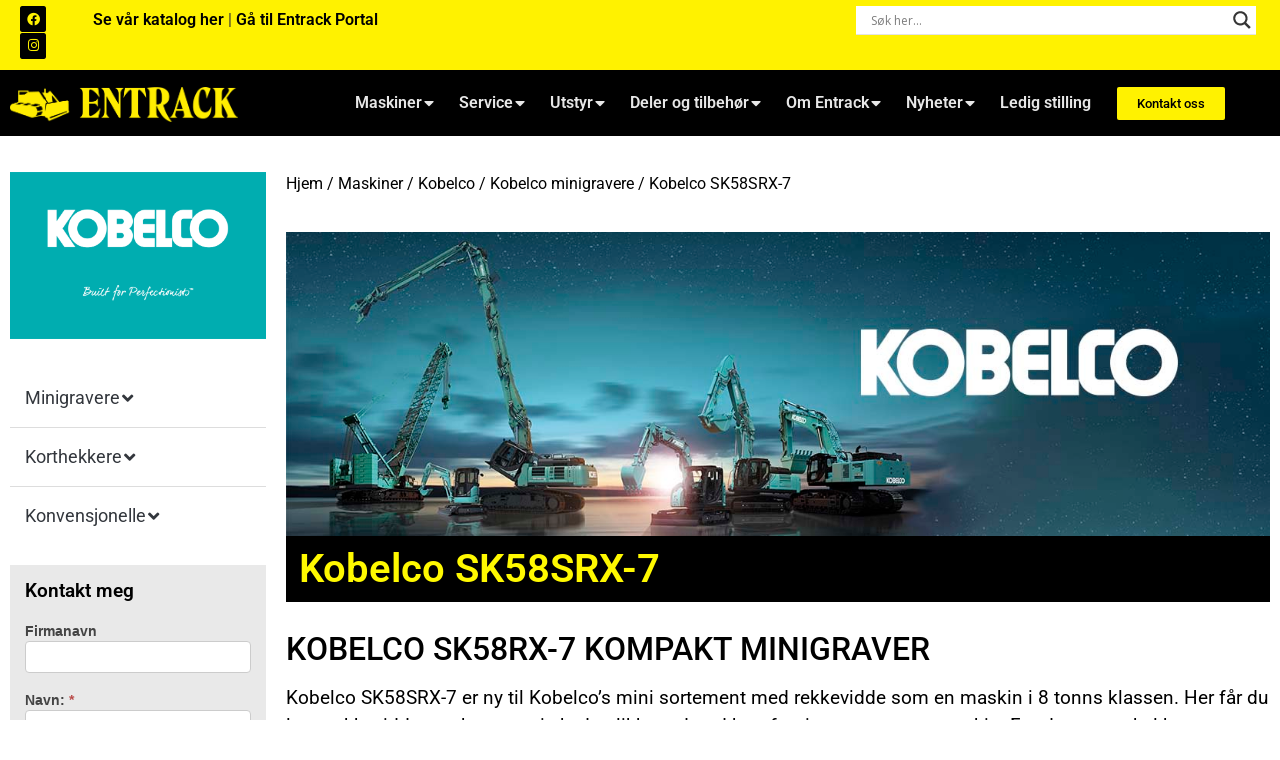

--- FILE ---
content_type: text/html; charset=UTF-8
request_url: https://www.entrack.no/produkt/kobelco-sk58srx-7/
body_size: 37948
content:
<!doctype html>
<html lang="nb-NO" prefix="og: https://ogp.me/ns#">
<head>
	<meta charset="UTF-8">
	<meta name="viewport" content="width=device-width, initial-scale=1">
	<link rel="profile" href="https://gmpg.org/xfn/11">
	<!-- Statistics script Complianz GDPR/CCPA -->
						<script data-category="functional">
							window.dataLayer = window.dataLayer || [];
function gtag(){dataLayer.push(arguments);}
gtag('consent', 'default', {
	'security_storage': "granted",
	'functionality_storage': "granted",
	'personalization_storage': "denied",
	'analytics_storage': 'denied',
	'ad_storage': "denied",
	'ad_user_data': 'denied',
	'ad_personalization': 'denied',
});

dataLayer.push({
	'event': 'default_consent'
});

document.addEventListener("cmplz_fire_categories", function (e) {
	function gtag(){
		dataLayer.push(arguments);
	}
	var consentedCategories = e.detail.categories;
	let preferences = 'denied';
	let statistics = 'denied';
	let marketing = 'denied';

	if (cmplz_in_array( 'preferences', consentedCategories )) {
		preferences = 'granted';
	}

	if (cmplz_in_array( 'statistics', consentedCategories )) {
		statistics = 'granted';
	}

	if (cmplz_in_array( 'marketing', consentedCategories )) {
		marketing = 'granted';
	}

	gtag('consent', 'update', {
		'security_storage': "granted",
		'functionality_storage': "granted",
		'personalization_storage': preferences,
		'analytics_storage': statistics,
		'ad_storage': marketing,
		'ad_user_data': marketing,
		'ad_personalization': marketing,
	});
});

document.addEventListener("cmplz_cookie_warning_loaded", function (e) {
	(function(w,d,s,l,i){w[l]=w[l]||[];w[l].push({'gtm.start':
			new Date().getTime(),event:'gtm.js'});var f=d.getElementsByTagName(s)[0],
		j=d.createElement(s),dl=l!='dataLayer'?'&l='+l:'';j.async=true;j.src=
		'https://www.googletagmanager.com/gtm.js?id='+i+dl;f.parentNode.insertBefore(j,f);
	})(window,document,'script','dataLayer','');
});

document.addEventListener("cmplz_revoke", function (e) {
	gtag('consent', 'update', {
		'security_storage': "granted",
		'functionality_storage': "granted",
		'personalization_storage': "denied",
		'analytics_storage': 'denied',
		'ad_storage': "denied",
		'ad_user_data': 'denied',
		'ad_personalization': 'denied',
	});
});
						</script><script>var et_site_url='https://www.entrack.no';var et_post_id='59806';function et_core_page_resource_fallback(a,b){"undefined"===typeof b&&(b=a.sheet.cssRules&&0===a.sheet.cssRules.length);b&&(a.onerror=null,a.onload=null,a.href?a.href=et_site_url+"/?et_core_page_resource="+a.id+et_post_id:a.src&&(a.src=et_site_url+"/?et_core_page_resource="+a.id+et_post_id))}
</script>
<!-- Search Engine Optimization by Rank Math PRO - https://rankmath.com/ -->
<title>Kobelco SK58SRX-7 - Entrack</title>
<meta name="description" content="Kobelco SK58SRX-7 er ny til Kobelco’s mini sortement med rekkevidde som en maskin i 8 tonns klassen. Her får du lang rekkevidde, sterk og presis hydraulikk"/>
<meta name="robots" content="follow, index, max-snippet:-1, max-video-preview:-1, max-image-preview:large"/>
<link rel="canonical" href="https://www.entrack.no/produkt/kobelco-sk58srx-7/" />
<meta property="og:locale" content="nb_NO" />
<meta property="og:type" content="product" />
<meta property="og:title" content="Kobelco SK58SRX-7 - Entrack" />
<meta property="og:description" content="Kobelco SK58SRX-7 er ny til Kobelco’s mini sortement med rekkevidde som en maskin i 8 tonns klassen. Her får du lang rekkevidde, sterk og presis hydraulikk" />
<meta property="og:url" content="https://www.entrack.no/produkt/kobelco-sk58srx-7/" />
<meta property="og:site_name" content="Entrack" />
<meta property="og:updated_time" content="2025-11-17T12:59:47+01:00" />
<meta property="og:image" content="https://www.entrack.no/wp-content/uploads/2023/06/SK58SRX-7.jpg" />
<meta property="og:image:secure_url" content="https://www.entrack.no/wp-content/uploads/2023/06/SK58SRX-7.jpg" />
<meta property="og:image:width" content="902" />
<meta property="og:image:height" content="900" />
<meta property="og:image:alt" content="Kobelco SK58SRX-7" />
<meta property="og:image:type" content="image/jpeg" />
<meta property="product:price:currency" content="NOK" />
<meta property="product:availability" content="instock" />
<meta name="twitter:card" content="summary_large_image" />
<meta name="twitter:title" content="Kobelco SK58SRX-7 - Entrack" />
<meta name="twitter:description" content="Kobelco SK58SRX-7 er ny til Kobelco’s mini sortement med rekkevidde som en maskin i 8 tonns klassen. Her får du lang rekkevidde, sterk og presis hydraulikk" />
<meta name="twitter:image" content="https://www.entrack.no/wp-content/uploads/2023/06/SK58SRX-7.jpg" />
<meta name="twitter:label1" content="Price" />
<meta name="twitter:data1" content="&#107;&#114;0.00" />
<meta name="twitter:label2" content="Availability" />
<meta name="twitter:data2" content="In stock" />
<script type="application/ld+json" class="rank-math-schema-pro">{"@context":"https://schema.org","@graph":[{"@type":"Organization","@id":"https://www.entrack.no/#organization","name":"Entrack AS","url":"https://www.entrack.no","sameAs":["https://www.facebook.com/entrack/"],"logo":{"@type":"ImageObject","@id":"https://www.entrack.no/#logo","url":"https://www.entrack.no/wp-content/uploads/2020/07/cropped-Entrack_gul.png","contentUrl":"https://www.entrack.no/wp-content/uploads/2020/07/cropped-Entrack_gul.png","caption":"Entrack","inLanguage":"nb-NO","width":"1039","height":"158"}},{"@type":"WebSite","@id":"https://www.entrack.no/#website","url":"https://www.entrack.no","name":"Entrack","publisher":{"@id":"https://www.entrack.no/#organization"},"inLanguage":"nb-NO"},{"@type":"ImageObject","@id":"https://www.entrack.no/wp-content/uploads/2023/06/SK58SRX-7.jpg","url":"https://www.entrack.no/wp-content/uploads/2023/06/SK58SRX-7.jpg","width":"902","height":"900","inLanguage":"nb-NO"},{"@type":"BreadcrumbList","@id":"https://www.entrack.no/produkt/kobelco-sk58srx-7/#breadcrumb","itemListElement":[{"@type":"ListItem","position":"1","item":{"@id":"https://www.entrack.no","name":"Home"}},{"@type":"ListItem","position":"2","item":{"@id":"https://www.entrack.no/produkt/kobelco-sk58srx-7/","name":"Kobelco SK58SRX-7"}}]},{"@type":"ItemPage","@id":"https://www.entrack.no/produkt/kobelco-sk58srx-7/#webpage","url":"https://www.entrack.no/produkt/kobelco-sk58srx-7/","name":"Kobelco SK58SRX-7 - Entrack","datePublished":"2023-06-02T13:07:37+02:00","dateModified":"2025-11-17T12:59:47+01:00","isPartOf":{"@id":"https://www.entrack.no/#website"},"primaryImageOfPage":{"@id":"https://www.entrack.no/wp-content/uploads/2023/06/SK58SRX-7.jpg"},"inLanguage":"nb-NO","breadcrumb":{"@id":"https://www.entrack.no/produkt/kobelco-sk58srx-7/#breadcrumb"}},{"@type":"Product","name":"Kobelco SK58SRX-7 - Entrack","description":"Kobelco SK58SRX-7 er ny til Kobelco\u2019s mini sortement med rekkevidde som en maskin i 8 tonns klassen. Her f\u00e5r du lang rekkevidde, sterk og presis hydraulikk med god komfort i en og samme maskin.","category":"Maskiner &gt; Kobelco &gt; Kobelco minigravere","mainEntityOfPage":{"@id":"https://www.entrack.no/produkt/kobelco-sk58srx-7/#webpage"},"image":[{"@type":"ImageObject","url":"https://www.entrack.no/wp-content/uploads/2023/06/SK58SRX-7.jpg","height":"900","width":"902"},{"@type":"ImageObject","url":"https://www.entrack.no/wp-content/uploads/2021/11/webimage-5C14BED2-BF3A-405E-894B5A8D8C83B4B8.png","height":"600","width":"687"},{"@type":"ImageObject","url":"https://www.entrack.no/wp-content/uploads/2021/11/webimage-883FD1AC-C75C-4433-B864A57CC9B74A9D.png","height":"600","width":"579"},{"@type":"ImageObject","url":"https://www.entrack.no/wp-content/uploads/2021/11/webimage-085EC3F0-252E-47A1-812B9D701D02D5CC.png","height":"600","width":"764"},{"@type":"ImageObject","url":"https://www.entrack.no/wp-content/uploads/2021/11/webimage-51621E05-A4EE-4C0B-B65AC7B23E7BF82C.png","height":"600","width":"731"}],"@id":"https://www.entrack.no/produkt/kobelco-sk58srx-7/#richSnippet"}]}</script>
<!-- /Rank Math WordPress SEO plugin -->

<link rel="alternate" type="application/rss+xml" title="Entrack &raquo; strøm" href="https://www.entrack.no/feed/" />
<link rel="alternate" type="application/rss+xml" title="Entrack &raquo; kommentarstrøm" href="https://www.entrack.no/comments/feed/" />
<link rel="alternate" title="oEmbed (JSON)" type="application/json+oembed" href="https://www.entrack.no/wp-json/oembed/1.0/embed?url=https%3A%2F%2Fwww.entrack.no%2Fprodukt%2Fkobelco-sk58srx-7%2F" />
<link rel="alternate" title="oEmbed (XML)" type="text/xml+oembed" href="https://www.entrack.no/wp-json/oembed/1.0/embed?url=https%3A%2F%2Fwww.entrack.no%2Fprodukt%2Fkobelco-sk58srx-7%2F&#038;format=xml" />
<style id='wp-img-auto-sizes-contain-inline-css'>
img:is([sizes=auto i],[sizes^="auto," i]){contain-intrinsic-size:3000px 1500px}
/*# sourceURL=wp-img-auto-sizes-contain-inline-css */
</style>
<link rel='stylesheet' id='formidable-css' href='https://www.entrack.no/wp-content/plugins/formidable/css/formidableforms.css?ver=10241208' media='all' />
<style id='wp-emoji-styles-inline-css'>

	img.wp-smiley, img.emoji {
		display: inline !important;
		border: none !important;
		box-shadow: none !important;
		height: 1em !important;
		width: 1em !important;
		margin: 0 0.07em !important;
		vertical-align: -0.1em !important;
		background: none !important;
		padding: 0 !important;
	}
/*# sourceURL=wp-emoji-styles-inline-css */
</style>
<link rel='stylesheet' id='wp-block-library-css' href='https://www.entrack.no/wp-includes/css/dist/block-library/style.min.css?ver=6.9' media='all' />
<style id='global-styles-inline-css'>
:root{--wp--preset--aspect-ratio--square: 1;--wp--preset--aspect-ratio--4-3: 4/3;--wp--preset--aspect-ratio--3-4: 3/4;--wp--preset--aspect-ratio--3-2: 3/2;--wp--preset--aspect-ratio--2-3: 2/3;--wp--preset--aspect-ratio--16-9: 16/9;--wp--preset--aspect-ratio--9-16: 9/16;--wp--preset--color--black: #000000;--wp--preset--color--cyan-bluish-gray: #abb8c3;--wp--preset--color--white: #ffffff;--wp--preset--color--pale-pink: #f78da7;--wp--preset--color--vivid-red: #cf2e2e;--wp--preset--color--luminous-vivid-orange: #ff6900;--wp--preset--color--luminous-vivid-amber: #fcb900;--wp--preset--color--light-green-cyan: #7bdcb5;--wp--preset--color--vivid-green-cyan: #00d084;--wp--preset--color--pale-cyan-blue: #8ed1fc;--wp--preset--color--vivid-cyan-blue: #0693e3;--wp--preset--color--vivid-purple: #9b51e0;--wp--preset--gradient--vivid-cyan-blue-to-vivid-purple: linear-gradient(135deg,rgb(6,147,227) 0%,rgb(155,81,224) 100%);--wp--preset--gradient--light-green-cyan-to-vivid-green-cyan: linear-gradient(135deg,rgb(122,220,180) 0%,rgb(0,208,130) 100%);--wp--preset--gradient--luminous-vivid-amber-to-luminous-vivid-orange: linear-gradient(135deg,rgb(252,185,0) 0%,rgb(255,105,0) 100%);--wp--preset--gradient--luminous-vivid-orange-to-vivid-red: linear-gradient(135deg,rgb(255,105,0) 0%,rgb(207,46,46) 100%);--wp--preset--gradient--very-light-gray-to-cyan-bluish-gray: linear-gradient(135deg,rgb(238,238,238) 0%,rgb(169,184,195) 100%);--wp--preset--gradient--cool-to-warm-spectrum: linear-gradient(135deg,rgb(74,234,220) 0%,rgb(151,120,209) 20%,rgb(207,42,186) 40%,rgb(238,44,130) 60%,rgb(251,105,98) 80%,rgb(254,248,76) 100%);--wp--preset--gradient--blush-light-purple: linear-gradient(135deg,rgb(255,206,236) 0%,rgb(152,150,240) 100%);--wp--preset--gradient--blush-bordeaux: linear-gradient(135deg,rgb(254,205,165) 0%,rgb(254,45,45) 50%,rgb(107,0,62) 100%);--wp--preset--gradient--luminous-dusk: linear-gradient(135deg,rgb(255,203,112) 0%,rgb(199,81,192) 50%,rgb(65,88,208) 100%);--wp--preset--gradient--pale-ocean: linear-gradient(135deg,rgb(255,245,203) 0%,rgb(182,227,212) 50%,rgb(51,167,181) 100%);--wp--preset--gradient--electric-grass: linear-gradient(135deg,rgb(202,248,128) 0%,rgb(113,206,126) 100%);--wp--preset--gradient--midnight: linear-gradient(135deg,rgb(2,3,129) 0%,rgb(40,116,252) 100%);--wp--preset--font-size--small: 13px;--wp--preset--font-size--medium: 20px;--wp--preset--font-size--large: 36px;--wp--preset--font-size--x-large: 42px;--wp--preset--spacing--20: 0.44rem;--wp--preset--spacing--30: 0.67rem;--wp--preset--spacing--40: 1rem;--wp--preset--spacing--50: 1.5rem;--wp--preset--spacing--60: 2.25rem;--wp--preset--spacing--70: 3.38rem;--wp--preset--spacing--80: 5.06rem;--wp--preset--shadow--natural: 6px 6px 9px rgba(0, 0, 0, 0.2);--wp--preset--shadow--deep: 12px 12px 50px rgba(0, 0, 0, 0.4);--wp--preset--shadow--sharp: 6px 6px 0px rgba(0, 0, 0, 0.2);--wp--preset--shadow--outlined: 6px 6px 0px -3px rgb(255, 255, 255), 6px 6px rgb(0, 0, 0);--wp--preset--shadow--crisp: 6px 6px 0px rgb(0, 0, 0);}:root { --wp--style--global--content-size: 800px;--wp--style--global--wide-size: 1200px; }:where(body) { margin: 0; }.wp-site-blocks > .alignleft { float: left; margin-right: 2em; }.wp-site-blocks > .alignright { float: right; margin-left: 2em; }.wp-site-blocks > .aligncenter { justify-content: center; margin-left: auto; margin-right: auto; }:where(.wp-site-blocks) > * { margin-block-start: 24px; margin-block-end: 0; }:where(.wp-site-blocks) > :first-child { margin-block-start: 0; }:where(.wp-site-blocks) > :last-child { margin-block-end: 0; }:root { --wp--style--block-gap: 24px; }:root :where(.is-layout-flow) > :first-child{margin-block-start: 0;}:root :where(.is-layout-flow) > :last-child{margin-block-end: 0;}:root :where(.is-layout-flow) > *{margin-block-start: 24px;margin-block-end: 0;}:root :where(.is-layout-constrained) > :first-child{margin-block-start: 0;}:root :where(.is-layout-constrained) > :last-child{margin-block-end: 0;}:root :where(.is-layout-constrained) > *{margin-block-start: 24px;margin-block-end: 0;}:root :where(.is-layout-flex){gap: 24px;}:root :where(.is-layout-grid){gap: 24px;}.is-layout-flow > .alignleft{float: left;margin-inline-start: 0;margin-inline-end: 2em;}.is-layout-flow > .alignright{float: right;margin-inline-start: 2em;margin-inline-end: 0;}.is-layout-flow > .aligncenter{margin-left: auto !important;margin-right: auto !important;}.is-layout-constrained > .alignleft{float: left;margin-inline-start: 0;margin-inline-end: 2em;}.is-layout-constrained > .alignright{float: right;margin-inline-start: 2em;margin-inline-end: 0;}.is-layout-constrained > .aligncenter{margin-left: auto !important;margin-right: auto !important;}.is-layout-constrained > :where(:not(.alignleft):not(.alignright):not(.alignfull)){max-width: var(--wp--style--global--content-size);margin-left: auto !important;margin-right: auto !important;}.is-layout-constrained > .alignwide{max-width: var(--wp--style--global--wide-size);}body .is-layout-flex{display: flex;}.is-layout-flex{flex-wrap: wrap;align-items: center;}.is-layout-flex > :is(*, div){margin: 0;}body .is-layout-grid{display: grid;}.is-layout-grid > :is(*, div){margin: 0;}body{padding-top: 0px;padding-right: 0px;padding-bottom: 0px;padding-left: 0px;}a:where(:not(.wp-element-button)){text-decoration: underline;}:root :where(.wp-element-button, .wp-block-button__link){background-color: #32373c;border-width: 0;color: #fff;font-family: inherit;font-size: inherit;font-style: inherit;font-weight: inherit;letter-spacing: inherit;line-height: inherit;padding-top: calc(0.667em + 2px);padding-right: calc(1.333em + 2px);padding-bottom: calc(0.667em + 2px);padding-left: calc(1.333em + 2px);text-decoration: none;text-transform: inherit;}.has-black-color{color: var(--wp--preset--color--black) !important;}.has-cyan-bluish-gray-color{color: var(--wp--preset--color--cyan-bluish-gray) !important;}.has-white-color{color: var(--wp--preset--color--white) !important;}.has-pale-pink-color{color: var(--wp--preset--color--pale-pink) !important;}.has-vivid-red-color{color: var(--wp--preset--color--vivid-red) !important;}.has-luminous-vivid-orange-color{color: var(--wp--preset--color--luminous-vivid-orange) !important;}.has-luminous-vivid-amber-color{color: var(--wp--preset--color--luminous-vivid-amber) !important;}.has-light-green-cyan-color{color: var(--wp--preset--color--light-green-cyan) !important;}.has-vivid-green-cyan-color{color: var(--wp--preset--color--vivid-green-cyan) !important;}.has-pale-cyan-blue-color{color: var(--wp--preset--color--pale-cyan-blue) !important;}.has-vivid-cyan-blue-color{color: var(--wp--preset--color--vivid-cyan-blue) !important;}.has-vivid-purple-color{color: var(--wp--preset--color--vivid-purple) !important;}.has-black-background-color{background-color: var(--wp--preset--color--black) !important;}.has-cyan-bluish-gray-background-color{background-color: var(--wp--preset--color--cyan-bluish-gray) !important;}.has-white-background-color{background-color: var(--wp--preset--color--white) !important;}.has-pale-pink-background-color{background-color: var(--wp--preset--color--pale-pink) !important;}.has-vivid-red-background-color{background-color: var(--wp--preset--color--vivid-red) !important;}.has-luminous-vivid-orange-background-color{background-color: var(--wp--preset--color--luminous-vivid-orange) !important;}.has-luminous-vivid-amber-background-color{background-color: var(--wp--preset--color--luminous-vivid-amber) !important;}.has-light-green-cyan-background-color{background-color: var(--wp--preset--color--light-green-cyan) !important;}.has-vivid-green-cyan-background-color{background-color: var(--wp--preset--color--vivid-green-cyan) !important;}.has-pale-cyan-blue-background-color{background-color: var(--wp--preset--color--pale-cyan-blue) !important;}.has-vivid-cyan-blue-background-color{background-color: var(--wp--preset--color--vivid-cyan-blue) !important;}.has-vivid-purple-background-color{background-color: var(--wp--preset--color--vivid-purple) !important;}.has-black-border-color{border-color: var(--wp--preset--color--black) !important;}.has-cyan-bluish-gray-border-color{border-color: var(--wp--preset--color--cyan-bluish-gray) !important;}.has-white-border-color{border-color: var(--wp--preset--color--white) !important;}.has-pale-pink-border-color{border-color: var(--wp--preset--color--pale-pink) !important;}.has-vivid-red-border-color{border-color: var(--wp--preset--color--vivid-red) !important;}.has-luminous-vivid-orange-border-color{border-color: var(--wp--preset--color--luminous-vivid-orange) !important;}.has-luminous-vivid-amber-border-color{border-color: var(--wp--preset--color--luminous-vivid-amber) !important;}.has-light-green-cyan-border-color{border-color: var(--wp--preset--color--light-green-cyan) !important;}.has-vivid-green-cyan-border-color{border-color: var(--wp--preset--color--vivid-green-cyan) !important;}.has-pale-cyan-blue-border-color{border-color: var(--wp--preset--color--pale-cyan-blue) !important;}.has-vivid-cyan-blue-border-color{border-color: var(--wp--preset--color--vivid-cyan-blue) !important;}.has-vivid-purple-border-color{border-color: var(--wp--preset--color--vivid-purple) !important;}.has-vivid-cyan-blue-to-vivid-purple-gradient-background{background: var(--wp--preset--gradient--vivid-cyan-blue-to-vivid-purple) !important;}.has-light-green-cyan-to-vivid-green-cyan-gradient-background{background: var(--wp--preset--gradient--light-green-cyan-to-vivid-green-cyan) !important;}.has-luminous-vivid-amber-to-luminous-vivid-orange-gradient-background{background: var(--wp--preset--gradient--luminous-vivid-amber-to-luminous-vivid-orange) !important;}.has-luminous-vivid-orange-to-vivid-red-gradient-background{background: var(--wp--preset--gradient--luminous-vivid-orange-to-vivid-red) !important;}.has-very-light-gray-to-cyan-bluish-gray-gradient-background{background: var(--wp--preset--gradient--very-light-gray-to-cyan-bluish-gray) !important;}.has-cool-to-warm-spectrum-gradient-background{background: var(--wp--preset--gradient--cool-to-warm-spectrum) !important;}.has-blush-light-purple-gradient-background{background: var(--wp--preset--gradient--blush-light-purple) !important;}.has-blush-bordeaux-gradient-background{background: var(--wp--preset--gradient--blush-bordeaux) !important;}.has-luminous-dusk-gradient-background{background: var(--wp--preset--gradient--luminous-dusk) !important;}.has-pale-ocean-gradient-background{background: var(--wp--preset--gradient--pale-ocean) !important;}.has-electric-grass-gradient-background{background: var(--wp--preset--gradient--electric-grass) !important;}.has-midnight-gradient-background{background: var(--wp--preset--gradient--midnight) !important;}.has-small-font-size{font-size: var(--wp--preset--font-size--small) !important;}.has-medium-font-size{font-size: var(--wp--preset--font-size--medium) !important;}.has-large-font-size{font-size: var(--wp--preset--font-size--large) !important;}.has-x-large-font-size{font-size: var(--wp--preset--font-size--x-large) !important;}
:root :where(.wp-block-pullquote){font-size: 1.5em;line-height: 1.6;}
/*# sourceURL=global-styles-inline-css */
</style>
<link rel='stylesheet' id='photoswipe-css' href='https://www.entrack.no/wp-content/plugins/woocommerce/assets/css/photoswipe/photoswipe.min.css?ver=10.3.7' media='all' />
<link rel='stylesheet' id='photoswipe-default-skin-css' href='https://www.entrack.no/wp-content/plugins/woocommerce/assets/css/photoswipe/default-skin/default-skin.min.css?ver=10.3.7' media='all' />
<link rel='stylesheet' id='woocommerce-layout-css' href='https://www.entrack.no/wp-content/plugins/woocommerce/assets/css/woocommerce-layout.css?ver=10.3.7' media='all' />
<link rel='stylesheet' id='woocommerce-smallscreen-css' href='https://www.entrack.no/wp-content/plugins/woocommerce/assets/css/woocommerce-smallscreen.css?ver=10.3.7' media='only screen and (max-width: 768px)' />
<link rel='stylesheet' id='woocommerce-general-css' href='https://www.entrack.no/wp-content/plugins/woocommerce/assets/css/woocommerce.css?ver=10.3.7' media='all' />
<style id='woocommerce-inline-inline-css'>
.woocommerce form .form-row .required { visibility: visible; }
/*# sourceURL=woocommerce-inline-inline-css */
</style>
<link rel='stylesheet' id='cff-css' href='https://www.entrack.no/wp-content/plugins/custom-facebook-feed-pro/assets/css/cff-style.min.css?ver=4.7.3' media='all' />
<link rel='stylesheet' id='cmplz-general-css' href='https://www.entrack.no/wp-content/plugins/complianz-gdpr-premium/assets/css/cookieblocker.min.css?ver=1760270542' media='all' />
<link rel='stylesheet' id='brands-styles-css' href='https://www.entrack.no/wp-content/plugins/woocommerce/assets/css/brands.css?ver=10.3.7' media='all' />
<link rel='stylesheet' id='parent-style-css' href='https://www.entrack.no/wp-content/themes/hello-elementor/style.css?ver=6.9' media='all' />
<link rel='stylesheet' id='child-style-css' href='https://www.entrack.no/wp-content/themes/entrack-2023/style.css?ver=1.0.0' media='all' />
<link rel='stylesheet' id='hello-elementor-css' href='https://www.entrack.no/wp-content/themes/hello-elementor/assets/css/reset.css?ver=3.4.4' media='all' />
<link rel='stylesheet' id='hello-elementor-theme-style-css' href='https://www.entrack.no/wp-content/themes/hello-elementor/assets/css/theme.css?ver=3.4.4' media='all' />
<link rel='stylesheet' id='hello-elementor-header-footer-css' href='https://www.entrack.no/wp-content/themes/hello-elementor/assets/css/header-footer.css?ver=3.4.4' media='all' />
<link rel='stylesheet' id='wpdreams-asl-basic-css' href='https://www.entrack.no/wp-content/plugins/ajax-search-lite/css/style.basic.css?ver=4.13.4' media='all' />
<style id='wpdreams-asl-basic-inline-css'>

					div[id*='ajaxsearchlitesettings'].searchsettings .asl_option_inner label {
						font-size: 0px !important;
						color: rgba(0, 0, 0, 0);
					}
					div[id*='ajaxsearchlitesettings'].searchsettings .asl_option_inner label:after {
						font-size: 11px !important;
						position: absolute;
						top: 0;
						left: 0;
						z-index: 1;
					}
					.asl_w_container {
						width: 100%;
						margin: 0px 0px 0px 0px;
						min-width: 200px;
					}
					div[id*='ajaxsearchlite'].asl_m {
						width: 100%;
					}
					div[id*='ajaxsearchliteres'].wpdreams_asl_results div.resdrg span.highlighted {
						font-weight: bold;
						color: rgba(217, 49, 43, 1);
						background-color: rgba(238, 238, 238, 1);
					}
					div[id*='ajaxsearchliteres'].wpdreams_asl_results .results img.asl_image {
						width: 70px;
						height: 70px;
						object-fit: cover;
					}
					div[id*='ajaxsearchlite'].asl_r .results {
						max-height: none;
					}
					div[id*='ajaxsearchlite'].asl_r {
						position: absolute;
					}
				
						div.asl_r.asl_w.vertical .results .item::after {
							display: block;
							position: absolute;
							bottom: 0;
							content: '';
							height: 1px;
							width: 100%;
							background: #D8D8D8;
						}
						div.asl_r.asl_w.vertical .results .item.asl_last_item::after {
							display: none;
						}
					
/*# sourceURL=wpdreams-asl-basic-inline-css */
</style>
<link rel='stylesheet' id='wpdreams-asl-instance-css' href='https://www.entrack.no/wp-content/plugins/ajax-search-lite/css/style-underline.css?ver=4.13.4' media='all' />
<link rel='stylesheet' id='elementor-frontend-css' href='https://www.entrack.no/wp-content/plugins/elementor/assets/css/frontend.min.css?ver=3.33.3' media='all' />
<link rel='stylesheet' id='widget-social-icons-css' href='https://www.entrack.no/wp-content/plugins/elementor/assets/css/widget-social-icons.min.css?ver=3.33.3' media='all' />
<link rel='stylesheet' id='e-apple-webkit-css' href='https://www.entrack.no/wp-content/plugins/elementor/assets/css/conditionals/apple-webkit.min.css?ver=3.33.3' media='all' />
<link rel='stylesheet' id='widget-image-css' href='https://www.entrack.no/wp-content/plugins/elementor/assets/css/widget-image.min.css?ver=3.33.3' media='all' />
<link rel='stylesheet' id='widget-nav-menu-css' href='https://www.entrack.no/wp-content/plugins/elementor-pro/assets/css/widget-nav-menu.min.css?ver=3.33.2' media='all' />
<link rel='stylesheet' id='e-sticky-css' href='https://www.entrack.no/wp-content/plugins/elementor-pro/assets/css/modules/sticky.min.css?ver=3.33.2' media='all' />
<link rel='stylesheet' id='widget-heading-css' href='https://www.entrack.no/wp-content/plugins/elementor/assets/css/widget-heading.min.css?ver=3.33.3' media='all' />
<link rel='stylesheet' id='swiper-css' href='https://www.entrack.no/wp-content/plugins/elementor/assets/lib/swiper/v8/css/swiper.min.css?ver=8.4.5' media='all' />
<link rel='stylesheet' id='e-swiper-css' href='https://www.entrack.no/wp-content/plugins/elementor/assets/css/conditionals/e-swiper.min.css?ver=3.33.3' media='all' />
<link rel='stylesheet' id='widget-image-gallery-css' href='https://www.entrack.no/wp-content/plugins/elementor/assets/css/widget-image-gallery.min.css?ver=3.33.3' media='all' />
<link rel='stylesheet' id='elementor-icons-css' href='https://www.entrack.no/wp-content/plugins/elementor/assets/lib/eicons/css/elementor-icons.min.css?ver=5.44.0' media='all' />
<link rel='stylesheet' id='elementor-post-47260-css' href='https://www.entrack.no/wp-content/uploads/elementor/css/post-47260.css?ver=1768916849' media='all' />
<link rel='stylesheet' id='cffstyles-css' href='https://www.entrack.no/wp-content/plugins/custom-facebook-feed-pro/assets/css/cff-style.min.css?ver=4.7.3' media='all' />
<link rel='stylesheet' id='font-awesome-5-all-css' href='https://www.entrack.no/wp-content/plugins/elementor/assets/lib/font-awesome/css/all.min.css?ver=3.33.3' media='all' />
<link rel='stylesheet' id='font-awesome-4-shim-css' href='https://www.entrack.no/wp-content/plugins/elementor/assets/lib/font-awesome/css/v4-shims.min.css?ver=3.33.3' media='all' />
<link rel='stylesheet' id='elementor-post-54550-css' href='https://www.entrack.no/wp-content/uploads/elementor/css/post-54550.css?ver=1768916849' media='all' />
<link rel='stylesheet' id='elementor-post-58441-css' href='https://www.entrack.no/wp-content/uploads/elementor/css/post-58441.css?ver=1768916849' media='all' />
<link rel='stylesheet' id='elementor-post-59578-css' href='https://www.entrack.no/wp-content/uploads/elementor/css/post-59578.css?ver=1768916919' media='all' />
<link rel='stylesheet' id='elementor-gf-local-roboto-css' href='https://www.entrack.no/wp-content/uploads/elementor/google-fonts/css/roboto.css?ver=1744359149' media='all' />
<link rel='stylesheet' id='elementor-gf-local-robotoslab-css' href='https://www.entrack.no/wp-content/uploads/elementor/google-fonts/css/robotoslab.css?ver=1744359154' media='all' />
<link rel='stylesheet' id='elementor-icons-shared-0-css' href='https://www.entrack.no/wp-content/plugins/elementor/assets/lib/font-awesome/css/fontawesome.min.css?ver=5.15.3' media='all' />
<link rel='stylesheet' id='elementor-icons-fa-brands-css' href='https://www.entrack.no/wp-content/plugins/elementor/assets/lib/font-awesome/css/brands.min.css?ver=5.15.3' media='all' />
<link rel='stylesheet' id='elementor-icons-fa-solid-css' href='https://www.entrack.no/wp-content/plugins/elementor/assets/lib/font-awesome/css/solid.min.css?ver=5.15.3' media='all' />
<script src="https://www.entrack.no/wp-includes/js/jquery/jquery.min.js?ver=3.7.1" id="jquery-core-js"></script>
<script src="https://www.entrack.no/wp-includes/js/jquery/jquery-migrate.min.js?ver=3.4.1" id="jquery-migrate-js"></script>
<script src="https://www.entrack.no/wp-content/plugins/woocommerce/assets/js/jquery-blockui/jquery.blockUI.min.js?ver=2.7.0-wc.10.3.7" id="wc-jquery-blockui-js" defer data-wp-strategy="defer"></script>
<script id="wc-add-to-cart-js-extra">
var wc_add_to_cart_params = {"ajax_url":"/wp-admin/admin-ajax.php","wc_ajax_url":"/?wc-ajax=%%endpoint%%","i18n_view_cart":"Vis handlekurv","cart_url":"https://www.entrack.no/handlekurv/","is_cart":"","cart_redirect_after_add":"no"};
//# sourceURL=wc-add-to-cart-js-extra
</script>
<script src="https://www.entrack.no/wp-content/plugins/woocommerce/assets/js/frontend/add-to-cart.min.js?ver=10.3.7" id="wc-add-to-cart-js" defer data-wp-strategy="defer"></script>
<script src="https://www.entrack.no/wp-content/plugins/woocommerce/assets/js/zoom/jquery.zoom.min.js?ver=1.7.21-wc.10.3.7" id="wc-zoom-js" defer data-wp-strategy="defer"></script>
<script src="https://www.entrack.no/wp-content/plugins/woocommerce/assets/js/flexslider/jquery.flexslider.min.js?ver=2.7.2-wc.10.3.7" id="wc-flexslider-js" defer data-wp-strategy="defer"></script>
<script src="https://www.entrack.no/wp-content/plugins/woocommerce/assets/js/photoswipe/photoswipe.min.js?ver=4.1.1-wc.10.3.7" id="wc-photoswipe-js" defer data-wp-strategy="defer"></script>
<script src="https://www.entrack.no/wp-content/plugins/woocommerce/assets/js/photoswipe/photoswipe-ui-default.min.js?ver=4.1.1-wc.10.3.7" id="wc-photoswipe-ui-default-js" defer data-wp-strategy="defer"></script>
<script id="wc-single-product-js-extra">
var wc_single_product_params = {"i18n_required_rating_text":"Vennligst velg en vurdering","i18n_rating_options":["1 av 5 stjerner","2 av 5 stjerner","3 av 5 stjerner","4 av 5 stjerner","5 av 5 stjerner"],"i18n_product_gallery_trigger_text":"Se bildegalleri i fullskjerm","review_rating_required":"yes","flexslider":{"rtl":false,"animation":"slide","smoothHeight":true,"directionNav":false,"controlNav":"thumbnails","slideshow":false,"animationSpeed":500,"animationLoop":false,"allowOneSlide":false},"zoom_enabled":"1","zoom_options":[],"photoswipe_enabled":"1","photoswipe_options":{"shareEl":false,"closeOnScroll":false,"history":false,"hideAnimationDuration":0,"showAnimationDuration":0},"flexslider_enabled":"1"};
//# sourceURL=wc-single-product-js-extra
</script>
<script src="https://www.entrack.no/wp-content/plugins/woocommerce/assets/js/frontend/single-product.min.js?ver=10.3.7" id="wc-single-product-js" defer data-wp-strategy="defer"></script>
<script src="https://www.entrack.no/wp-content/plugins/woocommerce/assets/js/js-cookie/js.cookie.min.js?ver=2.1.4-wc.10.3.7" id="wc-js-cookie-js" defer data-wp-strategy="defer"></script>
<script id="woocommerce-js-extra">
var woocommerce_params = {"ajax_url":"/wp-admin/admin-ajax.php","wc_ajax_url":"/?wc-ajax=%%endpoint%%","i18n_password_show":"Vis passord","i18n_password_hide":"Skjul passord"};
//# sourceURL=woocommerce-js-extra
</script>
<script src="https://www.entrack.no/wp-content/plugins/woocommerce/assets/js/frontend/woocommerce.min.js?ver=10.3.7" id="woocommerce-js" defer data-wp-strategy="defer"></script>
<script src="https://www.entrack.no/wp-content/plugins/elementor/assets/lib/font-awesome/js/v4-shims.min.js?ver=3.33.3" id="font-awesome-4-shim-js"></script>
<link rel="https://api.w.org/" href="https://www.entrack.no/wp-json/" /><link rel="alternate" title="JSON" type="application/json" href="https://www.entrack.no/wp-json/wp/v2/product/59806" /><link rel="EditURI" type="application/rsd+xml" title="RSD" href="https://www.entrack.no/xmlrpc.php?rsd" />
<meta name="generator" content="WordPress 6.9" />
<link rel='shortlink' href='https://www.entrack.no/?p=59806' />
<!-- start Simple Custom CSS and JS -->
<script src="https://analytics.ahrefs.com/analytics.js" data-key="c+KDbajTdu98F9ZqvSS/Ig" async></script>

<script>
  var ahrefs_analytics_script = document.createElement('script');
  ahrefs_analytics_script.async = true;
  ahrefs_analytics_script.src = 'https://analytics.ahrefs.com/analytics.js';
  ahrefs_analytics_script.setAttribute('data-key', 'c+KDbajTdu98F9ZqvSS/Ig');
  document.getElementsByTagName('head')[0].appendChild(ahrefs_analytics_script);
</script><!-- end Simple Custom CSS and JS -->
<!-- Custom Facebook Feed JS vars -->
<script type="text/javascript">
var cffsiteurl = "https://www.entrack.no/wp-content/plugins";
var cffajaxurl = "https://www.entrack.no/wp-admin/admin-ajax.php";


var cfflinkhashtags = "false";
</script>
<script>document.documentElement.className += " js";</script>
			<style>.cmplz-hidden {
					display: none !important;
				}</style><style type="text/css" id="et-bloom-custom-css">
					.et_bloom .et_bloom_optin_2 .et_bloom_form_content { background-color: #ededed !important; } .et_bloom .et_bloom_optin_2 .zigzag_edge .et_bloom_form_content:before { background: linear-gradient(45deg, transparent 33.33%, #ededed 33.333%, #ededed 66.66%, transparent 66.66%), linear-gradient(-45deg, transparent 33.33%, #ededed 33.33%, #ededed 66.66%, transparent 66.66%) !important; background-size: 20px 40px !important; } .et_bloom .et_bloom_optin_2 .zigzag_edge.et_bloom_form_right .et_bloom_form_content:before, .et_bloom .et_bloom_optin_2 .zigzag_edge.et_bloom_form_left .et_bloom_form_content:before { background-size: 40px 20px !important; }
					@media only screen and ( max-width: 767px ) {.et_bloom .et_bloom_optin_2 .zigzag_edge.et_bloom_form_right .et_bloom_form_content:before, .et_bloom .et_bloom_optin_2 .zigzag_edge.et_bloom_form_left .et_bloom_form_content:before { background: linear-gradient(45deg, transparent 33.33%, #ededed 33.333%, #ededed 66.66%, transparent 66.66%), linear-gradient(-45deg, transparent 33.33%, #ededed 33.33%, #ededed 66.66%, transparent 66.66%) !important; background-size: 20px 40px !important; } }.et_bloom .et_bloom_optin_2 .et_bloom_form_container .et_bloom_form_header { background-color: #ffffff !important; } .et_bloom .et_bloom_optin_2 .et_bloom_form_content button { background-color: #000000 !important; } .et_bloom .et_bloom_optin_2 .et_bloom_form_content .et_bloom_fields i { color: #000000 !important; } .et_bloom .et_bloom_optin_2 .et_bloom_form_content .et_bloom_custom_field_radio i:before { background: #000000 !important; } .et_bloom .et_bloom_optin_2 .et_bloom_form_content button { background-color: #000000 !important; } .et_bloom .et_bloom_optin_2 .et_bloom_form_container h2, .et_bloom .et_bloom_optin_2 .et_bloom_form_container h2 span, .et_bloom .et_bloom_optin_2 .et_bloom_form_container h2 strong { font-family: "Open Sans", Helvetica, Arial, Lucida, sans-serif; }.et_bloom .et_bloom_optin_2 .et_bloom_form_container p, .et_bloom .et_bloom_optin_2 .et_bloom_form_container p span, .et_bloom .et_bloom_optin_2 .et_bloom_form_container p strong, .et_bloom .et_bloom_optin_2 .et_bloom_form_container form input, .et_bloom .et_bloom_optin_2 .et_bloom_form_container form button span { font-family: "Open Sans", Helvetica, Arial, Lucida, sans-serif; } 
				</style><link rel="preload" href="https://www.entrack.no/wp-content/plugins/bloom/core/admin/fonts/modules.ttf" as="font" crossorigin="anonymous">	<noscript><style>.woocommerce-product-gallery{ opacity: 1 !important; }</style></noscript>
					<link rel="preconnect" href="https://fonts.gstatic.com" crossorigin />
				<link rel="preload" as="style" href="//fonts.googleapis.com/css?family=Open+Sans&display=swap" />
								<link rel="stylesheet" href="//fonts.googleapis.com/css?family=Open+Sans&display=swap" media="all" />
				<meta name="generator" content="Elementor 3.33.3; features: additional_custom_breakpoints; settings: css_print_method-external, google_font-enabled, font_display-auto">

<script>
jQuery(document).ready(function($) {
var delay = 100; setTimeout(function() {
$('.elementor-tab-title').removeClass('elementor-active');
 $('.elementor-tab-content').css('display', 'none'); }, delay);
});
</script>
<script type="text/javascript">
_linkedin_partner_id = "5870500";
window._linkedin_data_partner_ids = window._linkedin_data_partner_ids || [];
window._linkedin_data_partner_ids.push(_linkedin_partner_id);
</script><script type="text/javascript">
(function(l) {
if (!l){window.lintrk = function(a,b){window.lintrk.q.push([a,b])};
window.lintrk.q=[]}
var s = document.getElementsByTagName("script")[0];
var b = document.createElement("script");
b.type = "text/javascript";b.async = true;
b.src = "https://snap.licdn.com/li.lms-analytics/insight.min.js";
s.parentNode.insertBefore(b, s);})(window.lintrk);
</script>
<noscript>
<img height="1" width="1" style="display:none;" alt="" src="https://px.ads.linkedin.com/collect/?pid=5870500&fmt=gif" />
</noscript>
<!-- Google Tag Manager -->
<script>(function(w,d,s,l,i){w[l]=w[l]||[];w[l].push({'gtm.start':
new Date().getTime(),event:'gtm.js'});var f=d.getElementsByTagName(s)[0],
j=d.createElement(s),dl=l!='dataLayer'?'&l='+l:'';j.async=true;j.src=
'https://www.googletagmanager.com/gtm.js?id='+i+dl;f.parentNode.insertBefore(j,f);
})(window,document,'script','dataLayer','GTM-TRMWQ3K');</script>
<!-- End Google Tag Manager -->

<!-- Meta Pixel Code -->
<script data-service="facebook" data-category="marketing" type="text/plain">
!function(f,b,e,v,n,t,s){if(f.fbq)return;n=f.fbq=function(){n.callMethod?
n.callMethod.apply(n,arguments):n.queue.push(arguments)};if(!f._fbq)f._fbq=n;
n.push=n;n.loaded=!0;n.version='2.0';n.queue=[];t=b.createElement(e);t.async=!0;
t.src=v;s=b.getElementsByTagName(e)[0];s.parentNode.insertBefore(t,s)}(window,
document,'script','https://connect.facebook.net/en_US/fbevents.js');
</script>
<!-- End Meta Pixel Code -->
<script data-service="facebook" data-category="marketing" type="text/plain">var url = window.location.origin + '?ob=open-bridge';
            fbq('set', 'openbridge', '167554538200710', url);
fbq('init', '167554538200710', {}, {
    "agent": "wordpress-6.9-4.1.5"
})</script><script data-service="facebook" data-category="marketing" type="text/plain">
    fbq('track', 'PageView', []);
  </script>			<style>
				.e-con.e-parent:nth-of-type(n+4):not(.e-lazyloaded):not(.e-no-lazyload),
				.e-con.e-parent:nth-of-type(n+4):not(.e-lazyloaded):not(.e-no-lazyload) * {
					background-image: none !important;
				}
				@media screen and (max-height: 1024px) {
					.e-con.e-parent:nth-of-type(n+3):not(.e-lazyloaded):not(.e-no-lazyload),
					.e-con.e-parent:nth-of-type(n+3):not(.e-lazyloaded):not(.e-no-lazyload) * {
						background-image: none !important;
					}
				}
				@media screen and (max-height: 640px) {
					.e-con.e-parent:nth-of-type(n+2):not(.e-lazyloaded):not(.e-no-lazyload),
					.e-con.e-parent:nth-of-type(n+2):not(.e-lazyloaded):not(.e-no-lazyload) * {
						background-image: none !important;
					}
				}
			</style>
			<link rel="icon" href="https://www.entrack.no/wp-content/uploads/2020/07/cropped-fav-icon-1-32x32.png" sizes="32x32" />
<link rel="icon" href="https://www.entrack.no/wp-content/uploads/2020/07/cropped-fav-icon-1-192x192.png" sizes="192x192" />
<link rel="apple-touch-icon" href="https://www.entrack.no/wp-content/uploads/2020/07/cropped-fav-icon-1-180x180.png" />
<meta name="msapplication-TileImage" content="https://www.entrack.no/wp-content/uploads/2020/07/cropped-fav-icon-1-270x270.png" />
		<style id="wp-custom-css">
			footer.elementor-slideshow__footer.elementor-lightbox-prevent-close {
    display: none!important;
}



.sokeknapp:focus {
	background-color:yellow;
	border:1px solid black;
	color:black;
	margin-top:20px
}

.kontaktoss {
	font-weight:600!important;
	font-size:1.3em;
	padding-top:20px;
}

.skjemaknapp {
	background-color:black;
	border:1px solid black;
	color:white;
	margin-top:20px;
	margin-bottom:20px;
}

.skjemaknapp:hover {
	background-color:yellow;
	border:1px solid black;
	color:black;
	margin-top:20px
}

.skjemaknapp:focus {
	background-color:yellow;
	border:1px solid black;
	color:black;
	margin-top:20px
}

#contact-form label {
	margin-bottom:20px;
}


mark.count {
    display: none;
}

.LSknapp {
	background-color: black;
	color:yellow;
	border:1px solid black;
}
.LSknapp:hover{
	background-color:yellow;
	color:black;
}
.LSknapp:focus{
	background-color:yellow;
	color:black;
}		</style>
		</head>
<body data-cmplz=1 class="wp-singular product-template-default single single-product postid-59806 wp-custom-logo wp-embed-responsive wp-theme-hello-elementor wp-child-theme-entrack-2023 theme-hello-elementor woocommerce woocommerce-page woocommerce-no-js et_bloom hello-elementor-default elementor-default elementor-template-full-width elementor-kit-47260 elementor-page-59578">

<!-- Google Tag Manager (noscript) -->
<noscript><iframe src="https://www.googletagmanager.com/ns.html?id=GTM-TRMWQ3K"
height="0" width="0" style="display:none;visibility:hidden"></iframe></noscript>
<!-- End Google Tag Manager (noscript) -->

<!-- Meta Pixel Code -->
<noscript>
<div class="cmplz-placeholder-parent"><img class="cmplz-placeholder-element cmplz-image" data-category="marketing" data-service="general" data-src-cmplz="https://www.facebook.com/tr?id=167554538200710&amp;ev=PageView&amp;noscript=1" height="1" width="1" style="display:none" alt="fbpx"
 src="https://www.entrack.no/wp-content/plugins/complianz-gdpr-premium/assets/images/placeholders/default-minimal.jpg"  /></div>
</noscript>
<!-- End Meta Pixel Code -->

<a class="skip-link screen-reader-text" href="#content">Skip to content</a>

		<header data-elementor-type="header" data-elementor-id="54550" class="elementor elementor-54550 elementor-location-header" data-elementor-post-type="elementor_library">
					<section class="elementor-section elementor-top-section elementor-element elementor-element-7e5049f elementor-section-boxed elementor-section-height-default elementor-section-height-default" data-id="7e5049f" data-element_type="section" data-settings="{&quot;background_background&quot;:&quot;classic&quot;}">
						<div class="elementor-container elementor-column-gap-default">
					<div class="elementor-column elementor-col-100 elementor-top-column elementor-element elementor-element-a071625" data-id="a071625" data-element_type="column">
			<div class="elementor-widget-wrap elementor-element-populated">
						<section class="elementor-section elementor-inner-section elementor-element elementor-element-d9e88c0 elementor-section-full_width elementor-section-height-default elementor-section-height-default" data-id="d9e88c0" data-element_type="section">
						<div class="elementor-container elementor-column-gap-default">
					<div class="elementor-column elementor-col-33 elementor-inner-column elementor-element elementor-element-3b530c8" data-id="3b530c8" data-element_type="column">
			<div class="elementor-widget-wrap elementor-element-populated">
						<div class="elementor-element elementor-element-b84670b e-grid-align-left elementor-shape-rounded elementor-grid-0 elementor-widget elementor-widget-social-icons" data-id="b84670b" data-element_type="widget" data-widget_type="social-icons.default">
				<div class="elementor-widget-container">
							<div class="elementor-social-icons-wrapper elementor-grid" role="list">
							<span class="elementor-grid-item" role="listitem">
					<a class="elementor-icon elementor-social-icon elementor-social-icon-facebook elementor-repeater-item-d5b5798" href="https://www.facebook.com/entrack/" target="_blank">
						<span class="elementor-screen-only">Facebook</span>
						<i aria-hidden="true" class="fab fa-facebook"></i>					</a>
				</span>
							<span class="elementor-grid-item" role="listitem">
					<a class="elementor-icon elementor-social-icon elementor-social-icon-instagram elementor-repeater-item-9e2ef2a" href="https://www.instagram.com/Entrackas/" target="_blank">
						<span class="elementor-screen-only">Instagram</span>
						<i aria-hidden="true" class="fab fa-instagram"></i>					</a>
				</span>
					</div>
						</div>
				</div>
					</div>
		</div>
				<div class="elementor-column elementor-col-33 elementor-inner-column elementor-element elementor-element-7d2c09f" data-id="7d2c09f" data-element_type="column">
			<div class="elementor-widget-wrap elementor-element-populated">
						<div class="elementor-element elementor-element-5098972 elementor-widget elementor-widget-html" data-id="5098972" data-element_type="widget" data-widget_type="html.default">
				<div class="elementor-widget-container">
					<a id="katalog-link" href="/katalog">Se vår katalog her </a> | <a id=katalog-link href="https://portal.entrack.no/" target="_blank">Gå til Entrack Portal</a>				</div>
				</div>
					</div>
		</div>
				<div class="elementor-column elementor-col-33 elementor-inner-column elementor-element elementor-element-3d07e42" data-id="3d07e42" data-element_type="column">
			<div class="elementor-widget-wrap elementor-element-populated">
						<div class="elementor-element elementor-element-fefe6b2 elementor-widget elementor-widget-shortcode" data-id="fefe6b2" data-element_type="widget" data-widget_type="shortcode.default">
				<div class="elementor-widget-container">
							<div class="elementor-shortcode"><div class="asl_w_container asl_w_container_1" data-id="1" data-instance="1">
	<div id='ajaxsearchlite1'
		data-id="1"
		data-instance="1"
		class="asl_w asl_m asl_m_1 asl_m_1_1">
		<div class="probox">

	
	<div class='prosettings' style='display:none;' data-opened=0>
				<div class='innericon'>
			<svg version="1.1" xmlns="http://www.w3.org/2000/svg" xmlns:xlink="http://www.w3.org/1999/xlink" x="0px" y="0px" width="22" height="22" viewBox="0 0 512 512" enable-background="new 0 0 512 512" xml:space="preserve">
					<polygon transform = "rotate(90 256 256)" points="142.332,104.886 197.48,50 402.5,256 197.48,462 142.332,407.113 292.727,256 "/>
				</svg>
		</div>
	</div>

	
	
	<div class='proinput'>
		<form role="search" action='#' autocomplete="off"
				aria-label="Search form">
			<input aria-label="Search input"
					type='search' class='orig'
					tabindex="0"
					name='phrase'
					placeholder='Søk her...'
					value=''
					autocomplete="off"/>
			<input aria-label="Search autocomplete input"
					type='text'
					class='autocomplete'
					tabindex="-1"
					name='phrase'
					value=''
					autocomplete="off" disabled/>
			<input type='submit' value="Start search" style='width:0; height: 0; visibility: hidden;'>
		</form>
	</div>

	
	
	<button class='promagnifier' tabindex="0" aria-label="Search magnifier button">
				<span class='innericon' style="display:block;">
			<svg version="1.1" xmlns="http://www.w3.org/2000/svg" xmlns:xlink="http://www.w3.org/1999/xlink" x="0px" y="0px" width="22" height="22" viewBox="0 0 512 512" enable-background="new 0 0 512 512" xml:space="preserve">
					<path d="M460.355,421.59L353.844,315.078c20.041-27.553,31.885-61.437,31.885-98.037
						C385.729,124.934,310.793,50,218.686,50C126.58,50,51.645,124.934,51.645,217.041c0,92.106,74.936,167.041,167.041,167.041
						c34.912,0,67.352-10.773,94.184-29.158L419.945,462L460.355,421.59z M100.631,217.041c0-65.096,52.959-118.056,118.055-118.056
						c65.098,0,118.057,52.959,118.057,118.056c0,65.096-52.959,118.056-118.057,118.056C153.59,335.097,100.631,282.137,100.631,217.041
						z"/>
				</svg>
		</span>
	</button>

	
	
	<div class='proloading'>

		<div class="asl_loader"><div class="asl_loader-inner asl_simple-circle"></div></div>

			</div>

			<div class='proclose'>
			<svg version="1.1" xmlns="http://www.w3.org/2000/svg" xmlns:xlink="http://www.w3.org/1999/xlink" x="0px"
				y="0px"
				width="12" height="12" viewBox="0 0 512 512" enable-background="new 0 0 512 512"
				xml:space="preserve">
				<polygon points="438.393,374.595 319.757,255.977 438.378,137.348 374.595,73.607 255.995,192.225 137.375,73.622 73.607,137.352 192.246,255.983 73.622,374.625 137.352,438.393 256.002,319.734 374.652,438.378 "/>
			</svg>
		</div>
	
	
</div>	</div>
	<div class='asl_data_container' style="display:none !important;">
		<div class="asl_init_data wpdreams_asl_data_ct"
	style="display:none !important;"
	id="asl_init_id_1"
	data-asl-id="1"
	data-asl-instance="1"
	data-settings="{&quot;homeurl&quot;:&quot;https:\/\/www.entrack.no\/&quot;,&quot;resultstype&quot;:&quot;vertical&quot;,&quot;resultsposition&quot;:&quot;hover&quot;,&quot;itemscount&quot;:4,&quot;charcount&quot;:0,&quot;highlight&quot;:false,&quot;highlightWholewords&quot;:true,&quot;singleHighlight&quot;:false,&quot;scrollToResults&quot;:{&quot;enabled&quot;:false,&quot;offset&quot;:0},&quot;resultareaclickable&quot;:1,&quot;autocomplete&quot;:{&quot;enabled&quot;:false,&quot;lang&quot;:&quot;en&quot;,&quot;trigger_charcount&quot;:0},&quot;mobile&quot;:{&quot;menu_selector&quot;:&quot;#menu-toggle&quot;},&quot;trigger&quot;:{&quot;click&quot;:&quot;results_page&quot;,&quot;click_location&quot;:&quot;same&quot;,&quot;update_href&quot;:false,&quot;return&quot;:&quot;results_page&quot;,&quot;return_location&quot;:&quot;same&quot;,&quot;facet&quot;:true,&quot;type&quot;:true,&quot;redirect_url&quot;:&quot;?s={phrase}&quot;,&quot;delay&quot;:300},&quot;animations&quot;:{&quot;pc&quot;:{&quot;settings&quot;:{&quot;anim&quot;:&quot;fadedrop&quot;,&quot;dur&quot;:300},&quot;results&quot;:{&quot;anim&quot;:&quot;fadedrop&quot;,&quot;dur&quot;:300},&quot;items&quot;:&quot;voidanim&quot;},&quot;mob&quot;:{&quot;settings&quot;:{&quot;anim&quot;:&quot;fadedrop&quot;,&quot;dur&quot;:300},&quot;results&quot;:{&quot;anim&quot;:&quot;fadedrop&quot;,&quot;dur&quot;:300},&quot;items&quot;:&quot;voidanim&quot;}},&quot;autop&quot;:{&quot;state&quot;:true,&quot;phrase&quot;:&quot;&quot;,&quot;count&quot;:&quot;1&quot;},&quot;resPage&quot;:{&quot;useAjax&quot;:false,&quot;selector&quot;:&quot;#main&quot;,&quot;trigger_type&quot;:true,&quot;trigger_facet&quot;:true,&quot;trigger_magnifier&quot;:false,&quot;trigger_return&quot;:false},&quot;resultsSnapTo&quot;:&quot;left&quot;,&quot;results&quot;:{&quot;width&quot;:&quot;auto&quot;,&quot;width_tablet&quot;:&quot;auto&quot;,&quot;width_phone&quot;:&quot;auto&quot;},&quot;settingsimagepos&quot;:&quot;right&quot;,&quot;closeOnDocClick&quot;:true,&quot;overridewpdefault&quot;:false,&quot;override_method&quot;:&quot;get&quot;}"></div>
	<div id="asl_hidden_data">
		<svg style="position:absolute" height="0" width="0">
			<filter id="aslblur">
				<feGaussianBlur in="SourceGraphic" stdDeviation="4"/>
			</filter>
		</svg>
		<svg style="position:absolute" height="0" width="0">
			<filter id="no_aslblur"></filter>
		</svg>
	</div>
	</div>

	<div id='ajaxsearchliteres1'
	class='vertical wpdreams_asl_results asl_w asl_r asl_r_1 asl_r_1_1'>

	
	<div class="results">

		
		<div class="resdrg">
		</div>

		
	</div>

	
	
</div>

	<div id='__original__ajaxsearchlitesettings1'
		data-id="1"
		class="searchsettings wpdreams_asl_settings asl_w asl_s asl_s_1">
		<form name='options'
		aria-label="Search settings form"
		autocomplete = 'off'>

	
	
	<input type="hidden" name="filters_changed" style="display:none;" value="0">
	<input type="hidden" name="filters_initial" style="display:none;" value="1">

	<div class="asl_option_inner hiddend">
		<input type='hidden' name='qtranslate_lang' id='qtranslate_lang'
				value='0'/>
	</div>

	
	
	<fieldset class="asl_sett_scroll">
		<legend style="display: none;">Generic selectors</legend>
		<div class="asl_option" tabindex="0">
			<div class="asl_option_inner">
				<input type="checkbox" value="exact"
						aria-label="Exact matches only"
						name="asl_gen[]" />
				<div class="asl_option_checkbox"></div>
			</div>
			<div class="asl_option_label">
				Exact matches only			</div>
		</div>
		<div class="asl_option" tabindex="0">
			<div class="asl_option_inner">
				<input type="checkbox" value="title"
						aria-label="Search in title"
						name="asl_gen[]"  checked="checked"/>
				<div class="asl_option_checkbox"></div>
			</div>
			<div class="asl_option_label">
				Search in title			</div>
		</div>
		<div class="asl_option" tabindex="0">
			<div class="asl_option_inner">
				<input type="checkbox" value="content"
						aria-label="Search in content"
						name="asl_gen[]"  checked="checked"/>
				<div class="asl_option_checkbox"></div>
			</div>
			<div class="asl_option_label">
				Search in content			</div>
		</div>
		<div class="asl_option_inner hiddend">
			<input type="checkbox" value="excerpt"
					aria-label="Search in excerpt"
					name="asl_gen[]"  checked="checked"/>
			<div class="asl_option_checkbox"></div>
		</div>
	</fieldset>
	<fieldset class="asl_sett_scroll">
		<legend style="display: none;">Post Type Selectors</legend>
					<div class="asl_option" tabindex="0">
				<div class="asl_option_inner">
					<input type="checkbox" value="post"
							aria-label="Search in posts"
							name="customset[]" checked="checked"/>
					<div class="asl_option_checkbox"></div>
				</div>
				<div class="asl_option_label">
					Search in posts				</div>
			</div>
						<div class="asl_option" tabindex="0">
				<div class="asl_option_inner">
					<input type="checkbox" value="page"
							aria-label="Search in pages"
							name="customset[]" checked="checked"/>
					<div class="asl_option_checkbox"></div>
				</div>
				<div class="asl_option_label">
					Search in pages				</div>
			</div>
						<div class="asl_option_inner hiddend">
				<input type="checkbox" value="product"
						aria-label="Hidden option, ignore please"
						name="customset[]" checked="checked"/>
			</div>
				</fieldset>
	</form>
	</div>
</div>
</div>
						</div>
				</div>
					</div>
		</div>
					</div>
		</section>
					</div>
		</div>
					</div>
		</section>
				<section class="elementor-section elementor-top-section elementor-element elementor-element-8bd0d1d elementor-section-boxed elementor-section-height-default elementor-section-height-default" data-id="8bd0d1d" data-element_type="section" data-settings="{&quot;background_background&quot;:&quot;classic&quot;,&quot;sticky&quot;:&quot;top&quot;,&quot;sticky_on&quot;:[&quot;desktop&quot;,&quot;tablet&quot;,&quot;mobile&quot;],&quot;sticky_offset&quot;:0,&quot;sticky_effects_offset&quot;:0,&quot;sticky_anchor_link_offset&quot;:0}">
						<div class="elementor-container elementor-column-gap-default">
					<div class="elementor-column elementor-col-33 elementor-top-column elementor-element elementor-element-e16fab3" data-id="e16fab3" data-element_type="column">
			<div class="elementor-widget-wrap elementor-element-populated">
						<div class="elementor-element elementor-element-500b047 elementor-widget elementor-widget-theme-site-logo elementor-widget-image" data-id="500b047" data-element_type="widget" data-widget_type="theme-site-logo.default">
				<div class="elementor-widget-container">
											<a href="https://www.entrack.no">
			<img fetchpriority="high" width="1039" height="158" src="https://www.entrack.no/wp-content/uploads/2020/07/cropped-Entrack_gul.png" class="attachment-full size-full wp-image-47267" alt="Entrack logo" srcset="https://www.entrack.no/wp-content/uploads/2020/07/cropped-Entrack_gul.png 1039w, https://www.entrack.no/wp-content/uploads/2020/07/cropped-Entrack_gul-800x122.png 800w, https://www.entrack.no/wp-content/uploads/2020/07/cropped-Entrack_gul-300x46.png 300w, https://www.entrack.no/wp-content/uploads/2020/07/cropped-Entrack_gul-1024x156.png 1024w, https://www.entrack.no/wp-content/uploads/2020/07/cropped-Entrack_gul-768x117.png 768w, https://www.entrack.no/wp-content/uploads/2020/07/cropped-Entrack_gul-600x91.png 600w" sizes="(max-width: 1039px) 100vw, 1039px" />				</a>
											</div>
				</div>
					</div>
		</div>
				<div class="elementor-column elementor-col-33 elementor-top-column elementor-element elementor-element-24423d2" data-id="24423d2" data-element_type="column">
			<div class="elementor-widget-wrap elementor-element-populated">
						<div class="elementor-element elementor-element-d7be994 elementor-nav-menu__align-end elementor-nav-menu--stretch elementor-nav-menu--dropdown-tablet elementor-nav-menu__text-align-aside elementor-nav-menu--toggle elementor-nav-menu--burger elementor-widget elementor-widget-nav-menu" data-id="d7be994" data-element_type="widget" data-settings="{&quot;full_width&quot;:&quot;stretch&quot;,&quot;layout&quot;:&quot;horizontal&quot;,&quot;submenu_icon&quot;:{&quot;value&quot;:&quot;&lt;i class=\&quot;fas fa-caret-down\&quot; aria-hidden=\&quot;true\&quot;&gt;&lt;\/i&gt;&quot;,&quot;library&quot;:&quot;fa-solid&quot;},&quot;toggle&quot;:&quot;burger&quot;}" data-widget_type="nav-menu.default">
				<div class="elementor-widget-container">
								<nav aria-label="Meny" class="elementor-nav-menu--main elementor-nav-menu__container elementor-nav-menu--layout-horizontal e--pointer-underline e--animation-fade">
				<ul id="menu-1-d7be994" class="elementor-nav-menu"><li class="menu-item menu-item-type-custom menu-item-object-custom menu-item-has-children menu-item-47421"><a href="/maskiner" class="elementor-item">Maskiner</a>
<ul class="sub-menu elementor-nav-menu--dropdown">
	<li class="menu-item menu-item-type-taxonomy menu-item-object-product_cat current-product-ancestor menu-item-has-children menu-item-60180"><a href="https://www.entrack.no/produktkategori/maskiner/kobelco/" class="elementor-sub-item">Kobelco</a>
	<ul class="sub-menu elementor-nav-menu--dropdown">
		<li class="menu-item menu-item-type-taxonomy menu-item-object-product_cat current-product-ancestor current-menu-parent current-product-parent menu-item-60074"><a href="https://www.entrack.no/produktkategori/maskiner/kobelco/kobelco-minigravere/" class="elementor-sub-item">Kobelco minigravere</a></li>
		<li class="menu-item menu-item-type-taxonomy menu-item-object-product_cat menu-item-60076"><a href="https://www.entrack.no/produktkategori/maskiner/kobelco/kobelco-korthekkere/" class="elementor-sub-item">Kobelco korthekkere</a></li>
		<li class="menu-item menu-item-type-taxonomy menu-item-object-product_cat menu-item-60075"><a href="https://www.entrack.no/produktkategori/maskiner/kobelco/kobelco-konvensjonelle/" class="elementor-sub-item">Kobelco konvensjonelle</a></li>
		<li class="menu-item menu-item-type-post_type menu-item-object-page menu-item-53902"><a href="https://www.entrack.no/provekjore-kobelco/" class="elementor-sub-item">Prøvekjøre</a></li>
		<li class="menu-item menu-item-type-custom menu-item-object-custom menu-item-51465"><a href="https://www.entrack.no/deler/reservedeler-kobelco/" class="elementor-sub-item">Reservedeler</a></li>
		<li class="menu-item menu-item-type-post_type menu-item-object-page menu-item-60181"><a href="https://www.entrack.no/kobelco-indr/" class="elementor-sub-item">iNDr</a></li>
		<li class="menu-item menu-item-type-post_type menu-item-object-page menu-item-60182"><a href="https://www.entrack.no/komexs/" class="elementor-sub-item">KOMEXS</a></li>
	</ul>
</li>
	<li class="menu-item menu-item-type-taxonomy menu-item-object-product_cat menu-item-has-children menu-item-59515"><a href="https://www.entrack.no/produktkategori/maskiner/kramer/" class="elementor-sub-item">Kramer</a>
	<ul class="sub-menu elementor-nav-menu--dropdown">
		<li class="menu-item menu-item-type-taxonomy menu-item-object-product_cat menu-item-59517"><a href="https://www.entrack.no/produktkategori/maskiner/kramer/hjullastere-kramer/" class="elementor-sub-item">Kramer Hjullastere</a></li>
		<li class="menu-item menu-item-type-taxonomy menu-item-object-product_cat menu-item-59516"><a href="https://www.entrack.no/produktkategori/maskiner/kramer/elektrisk/" class="elementor-sub-item">Kramer Helelektrisk</a></li>
		<li class="menu-item menu-item-type-custom menu-item-object-custom menu-item-65537"><a href="https://www.entrack.no/produktkategori/maskiner/kramer/kramer-telehandlere/" class="elementor-sub-item">Kramer Telehandlere</a></li>
		<li class="menu-item menu-item-type-taxonomy menu-item-object-product_cat menu-item-59518"><a href="https://www.entrack.no/produktkategori/maskiner/kramer/teleskoplastere/" class="elementor-sub-item">Kramer Teleskoplastere</a></li>
		<li class="menu-item menu-item-type-post_type menu-item-object-page menu-item-59984"><a href="https://www.entrack.no/deler/reservedeler-til-kramer/" class="elementor-sub-item">Reservedeler</a></li>
	</ul>
</li>
	<li class="menu-item menu-item-type-taxonomy menu-item-object-product_cat menu-item-has-children menu-item-59295"><a href="https://www.entrack.no/produktkategori/maskiner/yanmar/" class="elementor-sub-item">Yanmar</a>
	<ul class="sub-menu elementor-nav-menu--dropdown">
		<li class="menu-item menu-item-type-taxonomy menu-item-object-product_cat menu-item-59296"><a href="https://www.entrack.no/produktkategori/maskiner/yanmar/beltedumpere/" class="elementor-sub-item">Yanmar Beltedumpere</a></li>
		<li class="menu-item menu-item-type-taxonomy menu-item-object-product_cat menu-item-59298"><a href="https://www.entrack.no/produktkategori/maskiner/yanmar/hjullastere/" class="elementor-sub-item">Yanmar Hjullastere</a></li>
		<li class="menu-item menu-item-type-taxonomy menu-item-object-product_cat menu-item-59299"><a href="https://www.entrack.no/produktkategori/maskiner/yanmar/midigravere-6t/" class="elementor-sub-item">Yanmar Minigravere 6t &lt;</a></li>
		<li class="menu-item menu-item-type-taxonomy menu-item-object-product_cat menu-item-59300"><a href="https://www.entrack.no/produktkategori/maskiner/yanmar/minigravere-6-tonn/" class="elementor-sub-item">Yanmar Minigravere &lt;6 tonn</a></li>
		<li class="menu-item menu-item-type-post_type menu-item-object-page menu-item-59983"><a href="https://www.entrack.no/deler/reservedeler-til-yanmar/" class="elementor-sub-item">Reservedeler</a></li>
	</ul>
</li>
	<li class="menu-item menu-item-type-taxonomy menu-item-object-product_cat menu-item-has-children menu-item-60077"><a href="https://www.entrack.no/produktkategori/maskiner/ljungby/" class="elementor-sub-item">Ljungby</a>
	<ul class="sub-menu elementor-nav-menu--dropdown">
		<li class="menu-item menu-item-type-post_type menu-item-object-page menu-item-59982"><a href="https://www.entrack.no/deler/reservedeler-til-ljungby/" class="elementor-sub-item">Reservedeler</a></li>
	</ul>
</li>
	<li class="menu-item menu-item-type-post_type menu-item-object-page menu-item-54468"><a href="https://www.entrack.no/finn-no/" class="elementor-sub-item">Bruktmaskiner</a></li>
	<li class="menu-item menu-item-type-post_type menu-item-object-page menu-item-60462"><a href="https://www.entrack.no/maskiner/tilbehor/" class="elementor-sub-item">Tilbehør</a></li>
	<li class="menu-item menu-item-type-post_type menu-item-object-page menu-item-55374"><a href="https://www.entrack.no/maskinselgere/" class="elementor-sub-item">Maskinselgere</a></li>
</ul>
</li>
<li class="menu-item menu-item-type-post_type menu-item-object-page menu-item-has-children menu-item-47682"><a href="https://www.entrack.no/service/" class="elementor-item">Service</a>
<ul class="sub-menu elementor-nav-menu--dropdown">
	<li class="menu-item menu-item-type-custom menu-item-object-custom menu-item-48462"><a href="/service/#kobelcoServicepunkter" class="elementor-sub-item elementor-item-anchor">Servicepunkter</a></li>
	<li class="menu-item menu-item-type-post_type menu-item-object-page menu-item-60191"><a href="https://www.entrack.no/bestill-service/" class="elementor-sub-item">Bestill service</a></li>
	<li class="menu-item menu-item-type-post_type menu-item-object-page menu-item-60846"><a href="https://www.entrack.no/kobelco-service-2/" class="elementor-sub-item">Kobelco service</a></li>
	<li class="menu-item menu-item-type-post_type menu-item-object-page menu-item-60845"><a href="https://www.entrack.no/ljungby-service/" class="elementor-sub-item">Ljungby service</a></li>
</ul>
</li>
<li class="menu-item menu-item-type-post_type menu-item-object-page menu-item-has-children menu-item-47738"><a href="https://www.entrack.no/utstyr/" class="elementor-item">Utstyr</a>
<ul class="sub-menu elementor-nav-menu--dropdown">
	<li class="menu-item menu-item-type-taxonomy menu-item-object-product_cat menu-item-64999"><a href="https://www.entrack.no/produktkategori/ls-equipment/" class="elementor-sub-item">LS Trading</a></li>
	<li class="menu-item menu-item-type-taxonomy menu-item-object-product_cat menu-item-has-children menu-item-60173"><a href="https://www.entrack.no/produktkategori/maskiner/swepac/" class="elementor-sub-item">Swepac</a>
	<ul class="sub-menu elementor-nav-menu--dropdown">
		<li class="menu-item menu-item-type-taxonomy menu-item-object-product_cat menu-item-60174"><a href="https://www.entrack.no/produktkategori/maskiner/swepac/batteridrevet-vibroplater/" class="elementor-sub-item">Markvibrator batteridrevet</a></li>
		<li class="menu-item menu-item-type-taxonomy menu-item-object-product_cat menu-item-60175"><a href="https://www.entrack.no/produktkategori/maskiner/swepac/reimdrevet-vibroplater/" class="elementor-sub-item">Markvibrator beltedrevet</a></li>
		<li class="menu-item menu-item-type-taxonomy menu-item-object-product_cat menu-item-60176"><a href="https://www.entrack.no/produktkategori/maskiner/swepac/vibroplater-for-asfalt/" class="elementor-sub-item">Markvibrator for asfalt</a></li>
		<li class="menu-item menu-item-type-taxonomy menu-item-object-product_cat menu-item-60178"><a href="https://www.entrack.no/produktkategori/maskiner/swepac/hydraulisk-vibroplater/" class="elementor-sub-item">Markvibrator hydraulisk</a></li>
		<li class="menu-item menu-item-type-taxonomy menu-item-object-product_cat menu-item-60177"><a href="https://www.entrack.no/produktkategori/maskiner/swepac/vibroplater-for-grus/" class="elementor-sub-item">Markvibrator for grus</a></li>
		<li class="menu-item menu-item-type-taxonomy menu-item-object-product_cat menu-item-60179"><a href="https://www.entrack.no/produktkategori/maskiner/swepac/roller/" class="elementor-sub-item">Roller</a></li>
	</ul>
</li>
	<li class="menu-item menu-item-type-taxonomy menu-item-object-product_cat menu-item-60258"><a href="https://www.entrack.no/produktkategori/utstyr/feieutstyr/" class="elementor-sub-item">Feieutstyr</a></li>
	<li class="menu-item menu-item-type-post_type menu-item-object-page menu-item-63123"><a href="https://www.entrack.no/utstyr/itr-kjoreramper/" class="elementor-sub-item">ITR kjøreramper</a></li>
	<li class="menu-item menu-item-type-custom menu-item-object-custom menu-item-58974"><a href="https://www.entrack.no/produktkategori/hydraulisk-utstyr/" class="elementor-sub-item">NPK Hydraulisk utstyr</a></li>
	<li class="menu-item menu-item-type-post_type menu-item-object-page menu-item-52259"><a href="https://www.entrack.no/griper/" class="elementor-sub-item">Gripere</a></li>
	<li class="menu-item menu-item-type-custom menu-item-object-custom menu-item-has-children menu-item-48162"><a href="/produktkategori/utstyr/skuffer/" class="elementor-sub-item">Skuffer</a>
	<ul class="sub-menu elementor-nav-menu--dropdown">
		<li class="menu-item menu-item-type-taxonomy menu-item-object-product_cat menu-item-53598"><a href="https://www.entrack.no/produktkategori/utstyr/skuffer/graveskuffer/" class="elementor-sub-item">Graveskuffer</a></li>
		<li class="menu-item menu-item-type-taxonomy menu-item-object-product_cat menu-item-53600"><a href="https://www.entrack.no/produktkategori/utstyr/skuffer/lasteskuffer/" class="elementor-sub-item">Lasteskuffer</a></li>
		<li class="menu-item menu-item-type-taxonomy menu-item-object-product_cat menu-item-53601"><a href="https://www.entrack.no/produktkategori/utstyr/skuffer/profilskuffer/" class="elementor-sub-item">Profilskuffer</a></li>
		<li class="menu-item menu-item-type-taxonomy menu-item-object-product_cat menu-item-53602"><a href="https://www.entrack.no/produktkategori/utstyr/skuffer/pusseskuffer/" class="elementor-sub-item">Pusseskuffer</a></li>
		<li class="menu-item menu-item-type-taxonomy menu-item-object-product_cat menu-item-53603"><a href="https://www.entrack.no/produktkategori/utstyr/skuffer/renskeskjaer/" class="elementor-sub-item">Renskeskjær</a></li>
		<li class="menu-item menu-item-type-taxonomy menu-item-object-product_cat menu-item-53604"><a href="https://www.entrack.no/produktkategori/utstyr/skuffer/sorteringsskuffer/" class="elementor-sub-item">Sorteringsskuffer</a></li>
		<li class="menu-item menu-item-type-taxonomy menu-item-object-product_cat menu-item-53605"><a href="https://www.entrack.no/produktkategori/utstyr/skuffer/va-kabel-smalskuffe/" class="elementor-sub-item">VA- / Kabel- / Smalskuffe</a></li>
	</ul>
</li>
	<li class="menu-item menu-item-type-post_type menu-item-object-page menu-item-has-children menu-item-47707"><a href="https://www.entrack.no/mb-crusher/" class="elementor-sub-item">MB Crusher</a>
	<ul class="sub-menu elementor-nav-menu--dropdown">
		<li class="menu-item menu-item-type-post_type menu-item-object-page menu-item-has-children menu-item-48072"><a href="https://www.entrack.no/mb-crusher/sorteringsgriper/" class="elementor-sub-item">Sorteringsgriper</a>
		<ul class="sub-menu elementor-nav-menu--dropdown">
			<li class="menu-item menu-item-type-custom menu-item-object-custom menu-item-49584"><a href="/produkt/mb-g600-s4/" class="elementor-sub-item">MB-G600 S4</a></li>
			<li class="menu-item menu-item-type-custom menu-item-object-custom menu-item-49583"><a href="/produkt/mb-g900-s4/" class="elementor-sub-item">MB-G900 S4</a></li>
			<li class="menu-item menu-item-type-custom menu-item-object-custom menu-item-49582"><a href="/produkt/mb-g1200-s4/" class="elementor-sub-item">MB-G1200 S4</a></li>
			<li class="menu-item menu-item-type-custom menu-item-object-custom menu-item-49581"><a href="/produkt/mb-g1500-s4/" class="elementor-sub-item">MB-G1500 S4</a></li>
		</ul>
</li>
		<li class="menu-item menu-item-type-post_type menu-item-object-page menu-item-has-children menu-item-48076"><a href="https://www.entrack.no/mb-crusher/knuseskuffer/" class="elementor-sub-item">Knuseskuffer</a>
		<ul class="sub-menu elementor-nav-menu--dropdown">
			<li class="menu-item menu-item-type-custom menu-item-object-custom menu-item-49816"><a href="/produkt/mb-c50-s4/" class="elementor-sub-item">MB-C50 S4</a></li>
			<li class="menu-item menu-item-type-custom menu-item-object-custom menu-item-49815"><a href="/produkt/bf60-1-s4/" class="elementor-sub-item">BF60.1 S4</a></li>
			<li class="menu-item menu-item-type-custom menu-item-object-custom menu-item-49814"><a href="/produkt/bf70-2-s4/" class="elementor-sub-item">BF70.2 S4</a></li>
			<li class="menu-item menu-item-type-custom menu-item-object-custom menu-item-49813"><a href="/produkt/bf80-3-s4/" class="elementor-sub-item">BF80.3 S4</a></li>
			<li class="menu-item menu-item-type-custom menu-item-object-custom menu-item-49807"><a href="/produkt/bf90-3-s4/" class="elementor-sub-item">BF90.3 S4</a></li>
			<li class="menu-item menu-item-type-custom menu-item-object-custom menu-item-49803"><a href="/produkt/mb-l120-s2/" class="elementor-sub-item">MB-L120 S2</a></li>
			<li class="menu-item menu-item-type-custom menu-item-object-custom menu-item-49806"><a href="/produkt/bf120-4-s4/" class="elementor-sub-item">BF120.4 S4</a></li>
			<li class="menu-item menu-item-type-custom menu-item-object-custom menu-item-49805"><a href="/produkt/bf135-8/" class="elementor-sub-item">BF135.8</a></li>
			<li class="menu-item menu-item-type-custom menu-item-object-custom menu-item-49802"><a href="/produkt/mb-l140-s2/" class="elementor-sub-item">MB-L140 S2</a></li>
			<li class="menu-item menu-item-type-custom menu-item-object-custom menu-item-49804"><a href="/produkt/bf150-10/" class="elementor-sub-item">BF150.10</a></li>
			<li class="menu-item menu-item-type-custom menu-item-object-custom menu-item-49800"><a href="/produkt/mb-l160-s2/" class="elementor-sub-item">MB-L160 S2</a></li>
			<li class="menu-item menu-item-type-custom menu-item-object-custom menu-item-49798"><a href="/produkt/mb-l200-s2/" class="elementor-sub-item">MB-L200 S2</a></li>
		</ul>
</li>
		<li class="menu-item menu-item-type-post_type menu-item-object-page menu-item-has-children menu-item-48075"><a href="https://www.entrack.no/mb-crusher/sikteskuffer/" class="elementor-sub-item">Sikteskuffer</a>
		<ul class="sub-menu elementor-nav-menu--dropdown">
			<li class="menu-item menu-item-type-custom menu-item-object-custom menu-item-49823"><a href="/produkt/mb-s10-s4/" class="elementor-sub-item">MB-S10 S4</a></li>
			<li class="menu-item menu-item-type-custom menu-item-object-custom menu-item-49822"><a href="/produkt/mb-s14-s4/" class="elementor-sub-item">MB-S14 S4</a></li>
			<li class="menu-item menu-item-type-custom menu-item-object-custom menu-item-49820"><a href="/produkt/mb-s18-s4/" class="elementor-sub-item">MB-S18 S4</a></li>
			<li class="menu-item menu-item-type-custom menu-item-object-custom menu-item-49819"><a href="/produkt/mb-s23/" class="elementor-sub-item">MB-S23</a></li>
			<li class="menu-item menu-item-type-custom menu-item-object-custom menu-item-49826"><a href="/produkt/mb-ls170-s2/" class="elementor-sub-item">MB-LS170 S2</a></li>
			<li class="menu-item menu-item-type-custom menu-item-object-custom menu-item-49825"><a href="/produkt/mb-ls220-s2/" class="elementor-sub-item">MB-LS220 S2</a></li>
		</ul>
</li>
		<li class="menu-item menu-item-type-post_type menu-item-object-page menu-item-has-children menu-item-48074"><a href="https://www.entrack.no/mb-crusher/shaft-screener/" class="elementor-sub-item">Shaft screener</a>
		<ul class="sub-menu elementor-nav-menu--dropdown">
			<li class="menu-item menu-item-type-custom menu-item-object-custom menu-item-49832"><a href="/produkt/mb-hds214/" class="elementor-sub-item">MB-HDS214</a></li>
			<li class="menu-item menu-item-type-custom menu-item-object-custom menu-item-49833"><a href="/produkt/mb-hds314/" class="elementor-sub-item">MB-HDS314</a></li>
			<li class="menu-item menu-item-type-custom menu-item-object-custom menu-item-49834"><a href="/produkt/mb-hds320/" class="elementor-sub-item">MB-HDS320</a></li>
			<li class="menu-item menu-item-type-custom menu-item-object-custom menu-item-49835"><a href="/produkt/mb-hds323/" class="elementor-sub-item">MB-HDS323</a></li>
		</ul>
</li>
		<li class="menu-item menu-item-type-post_type menu-item-object-page menu-item-has-children menu-item-48073"><a href="https://www.entrack.no/mb-crusher/trommelfreser/" class="elementor-sub-item">Trommelfreser</a>
		<ul class="sub-menu elementor-nav-menu--dropdown">
			<li class="menu-item menu-item-type-custom menu-item-object-custom menu-item-49901"><a href="/produkt/mb-r500/" class="elementor-sub-item">MB-R500</a></li>
			<li class="menu-item menu-item-type-custom menu-item-object-custom menu-item-49900"><a href="/produkt/mb-r700/" class="elementor-sub-item">MB-R700</a></li>
			<li class="menu-item menu-item-type-custom menu-item-object-custom menu-item-49899"><a href="/produkt/mb-r800/" class="elementor-sub-item">MB-R800</a></li>
			<li class="menu-item menu-item-type-custom menu-item-object-custom menu-item-49898"><a href="/produkt/mb-r900/" class="elementor-sub-item">MB-R900</a></li>
		</ul>
</li>
		<li class="menu-item menu-item-type-custom menu-item-object-custom menu-item-49827"><a href="/produktkategori/mb-crusher-2/tilbehor/" class="elementor-sub-item">Tilbehør</a></li>
	</ul>
</li>
	<li class="menu-item menu-item-type-custom menu-item-object-custom menu-item-48163"><a href="/produktkategori/utstyr/rippere/" class="elementor-sub-item">Rippere</a></li>
	<li class="menu-item menu-item-type-custom menu-item-object-custom menu-item-48164"><a href="/utstyr/broyteutstyr/" class="elementor-sub-item">Brøyteutstyr</a></li>
	<li class="menu-item menu-item-type-post_type menu-item-object-page menu-item-56837"><a href="https://www.entrack.no/krattknuser/" class="elementor-sub-item">Krattknuser</a></li>
	<li class="menu-item menu-item-type-custom menu-item-object-custom menu-item-has-children menu-item-48166"><a href="https://www.entrack.no/utstyr/rototilt-3/" class="elementor-sub-item">Tiltrotatorer</a>
	<ul class="sub-menu elementor-nav-menu--dropdown">
		<li class="menu-item menu-item-type-taxonomy menu-item-object-product_cat menu-item-64242"><a href="https://www.entrack.no/produktkategori/utstyr/tiltrotator/engcon-tiltrotatorer/" class="elementor-sub-item">Engcon tiltrotatorer</a></li>
		<li class="menu-item menu-item-type-taxonomy menu-item-object-product_cat menu-item-64243"><a href="https://www.entrack.no/produktkategori/utstyr/tiltrotator/rototilt-tiltrotatorer/" class="elementor-sub-item">Rototilt tiltrotatorer</a></li>
		<li class="menu-item menu-item-type-post_type menu-item-object-page menu-item-64244"><a href="https://www.entrack.no/utstyr/tiltrotatorer/engcon-service/" class="elementor-sub-item">Engcon service</a></li>
		<li class="menu-item menu-item-type-post_type menu-item-object-page menu-item-64245"><a href="https://www.entrack.no/utstyr/tiltrotatorer/engcon-reservedeler/" class="elementor-sub-item">Engcon reservedeler</a></li>
	</ul>
</li>
	<li class="menu-item menu-item-type-post_type menu-item-object-page menu-item-47885"><a href="https://www.entrack.no/deler/itr-hammere/" class="elementor-sub-item">Pigghammere</a></li>
	<li class="menu-item menu-item-type-post_type menu-item-object-page menu-item-57388"><a href="https://www.entrack.no/deler/beltepresser/" class="elementor-sub-item">Beltepresser</a></li>
	<li class="menu-item menu-item-type-custom menu-item-object-custom menu-item-has-children menu-item-50033"><a href="/hengere/" class="elementor-sub-item">Tilhengere</a>
	<ul class="sub-menu elementor-nav-menu--dropdown">
		<li class="menu-item menu-item-type-custom menu-item-object-custom menu-item-has-children menu-item-55193"><a href="https://www.entrack.no/produktkategori/hengere/maskinhenger/" class="elementor-sub-item">Maskinhenger</a>
		<ul class="sub-menu elementor-nav-menu--dropdown">
			<li class="menu-item menu-item-type-custom menu-item-object-custom menu-item-50270"><a href="/produkt/GH94" class="elementor-sub-item">GH94</a></li>
			<li class="menu-item menu-item-type-custom menu-item-object-custom menu-item-50271"><a href="/produkt/GH1054" class="elementor-sub-item">GH1054</a></li>
		</ul>
</li>
		<li class="menu-item menu-item-type-custom menu-item-object-custom menu-item-has-children menu-item-55195"><a href="https://www.entrack.no/produktkategori/hengere/tipphenger/" class="elementor-sub-item">Tipphenger</a>
		<ul class="sub-menu elementor-nav-menu--dropdown">
			<li class="menu-item menu-item-type-custom menu-item-object-custom menu-item-50273"><a href="/produkt/tt3017" class="elementor-sub-item">TT3017</a></li>
		</ul>
</li>
		<li class="menu-item menu-item-type-custom menu-item-object-custom menu-item-has-children menu-item-55194"><a href="https://www.entrack.no/produktkategori/hengere/flathenger/" class="elementor-sub-item">Flathenger</a>
		<ul class="sub-menu elementor-nav-menu--dropdown">
			<li class="menu-item menu-item-type-custom menu-item-object-custom menu-item-50274"><a href="/produkt/LM149" class="elementor-sub-item">LM146</a></li>
		</ul>
</li>
	</ul>
</li>
</ul>
</li>
<li class="menu-item menu-item-type-custom menu-item-object-custom menu-item-has-children menu-item-51712"><a href="https://www.entrack.no/deler-og-tilbehor/" class="elementor-item">Deler og tilbehør</a>
<ul class="sub-menu elementor-nav-menu--dropdown">
	<li class="menu-item menu-item-type-post_type menu-item-object-page menu-item-47762"><a href="https://www.entrack.no/deler/gjenbruk/" class="elementor-sub-item">Brukte deler og utstyr</a></li>
	<li class="menu-item menu-item-type-post_type menu-item-object-page menu-item-has-children menu-item-59981"><a href="https://www.entrack.no/deler/reservedeler/" class="elementor-sub-item">Reservedeler</a>
	<ul class="sub-menu elementor-nav-menu--dropdown">
		<li class="menu-item menu-item-type-post_type menu-item-object-page menu-item-61921"><a href="https://www.entrack.no/reparasjonsdeler-itr/" class="elementor-sub-item">Reparasjonsdeler ITR</a></li>
	</ul>
</li>
	<li class="menu-item menu-item-type-custom menu-item-object-custom menu-item-has-children menu-item-53595"><a href="#" class="elementor-sub-item elementor-item-anchor">Belter og understell</a>
	<ul class="sub-menu elementor-nav-menu--dropdown">
		<li class="menu-item menu-item-type-post_type menu-item-object-page menu-item-47755"><a href="https://www.entrack.no/deler/belter/" class="elementor-sub-item">Belter og understell</a></li>
		<li class="menu-item menu-item-type-post_type menu-item-object-page menu-item-53405"><a href="https://www.entrack.no/deler/gummibelter/" class="elementor-sub-item">Gummibelter</a></li>
		<li class="menu-item menu-item-type-custom menu-item-object-custom menu-item-51693"><a href="https://www.entrack.no/deler/sklisikring/" class="elementor-sub-item">Sklisikring</a></li>
	</ul>
</li>
	<li class="menu-item menu-item-type-post_type menu-item-object-page menu-item-has-children menu-item-47736"><a href="https://www.entrack.no/deler/slitedeler/" class="elementor-sub-item">Slitestål og tenner</a>
	<ul class="sub-menu elementor-nav-menu--dropdown">
		<li class="menu-item menu-item-type-post_type menu-item-object-page menu-item-54876"><a href="https://www.entrack.no/deler/slitedeler/tannsystemer/" class="elementor-sub-item">Tannsystemer</a></li>
	</ul>
</li>
	<li class="menu-item menu-item-type-post_type menu-item-object-page menu-item-47737"><a href="https://www.entrack.no/deler/broytestal/" class="elementor-sub-item">Brøytestål</a></li>
	<li class="menu-item menu-item-type-post_type menu-item-object-page menu-item-47754"><a href="https://www.entrack.no/deler/batteri/" class="elementor-sub-item">Batteri</a></li>
	<li class="menu-item menu-item-type-post_type menu-item-object-page menu-item-47756"><a href="https://www.entrack.no/deler/olje/" class="elementor-sub-item">Olje</a></li>
	<li class="menu-item menu-item-type-post_type menu-item-object-page menu-item-47901"><a href="https://www.entrack.no/deler/filter/" class="elementor-sub-item">Filter og kjølevæske</a></li>
	<li class="menu-item menu-item-type-post_type menu-item-object-page menu-item-48404"><a href="https://www.entrack.no/utstyr/glass/" class="elementor-sub-item">Glass</a></li>
	<li class="menu-item menu-item-type-taxonomy menu-item-object-product_cat menu-item-62007"><a href="https://www.entrack.no/produktkategori/dieseltanker/" class="elementor-sub-item">Tanker</a></li>
	<li class="menu-item menu-item-type-post_type menu-item-object-page menu-item-54412"><a href="https://www.entrack.no/beltegir-svinggir-hydraulikk-pumper/" class="elementor-sub-item">Beltegir / Svinggir / Hydraulikk pumper</a></li>
	<li class="menu-item menu-item-type-custom menu-item-object-custom menu-item-has-children menu-item-53597"><a href="#" class="elementor-sub-item elementor-item-anchor">Annet utstyr og verktøy</a>
	<ul class="sub-menu elementor-nav-menu--dropdown">
		<li class="menu-item menu-item-type-post_type menu-item-object-page menu-item-48405"><a href="https://www.entrack.no/utstyr/lys/" class="elementor-sub-item">Lys</a></li>
		<li class="menu-item menu-item-type-post_type menu-item-object-page menu-item-48403"><a href="https://www.entrack.no/utstyr/handverktoy/" class="elementor-sub-item">Håndverktøy</a></li>
	</ul>
</li>
	<li class="menu-item menu-item-type-custom menu-item-object-custom menu-item-has-children menu-item-51921"><a href="https://www.entrack.no/kjetting/" class="elementor-sub-item">Kjetting</a>
	<ul class="sub-menu elementor-nav-menu--dropdown">
		<li class="menu-item menu-item-type-custom menu-item-object-custom menu-item-51924"><a href="https://www.entrack.no/kjetting/anleggskjetting/" class="elementor-sub-item">Anleggskjetting</a></li>
		<li class="menu-item menu-item-type-custom menu-item-object-custom menu-item-51922"><a href="https://www.entrack.no/kjetting/traktorkjetting/" class="elementor-sub-item">Landbrukskjetting</a></li>
		<li class="menu-item menu-item-type-custom menu-item-object-custom menu-item-51923"><a href="https://www.entrack.no/kjetting/transportkjetting/" class="elementor-sub-item">Transportkjetting</a></li>
		<li class="menu-item menu-item-type-custom menu-item-object-custom menu-item-51926"><a href="https://www.entrack.no/kjetting/skogsmaskinkjetting/" class="elementor-sub-item">Skogsmaskinkjetting</a></li>
		<li class="menu-item menu-item-type-custom menu-item-object-custom menu-item-51925"><a href="https://www.entrack.no/kjetting/mindre-kjoretoy/" class="elementor-sub-item">Mindre kjøretøy</a></li>
	</ul>
</li>
	<li class="menu-item menu-item-type-custom menu-item-object-custom menu-item-has-children menu-item-53596"><a href="#" class="elementor-sub-item elementor-item-anchor">Lastsikring og løfteutstyr</a>
	<ul class="sub-menu elementor-nav-menu--dropdown">
		<li class="menu-item menu-item-type-custom menu-item-object-custom menu-item-51920"><a href="https://www.entrack.no/lastsikring/" class="elementor-sub-item">Lastsikring</a></li>
		<li class="menu-item menu-item-type-custom menu-item-object-custom menu-item-51919"><a href="https://www.entrack.no/lofteutstyr/" class="elementor-sub-item">Løfteutstyr</a></li>
	</ul>
</li>
</ul>
</li>
<li class="menu-item menu-item-type-post_type menu-item-object-page menu-item-has-children menu-item-61393"><a href="https://www.entrack.no/om-oss/" class="elementor-item">Om Entrack</a>
<ul class="sub-menu elementor-nav-menu--dropdown">
	<li class="menu-item menu-item-type-post_type menu-item-object-page menu-item-47743"><a href="https://www.entrack.no/historie/" class="elementor-sub-item">Historie</a></li>
	<li class="menu-item menu-item-type-post_type menu-item-object-page menu-item-47564"><a href="https://www.entrack.no/avdelinger/" class="elementor-sub-item">Avdelinger</a></li>
	<li class="menu-item menu-item-type-post_type menu-item-object-page menu-item-52068"><a href="https://www.entrack.no/apningstider/" class="elementor-sub-item">Åpningstider</a></li>
	<li class="menu-item menu-item-type-post_type menu-item-object-page menu-item-53977"><a href="https://www.entrack.no/entrack-butikk/" class="elementor-sub-item">Entrack butikk</a></li>
	<li class="menu-item menu-item-type-post_type menu-item-object-page menu-item-51583"><a href="https://www.entrack.no/ansatte/" class="elementor-sub-item">Møt våre ansatte</a></li>
	<li class="menu-item menu-item-type-post_type menu-item-object-page menu-item-47706"><a href="https://www.entrack.no/entrack-utleie/" class="elementor-sub-item">Entrack Utleie</a></li>
	<li class="menu-item menu-item-type-post_type menu-item-object-page menu-item-47681"><a href="https://www.entrack.no/finansiering/" class="elementor-sub-item">Finansiering</a></li>
	<li class="menu-item menu-item-type-post_type menu-item-object-page menu-item-57335"><a href="https://www.entrack.no/salgsogleveringsbetingelser/" class="elementor-sub-item">Salgs- og leveringsbetingelser</a></li>
	<li class="menu-item menu-item-type-post_type menu-item-object-page menu-item-has-children menu-item-62684"><a href="https://www.entrack.no/miljo-og-baerekraft/" class="elementor-sub-item">Miljø og bærekraft</a>
	<ul class="sub-menu elementor-nav-menu--dropdown">
		<li class="menu-item menu-item-type-post_type menu-item-object-page menu-item-62752"><a href="https://www.entrack.no/miljofyrtarn/" class="elementor-sub-item">Miljøfyrtårn</a></li>
		<li class="menu-item menu-item-type-post_type menu-item-object-page menu-item-62678"><a href="https://www.entrack.no/miljopolicy/" class="elementor-sub-item">Miljøpolicy</a></li>
		<li class="menu-item menu-item-type-post_type menu-item-object-page menu-item-60387"><a href="https://www.entrack.no/apenhetsloven/" class="elementor-sub-item">Åpenhetsloven</a></li>
		<li class="menu-item menu-item-type-post_type menu-item-object-page menu-item-62700"><a href="https://www.entrack.no/code-of-conduct/" class="elementor-sub-item">Code of Conduct</a></li>
		<li class="menu-item menu-item-type-post_type menu-item-object-page menu-item-64080"><a href="https://www.entrack.no/returordninger/" class="elementor-sub-item">Returordninger</a></li>
	</ul>
</li>
</ul>
</li>
<li class="menu-item menu-item-type-custom menu-item-object-custom menu-item-has-children menu-item-50460"><a href="https://www.entrack.no/category/nyheter/" class="elementor-item">Nyheter</a>
<ul class="sub-menu elementor-nav-menu--dropdown">
	<li class="menu-item menu-item-type-custom menu-item-object-custom menu-item-50461"><a href="https://www.entrack.no/category/kampanje/" class="elementor-sub-item">Kampanjer</a></li>
	<li class="menu-item menu-item-type-custom menu-item-object-custom menu-item-50626"><a href="https://www.entrack.no/category/nyheter/" class="elementor-sub-item">Nyheter</a></li>
	<li class="menu-item menu-item-type-custom menu-item-object-custom menu-item-51669"><a href="https://www.entrack.no/category/produktinfo/" class="elementor-sub-item">Produktinfo</a></li>
	<li class="menu-item menu-item-type-post_type menu-item-object-page menu-item-50263"><a href="https://www.entrack.no/finn-no/" class="elementor-sub-item">Produkter på Finn.no</a></li>
	<li class="menu-item menu-item-type-post_type menu-item-object-page menu-item-50266"><a href="https://www.entrack.no/nyhetsbrev/" class="elementor-sub-item">Nyhetsbrev</a></li>
</ul>
</li>
<li class="menu-item menu-item-type-taxonomy menu-item-object-category menu-item-53156"><a href="https://www.entrack.no/category/ledig-stilling/" class="elementor-item">Ledig stilling</a></li>
</ul>			</nav>
					<div class="elementor-menu-toggle" role="button" tabindex="0" aria-label="Menu Toggle" aria-expanded="false">
			<i aria-hidden="true" role="presentation" class="elementor-menu-toggle__icon--open eicon-menu-bar"></i><i aria-hidden="true" role="presentation" class="elementor-menu-toggle__icon--close eicon-close"></i>		</div>
					<nav class="elementor-nav-menu--dropdown elementor-nav-menu__container" aria-hidden="true">
				<ul id="menu-2-d7be994" class="elementor-nav-menu"><li class="menu-item menu-item-type-custom menu-item-object-custom menu-item-has-children menu-item-47421"><a href="/maskiner" class="elementor-item" tabindex="-1">Maskiner</a>
<ul class="sub-menu elementor-nav-menu--dropdown">
	<li class="menu-item menu-item-type-taxonomy menu-item-object-product_cat current-product-ancestor menu-item-has-children menu-item-60180"><a href="https://www.entrack.no/produktkategori/maskiner/kobelco/" class="elementor-sub-item" tabindex="-1">Kobelco</a>
	<ul class="sub-menu elementor-nav-menu--dropdown">
		<li class="menu-item menu-item-type-taxonomy menu-item-object-product_cat current-product-ancestor current-menu-parent current-product-parent menu-item-60074"><a href="https://www.entrack.no/produktkategori/maskiner/kobelco/kobelco-minigravere/" class="elementor-sub-item" tabindex="-1">Kobelco minigravere</a></li>
		<li class="menu-item menu-item-type-taxonomy menu-item-object-product_cat menu-item-60076"><a href="https://www.entrack.no/produktkategori/maskiner/kobelco/kobelco-korthekkere/" class="elementor-sub-item" tabindex="-1">Kobelco korthekkere</a></li>
		<li class="menu-item menu-item-type-taxonomy menu-item-object-product_cat menu-item-60075"><a href="https://www.entrack.no/produktkategori/maskiner/kobelco/kobelco-konvensjonelle/" class="elementor-sub-item" tabindex="-1">Kobelco konvensjonelle</a></li>
		<li class="menu-item menu-item-type-post_type menu-item-object-page menu-item-53902"><a href="https://www.entrack.no/provekjore-kobelco/" class="elementor-sub-item" tabindex="-1">Prøvekjøre</a></li>
		<li class="menu-item menu-item-type-custom menu-item-object-custom menu-item-51465"><a href="https://www.entrack.no/deler/reservedeler-kobelco/" class="elementor-sub-item" tabindex="-1">Reservedeler</a></li>
		<li class="menu-item menu-item-type-post_type menu-item-object-page menu-item-60181"><a href="https://www.entrack.no/kobelco-indr/" class="elementor-sub-item" tabindex="-1">iNDr</a></li>
		<li class="menu-item menu-item-type-post_type menu-item-object-page menu-item-60182"><a href="https://www.entrack.no/komexs/" class="elementor-sub-item" tabindex="-1">KOMEXS</a></li>
	</ul>
</li>
	<li class="menu-item menu-item-type-taxonomy menu-item-object-product_cat menu-item-has-children menu-item-59515"><a href="https://www.entrack.no/produktkategori/maskiner/kramer/" class="elementor-sub-item" tabindex="-1">Kramer</a>
	<ul class="sub-menu elementor-nav-menu--dropdown">
		<li class="menu-item menu-item-type-taxonomy menu-item-object-product_cat menu-item-59517"><a href="https://www.entrack.no/produktkategori/maskiner/kramer/hjullastere-kramer/" class="elementor-sub-item" tabindex="-1">Kramer Hjullastere</a></li>
		<li class="menu-item menu-item-type-taxonomy menu-item-object-product_cat menu-item-59516"><a href="https://www.entrack.no/produktkategori/maskiner/kramer/elektrisk/" class="elementor-sub-item" tabindex="-1">Kramer Helelektrisk</a></li>
		<li class="menu-item menu-item-type-custom menu-item-object-custom menu-item-65537"><a href="https://www.entrack.no/produktkategori/maskiner/kramer/kramer-telehandlere/" class="elementor-sub-item" tabindex="-1">Kramer Telehandlere</a></li>
		<li class="menu-item menu-item-type-taxonomy menu-item-object-product_cat menu-item-59518"><a href="https://www.entrack.no/produktkategori/maskiner/kramer/teleskoplastere/" class="elementor-sub-item" tabindex="-1">Kramer Teleskoplastere</a></li>
		<li class="menu-item menu-item-type-post_type menu-item-object-page menu-item-59984"><a href="https://www.entrack.no/deler/reservedeler-til-kramer/" class="elementor-sub-item" tabindex="-1">Reservedeler</a></li>
	</ul>
</li>
	<li class="menu-item menu-item-type-taxonomy menu-item-object-product_cat menu-item-has-children menu-item-59295"><a href="https://www.entrack.no/produktkategori/maskiner/yanmar/" class="elementor-sub-item" tabindex="-1">Yanmar</a>
	<ul class="sub-menu elementor-nav-menu--dropdown">
		<li class="menu-item menu-item-type-taxonomy menu-item-object-product_cat menu-item-59296"><a href="https://www.entrack.no/produktkategori/maskiner/yanmar/beltedumpere/" class="elementor-sub-item" tabindex="-1">Yanmar Beltedumpere</a></li>
		<li class="menu-item menu-item-type-taxonomy menu-item-object-product_cat menu-item-59298"><a href="https://www.entrack.no/produktkategori/maskiner/yanmar/hjullastere/" class="elementor-sub-item" tabindex="-1">Yanmar Hjullastere</a></li>
		<li class="menu-item menu-item-type-taxonomy menu-item-object-product_cat menu-item-59299"><a href="https://www.entrack.no/produktkategori/maskiner/yanmar/midigravere-6t/" class="elementor-sub-item" tabindex="-1">Yanmar Minigravere 6t &lt;</a></li>
		<li class="menu-item menu-item-type-taxonomy menu-item-object-product_cat menu-item-59300"><a href="https://www.entrack.no/produktkategori/maskiner/yanmar/minigravere-6-tonn/" class="elementor-sub-item" tabindex="-1">Yanmar Minigravere &lt;6 tonn</a></li>
		<li class="menu-item menu-item-type-post_type menu-item-object-page menu-item-59983"><a href="https://www.entrack.no/deler/reservedeler-til-yanmar/" class="elementor-sub-item" tabindex="-1">Reservedeler</a></li>
	</ul>
</li>
	<li class="menu-item menu-item-type-taxonomy menu-item-object-product_cat menu-item-has-children menu-item-60077"><a href="https://www.entrack.no/produktkategori/maskiner/ljungby/" class="elementor-sub-item" tabindex="-1">Ljungby</a>
	<ul class="sub-menu elementor-nav-menu--dropdown">
		<li class="menu-item menu-item-type-post_type menu-item-object-page menu-item-59982"><a href="https://www.entrack.no/deler/reservedeler-til-ljungby/" class="elementor-sub-item" tabindex="-1">Reservedeler</a></li>
	</ul>
</li>
	<li class="menu-item menu-item-type-post_type menu-item-object-page menu-item-54468"><a href="https://www.entrack.no/finn-no/" class="elementor-sub-item" tabindex="-1">Bruktmaskiner</a></li>
	<li class="menu-item menu-item-type-post_type menu-item-object-page menu-item-60462"><a href="https://www.entrack.no/maskiner/tilbehor/" class="elementor-sub-item" tabindex="-1">Tilbehør</a></li>
	<li class="menu-item menu-item-type-post_type menu-item-object-page menu-item-55374"><a href="https://www.entrack.no/maskinselgere/" class="elementor-sub-item" tabindex="-1">Maskinselgere</a></li>
</ul>
</li>
<li class="menu-item menu-item-type-post_type menu-item-object-page menu-item-has-children menu-item-47682"><a href="https://www.entrack.no/service/" class="elementor-item" tabindex="-1">Service</a>
<ul class="sub-menu elementor-nav-menu--dropdown">
	<li class="menu-item menu-item-type-custom menu-item-object-custom menu-item-48462"><a href="/service/#kobelcoServicepunkter" class="elementor-sub-item elementor-item-anchor" tabindex="-1">Servicepunkter</a></li>
	<li class="menu-item menu-item-type-post_type menu-item-object-page menu-item-60191"><a href="https://www.entrack.no/bestill-service/" class="elementor-sub-item" tabindex="-1">Bestill service</a></li>
	<li class="menu-item menu-item-type-post_type menu-item-object-page menu-item-60846"><a href="https://www.entrack.no/kobelco-service-2/" class="elementor-sub-item" tabindex="-1">Kobelco service</a></li>
	<li class="menu-item menu-item-type-post_type menu-item-object-page menu-item-60845"><a href="https://www.entrack.no/ljungby-service/" class="elementor-sub-item" tabindex="-1">Ljungby service</a></li>
</ul>
</li>
<li class="menu-item menu-item-type-post_type menu-item-object-page menu-item-has-children menu-item-47738"><a href="https://www.entrack.no/utstyr/" class="elementor-item" tabindex="-1">Utstyr</a>
<ul class="sub-menu elementor-nav-menu--dropdown">
	<li class="menu-item menu-item-type-taxonomy menu-item-object-product_cat menu-item-64999"><a href="https://www.entrack.no/produktkategori/ls-equipment/" class="elementor-sub-item" tabindex="-1">LS Trading</a></li>
	<li class="menu-item menu-item-type-taxonomy menu-item-object-product_cat menu-item-has-children menu-item-60173"><a href="https://www.entrack.no/produktkategori/maskiner/swepac/" class="elementor-sub-item" tabindex="-1">Swepac</a>
	<ul class="sub-menu elementor-nav-menu--dropdown">
		<li class="menu-item menu-item-type-taxonomy menu-item-object-product_cat menu-item-60174"><a href="https://www.entrack.no/produktkategori/maskiner/swepac/batteridrevet-vibroplater/" class="elementor-sub-item" tabindex="-1">Markvibrator batteridrevet</a></li>
		<li class="menu-item menu-item-type-taxonomy menu-item-object-product_cat menu-item-60175"><a href="https://www.entrack.no/produktkategori/maskiner/swepac/reimdrevet-vibroplater/" class="elementor-sub-item" tabindex="-1">Markvibrator beltedrevet</a></li>
		<li class="menu-item menu-item-type-taxonomy menu-item-object-product_cat menu-item-60176"><a href="https://www.entrack.no/produktkategori/maskiner/swepac/vibroplater-for-asfalt/" class="elementor-sub-item" tabindex="-1">Markvibrator for asfalt</a></li>
		<li class="menu-item menu-item-type-taxonomy menu-item-object-product_cat menu-item-60178"><a href="https://www.entrack.no/produktkategori/maskiner/swepac/hydraulisk-vibroplater/" class="elementor-sub-item" tabindex="-1">Markvibrator hydraulisk</a></li>
		<li class="menu-item menu-item-type-taxonomy menu-item-object-product_cat menu-item-60177"><a href="https://www.entrack.no/produktkategori/maskiner/swepac/vibroplater-for-grus/" class="elementor-sub-item" tabindex="-1">Markvibrator for grus</a></li>
		<li class="menu-item menu-item-type-taxonomy menu-item-object-product_cat menu-item-60179"><a href="https://www.entrack.no/produktkategori/maskiner/swepac/roller/" class="elementor-sub-item" tabindex="-1">Roller</a></li>
	</ul>
</li>
	<li class="menu-item menu-item-type-taxonomy menu-item-object-product_cat menu-item-60258"><a href="https://www.entrack.no/produktkategori/utstyr/feieutstyr/" class="elementor-sub-item" tabindex="-1">Feieutstyr</a></li>
	<li class="menu-item menu-item-type-post_type menu-item-object-page menu-item-63123"><a href="https://www.entrack.no/utstyr/itr-kjoreramper/" class="elementor-sub-item" tabindex="-1">ITR kjøreramper</a></li>
	<li class="menu-item menu-item-type-custom menu-item-object-custom menu-item-58974"><a href="https://www.entrack.no/produktkategori/hydraulisk-utstyr/" class="elementor-sub-item" tabindex="-1">NPK Hydraulisk utstyr</a></li>
	<li class="menu-item menu-item-type-post_type menu-item-object-page menu-item-52259"><a href="https://www.entrack.no/griper/" class="elementor-sub-item" tabindex="-1">Gripere</a></li>
	<li class="menu-item menu-item-type-custom menu-item-object-custom menu-item-has-children menu-item-48162"><a href="/produktkategori/utstyr/skuffer/" class="elementor-sub-item" tabindex="-1">Skuffer</a>
	<ul class="sub-menu elementor-nav-menu--dropdown">
		<li class="menu-item menu-item-type-taxonomy menu-item-object-product_cat menu-item-53598"><a href="https://www.entrack.no/produktkategori/utstyr/skuffer/graveskuffer/" class="elementor-sub-item" tabindex="-1">Graveskuffer</a></li>
		<li class="menu-item menu-item-type-taxonomy menu-item-object-product_cat menu-item-53600"><a href="https://www.entrack.no/produktkategori/utstyr/skuffer/lasteskuffer/" class="elementor-sub-item" tabindex="-1">Lasteskuffer</a></li>
		<li class="menu-item menu-item-type-taxonomy menu-item-object-product_cat menu-item-53601"><a href="https://www.entrack.no/produktkategori/utstyr/skuffer/profilskuffer/" class="elementor-sub-item" tabindex="-1">Profilskuffer</a></li>
		<li class="menu-item menu-item-type-taxonomy menu-item-object-product_cat menu-item-53602"><a href="https://www.entrack.no/produktkategori/utstyr/skuffer/pusseskuffer/" class="elementor-sub-item" tabindex="-1">Pusseskuffer</a></li>
		<li class="menu-item menu-item-type-taxonomy menu-item-object-product_cat menu-item-53603"><a href="https://www.entrack.no/produktkategori/utstyr/skuffer/renskeskjaer/" class="elementor-sub-item" tabindex="-1">Renskeskjær</a></li>
		<li class="menu-item menu-item-type-taxonomy menu-item-object-product_cat menu-item-53604"><a href="https://www.entrack.no/produktkategori/utstyr/skuffer/sorteringsskuffer/" class="elementor-sub-item" tabindex="-1">Sorteringsskuffer</a></li>
		<li class="menu-item menu-item-type-taxonomy menu-item-object-product_cat menu-item-53605"><a href="https://www.entrack.no/produktkategori/utstyr/skuffer/va-kabel-smalskuffe/" class="elementor-sub-item" tabindex="-1">VA- / Kabel- / Smalskuffe</a></li>
	</ul>
</li>
	<li class="menu-item menu-item-type-post_type menu-item-object-page menu-item-has-children menu-item-47707"><a href="https://www.entrack.no/mb-crusher/" class="elementor-sub-item" tabindex="-1">MB Crusher</a>
	<ul class="sub-menu elementor-nav-menu--dropdown">
		<li class="menu-item menu-item-type-post_type menu-item-object-page menu-item-has-children menu-item-48072"><a href="https://www.entrack.no/mb-crusher/sorteringsgriper/" class="elementor-sub-item" tabindex="-1">Sorteringsgriper</a>
		<ul class="sub-menu elementor-nav-menu--dropdown">
			<li class="menu-item menu-item-type-custom menu-item-object-custom menu-item-49584"><a href="/produkt/mb-g600-s4/" class="elementor-sub-item" tabindex="-1">MB-G600 S4</a></li>
			<li class="menu-item menu-item-type-custom menu-item-object-custom menu-item-49583"><a href="/produkt/mb-g900-s4/" class="elementor-sub-item" tabindex="-1">MB-G900 S4</a></li>
			<li class="menu-item menu-item-type-custom menu-item-object-custom menu-item-49582"><a href="/produkt/mb-g1200-s4/" class="elementor-sub-item" tabindex="-1">MB-G1200 S4</a></li>
			<li class="menu-item menu-item-type-custom menu-item-object-custom menu-item-49581"><a href="/produkt/mb-g1500-s4/" class="elementor-sub-item" tabindex="-1">MB-G1500 S4</a></li>
		</ul>
</li>
		<li class="menu-item menu-item-type-post_type menu-item-object-page menu-item-has-children menu-item-48076"><a href="https://www.entrack.no/mb-crusher/knuseskuffer/" class="elementor-sub-item" tabindex="-1">Knuseskuffer</a>
		<ul class="sub-menu elementor-nav-menu--dropdown">
			<li class="menu-item menu-item-type-custom menu-item-object-custom menu-item-49816"><a href="/produkt/mb-c50-s4/" class="elementor-sub-item" tabindex="-1">MB-C50 S4</a></li>
			<li class="menu-item menu-item-type-custom menu-item-object-custom menu-item-49815"><a href="/produkt/bf60-1-s4/" class="elementor-sub-item" tabindex="-1">BF60.1 S4</a></li>
			<li class="menu-item menu-item-type-custom menu-item-object-custom menu-item-49814"><a href="/produkt/bf70-2-s4/" class="elementor-sub-item" tabindex="-1">BF70.2 S4</a></li>
			<li class="menu-item menu-item-type-custom menu-item-object-custom menu-item-49813"><a href="/produkt/bf80-3-s4/" class="elementor-sub-item" tabindex="-1">BF80.3 S4</a></li>
			<li class="menu-item menu-item-type-custom menu-item-object-custom menu-item-49807"><a href="/produkt/bf90-3-s4/" class="elementor-sub-item" tabindex="-1">BF90.3 S4</a></li>
			<li class="menu-item menu-item-type-custom menu-item-object-custom menu-item-49803"><a href="/produkt/mb-l120-s2/" class="elementor-sub-item" tabindex="-1">MB-L120 S2</a></li>
			<li class="menu-item menu-item-type-custom menu-item-object-custom menu-item-49806"><a href="/produkt/bf120-4-s4/" class="elementor-sub-item" tabindex="-1">BF120.4 S4</a></li>
			<li class="menu-item menu-item-type-custom menu-item-object-custom menu-item-49805"><a href="/produkt/bf135-8/" class="elementor-sub-item" tabindex="-1">BF135.8</a></li>
			<li class="menu-item menu-item-type-custom menu-item-object-custom menu-item-49802"><a href="/produkt/mb-l140-s2/" class="elementor-sub-item" tabindex="-1">MB-L140 S2</a></li>
			<li class="menu-item menu-item-type-custom menu-item-object-custom menu-item-49804"><a href="/produkt/bf150-10/" class="elementor-sub-item" tabindex="-1">BF150.10</a></li>
			<li class="menu-item menu-item-type-custom menu-item-object-custom menu-item-49800"><a href="/produkt/mb-l160-s2/" class="elementor-sub-item" tabindex="-1">MB-L160 S2</a></li>
			<li class="menu-item menu-item-type-custom menu-item-object-custom menu-item-49798"><a href="/produkt/mb-l200-s2/" class="elementor-sub-item" tabindex="-1">MB-L200 S2</a></li>
		</ul>
</li>
		<li class="menu-item menu-item-type-post_type menu-item-object-page menu-item-has-children menu-item-48075"><a href="https://www.entrack.no/mb-crusher/sikteskuffer/" class="elementor-sub-item" tabindex="-1">Sikteskuffer</a>
		<ul class="sub-menu elementor-nav-menu--dropdown">
			<li class="menu-item menu-item-type-custom menu-item-object-custom menu-item-49823"><a href="/produkt/mb-s10-s4/" class="elementor-sub-item" tabindex="-1">MB-S10 S4</a></li>
			<li class="menu-item menu-item-type-custom menu-item-object-custom menu-item-49822"><a href="/produkt/mb-s14-s4/" class="elementor-sub-item" tabindex="-1">MB-S14 S4</a></li>
			<li class="menu-item menu-item-type-custom menu-item-object-custom menu-item-49820"><a href="/produkt/mb-s18-s4/" class="elementor-sub-item" tabindex="-1">MB-S18 S4</a></li>
			<li class="menu-item menu-item-type-custom menu-item-object-custom menu-item-49819"><a href="/produkt/mb-s23/" class="elementor-sub-item" tabindex="-1">MB-S23</a></li>
			<li class="menu-item menu-item-type-custom menu-item-object-custom menu-item-49826"><a href="/produkt/mb-ls170-s2/" class="elementor-sub-item" tabindex="-1">MB-LS170 S2</a></li>
			<li class="menu-item menu-item-type-custom menu-item-object-custom menu-item-49825"><a href="/produkt/mb-ls220-s2/" class="elementor-sub-item" tabindex="-1">MB-LS220 S2</a></li>
		</ul>
</li>
		<li class="menu-item menu-item-type-post_type menu-item-object-page menu-item-has-children menu-item-48074"><a href="https://www.entrack.no/mb-crusher/shaft-screener/" class="elementor-sub-item" tabindex="-1">Shaft screener</a>
		<ul class="sub-menu elementor-nav-menu--dropdown">
			<li class="menu-item menu-item-type-custom menu-item-object-custom menu-item-49832"><a href="/produkt/mb-hds214/" class="elementor-sub-item" tabindex="-1">MB-HDS214</a></li>
			<li class="menu-item menu-item-type-custom menu-item-object-custom menu-item-49833"><a href="/produkt/mb-hds314/" class="elementor-sub-item" tabindex="-1">MB-HDS314</a></li>
			<li class="menu-item menu-item-type-custom menu-item-object-custom menu-item-49834"><a href="/produkt/mb-hds320/" class="elementor-sub-item" tabindex="-1">MB-HDS320</a></li>
			<li class="menu-item menu-item-type-custom menu-item-object-custom menu-item-49835"><a href="/produkt/mb-hds323/" class="elementor-sub-item" tabindex="-1">MB-HDS323</a></li>
		</ul>
</li>
		<li class="menu-item menu-item-type-post_type menu-item-object-page menu-item-has-children menu-item-48073"><a href="https://www.entrack.no/mb-crusher/trommelfreser/" class="elementor-sub-item" tabindex="-1">Trommelfreser</a>
		<ul class="sub-menu elementor-nav-menu--dropdown">
			<li class="menu-item menu-item-type-custom menu-item-object-custom menu-item-49901"><a href="/produkt/mb-r500/" class="elementor-sub-item" tabindex="-1">MB-R500</a></li>
			<li class="menu-item menu-item-type-custom menu-item-object-custom menu-item-49900"><a href="/produkt/mb-r700/" class="elementor-sub-item" tabindex="-1">MB-R700</a></li>
			<li class="menu-item menu-item-type-custom menu-item-object-custom menu-item-49899"><a href="/produkt/mb-r800/" class="elementor-sub-item" tabindex="-1">MB-R800</a></li>
			<li class="menu-item menu-item-type-custom menu-item-object-custom menu-item-49898"><a href="/produkt/mb-r900/" class="elementor-sub-item" tabindex="-1">MB-R900</a></li>
		</ul>
</li>
		<li class="menu-item menu-item-type-custom menu-item-object-custom menu-item-49827"><a href="/produktkategori/mb-crusher-2/tilbehor/" class="elementor-sub-item" tabindex="-1">Tilbehør</a></li>
	</ul>
</li>
	<li class="menu-item menu-item-type-custom menu-item-object-custom menu-item-48163"><a href="/produktkategori/utstyr/rippere/" class="elementor-sub-item" tabindex="-1">Rippere</a></li>
	<li class="menu-item menu-item-type-custom menu-item-object-custom menu-item-48164"><a href="/utstyr/broyteutstyr/" class="elementor-sub-item" tabindex="-1">Brøyteutstyr</a></li>
	<li class="menu-item menu-item-type-post_type menu-item-object-page menu-item-56837"><a href="https://www.entrack.no/krattknuser/" class="elementor-sub-item" tabindex="-1">Krattknuser</a></li>
	<li class="menu-item menu-item-type-custom menu-item-object-custom menu-item-has-children menu-item-48166"><a href="https://www.entrack.no/utstyr/rototilt-3/" class="elementor-sub-item" tabindex="-1">Tiltrotatorer</a>
	<ul class="sub-menu elementor-nav-menu--dropdown">
		<li class="menu-item menu-item-type-taxonomy menu-item-object-product_cat menu-item-64242"><a href="https://www.entrack.no/produktkategori/utstyr/tiltrotator/engcon-tiltrotatorer/" class="elementor-sub-item" tabindex="-1">Engcon tiltrotatorer</a></li>
		<li class="menu-item menu-item-type-taxonomy menu-item-object-product_cat menu-item-64243"><a href="https://www.entrack.no/produktkategori/utstyr/tiltrotator/rototilt-tiltrotatorer/" class="elementor-sub-item" tabindex="-1">Rototilt tiltrotatorer</a></li>
		<li class="menu-item menu-item-type-post_type menu-item-object-page menu-item-64244"><a href="https://www.entrack.no/utstyr/tiltrotatorer/engcon-service/" class="elementor-sub-item" tabindex="-1">Engcon service</a></li>
		<li class="menu-item menu-item-type-post_type menu-item-object-page menu-item-64245"><a href="https://www.entrack.no/utstyr/tiltrotatorer/engcon-reservedeler/" class="elementor-sub-item" tabindex="-1">Engcon reservedeler</a></li>
	</ul>
</li>
	<li class="menu-item menu-item-type-post_type menu-item-object-page menu-item-47885"><a href="https://www.entrack.no/deler/itr-hammere/" class="elementor-sub-item" tabindex="-1">Pigghammere</a></li>
	<li class="menu-item menu-item-type-post_type menu-item-object-page menu-item-57388"><a href="https://www.entrack.no/deler/beltepresser/" class="elementor-sub-item" tabindex="-1">Beltepresser</a></li>
	<li class="menu-item menu-item-type-custom menu-item-object-custom menu-item-has-children menu-item-50033"><a href="/hengere/" class="elementor-sub-item" tabindex="-1">Tilhengere</a>
	<ul class="sub-menu elementor-nav-menu--dropdown">
		<li class="menu-item menu-item-type-custom menu-item-object-custom menu-item-has-children menu-item-55193"><a href="https://www.entrack.no/produktkategori/hengere/maskinhenger/" class="elementor-sub-item" tabindex="-1">Maskinhenger</a>
		<ul class="sub-menu elementor-nav-menu--dropdown">
			<li class="menu-item menu-item-type-custom menu-item-object-custom menu-item-50270"><a href="/produkt/GH94" class="elementor-sub-item" tabindex="-1">GH94</a></li>
			<li class="menu-item menu-item-type-custom menu-item-object-custom menu-item-50271"><a href="/produkt/GH1054" class="elementor-sub-item" tabindex="-1">GH1054</a></li>
		</ul>
</li>
		<li class="menu-item menu-item-type-custom menu-item-object-custom menu-item-has-children menu-item-55195"><a href="https://www.entrack.no/produktkategori/hengere/tipphenger/" class="elementor-sub-item" tabindex="-1">Tipphenger</a>
		<ul class="sub-menu elementor-nav-menu--dropdown">
			<li class="menu-item menu-item-type-custom menu-item-object-custom menu-item-50273"><a href="/produkt/tt3017" class="elementor-sub-item" tabindex="-1">TT3017</a></li>
		</ul>
</li>
		<li class="menu-item menu-item-type-custom menu-item-object-custom menu-item-has-children menu-item-55194"><a href="https://www.entrack.no/produktkategori/hengere/flathenger/" class="elementor-sub-item" tabindex="-1">Flathenger</a>
		<ul class="sub-menu elementor-nav-menu--dropdown">
			<li class="menu-item menu-item-type-custom menu-item-object-custom menu-item-50274"><a href="/produkt/LM149" class="elementor-sub-item" tabindex="-1">LM146</a></li>
		</ul>
</li>
	</ul>
</li>
</ul>
</li>
<li class="menu-item menu-item-type-custom menu-item-object-custom menu-item-has-children menu-item-51712"><a href="https://www.entrack.no/deler-og-tilbehor/" class="elementor-item" tabindex="-1">Deler og tilbehør</a>
<ul class="sub-menu elementor-nav-menu--dropdown">
	<li class="menu-item menu-item-type-post_type menu-item-object-page menu-item-47762"><a href="https://www.entrack.no/deler/gjenbruk/" class="elementor-sub-item" tabindex="-1">Brukte deler og utstyr</a></li>
	<li class="menu-item menu-item-type-post_type menu-item-object-page menu-item-has-children menu-item-59981"><a href="https://www.entrack.no/deler/reservedeler/" class="elementor-sub-item" tabindex="-1">Reservedeler</a>
	<ul class="sub-menu elementor-nav-menu--dropdown">
		<li class="menu-item menu-item-type-post_type menu-item-object-page menu-item-61921"><a href="https://www.entrack.no/reparasjonsdeler-itr/" class="elementor-sub-item" tabindex="-1">Reparasjonsdeler ITR</a></li>
	</ul>
</li>
	<li class="menu-item menu-item-type-custom menu-item-object-custom menu-item-has-children menu-item-53595"><a href="#" class="elementor-sub-item elementor-item-anchor" tabindex="-1">Belter og understell</a>
	<ul class="sub-menu elementor-nav-menu--dropdown">
		<li class="menu-item menu-item-type-post_type menu-item-object-page menu-item-47755"><a href="https://www.entrack.no/deler/belter/" class="elementor-sub-item" tabindex="-1">Belter og understell</a></li>
		<li class="menu-item menu-item-type-post_type menu-item-object-page menu-item-53405"><a href="https://www.entrack.no/deler/gummibelter/" class="elementor-sub-item" tabindex="-1">Gummibelter</a></li>
		<li class="menu-item menu-item-type-custom menu-item-object-custom menu-item-51693"><a href="https://www.entrack.no/deler/sklisikring/" class="elementor-sub-item" tabindex="-1">Sklisikring</a></li>
	</ul>
</li>
	<li class="menu-item menu-item-type-post_type menu-item-object-page menu-item-has-children menu-item-47736"><a href="https://www.entrack.no/deler/slitedeler/" class="elementor-sub-item" tabindex="-1">Slitestål og tenner</a>
	<ul class="sub-menu elementor-nav-menu--dropdown">
		<li class="menu-item menu-item-type-post_type menu-item-object-page menu-item-54876"><a href="https://www.entrack.no/deler/slitedeler/tannsystemer/" class="elementor-sub-item" tabindex="-1">Tannsystemer</a></li>
	</ul>
</li>
	<li class="menu-item menu-item-type-post_type menu-item-object-page menu-item-47737"><a href="https://www.entrack.no/deler/broytestal/" class="elementor-sub-item" tabindex="-1">Brøytestål</a></li>
	<li class="menu-item menu-item-type-post_type menu-item-object-page menu-item-47754"><a href="https://www.entrack.no/deler/batteri/" class="elementor-sub-item" tabindex="-1">Batteri</a></li>
	<li class="menu-item menu-item-type-post_type menu-item-object-page menu-item-47756"><a href="https://www.entrack.no/deler/olje/" class="elementor-sub-item" tabindex="-1">Olje</a></li>
	<li class="menu-item menu-item-type-post_type menu-item-object-page menu-item-47901"><a href="https://www.entrack.no/deler/filter/" class="elementor-sub-item" tabindex="-1">Filter og kjølevæske</a></li>
	<li class="menu-item menu-item-type-post_type menu-item-object-page menu-item-48404"><a href="https://www.entrack.no/utstyr/glass/" class="elementor-sub-item" tabindex="-1">Glass</a></li>
	<li class="menu-item menu-item-type-taxonomy menu-item-object-product_cat menu-item-62007"><a href="https://www.entrack.no/produktkategori/dieseltanker/" class="elementor-sub-item" tabindex="-1">Tanker</a></li>
	<li class="menu-item menu-item-type-post_type menu-item-object-page menu-item-54412"><a href="https://www.entrack.no/beltegir-svinggir-hydraulikk-pumper/" class="elementor-sub-item" tabindex="-1">Beltegir / Svinggir / Hydraulikk pumper</a></li>
	<li class="menu-item menu-item-type-custom menu-item-object-custom menu-item-has-children menu-item-53597"><a href="#" class="elementor-sub-item elementor-item-anchor" tabindex="-1">Annet utstyr og verktøy</a>
	<ul class="sub-menu elementor-nav-menu--dropdown">
		<li class="menu-item menu-item-type-post_type menu-item-object-page menu-item-48405"><a href="https://www.entrack.no/utstyr/lys/" class="elementor-sub-item" tabindex="-1">Lys</a></li>
		<li class="menu-item menu-item-type-post_type menu-item-object-page menu-item-48403"><a href="https://www.entrack.no/utstyr/handverktoy/" class="elementor-sub-item" tabindex="-1">Håndverktøy</a></li>
	</ul>
</li>
	<li class="menu-item menu-item-type-custom menu-item-object-custom menu-item-has-children menu-item-51921"><a href="https://www.entrack.no/kjetting/" class="elementor-sub-item" tabindex="-1">Kjetting</a>
	<ul class="sub-menu elementor-nav-menu--dropdown">
		<li class="menu-item menu-item-type-custom menu-item-object-custom menu-item-51924"><a href="https://www.entrack.no/kjetting/anleggskjetting/" class="elementor-sub-item" tabindex="-1">Anleggskjetting</a></li>
		<li class="menu-item menu-item-type-custom menu-item-object-custom menu-item-51922"><a href="https://www.entrack.no/kjetting/traktorkjetting/" class="elementor-sub-item" tabindex="-1">Landbrukskjetting</a></li>
		<li class="menu-item menu-item-type-custom menu-item-object-custom menu-item-51923"><a href="https://www.entrack.no/kjetting/transportkjetting/" class="elementor-sub-item" tabindex="-1">Transportkjetting</a></li>
		<li class="menu-item menu-item-type-custom menu-item-object-custom menu-item-51926"><a href="https://www.entrack.no/kjetting/skogsmaskinkjetting/" class="elementor-sub-item" tabindex="-1">Skogsmaskinkjetting</a></li>
		<li class="menu-item menu-item-type-custom menu-item-object-custom menu-item-51925"><a href="https://www.entrack.no/kjetting/mindre-kjoretoy/" class="elementor-sub-item" tabindex="-1">Mindre kjøretøy</a></li>
	</ul>
</li>
	<li class="menu-item menu-item-type-custom menu-item-object-custom menu-item-has-children menu-item-53596"><a href="#" class="elementor-sub-item elementor-item-anchor" tabindex="-1">Lastsikring og løfteutstyr</a>
	<ul class="sub-menu elementor-nav-menu--dropdown">
		<li class="menu-item menu-item-type-custom menu-item-object-custom menu-item-51920"><a href="https://www.entrack.no/lastsikring/" class="elementor-sub-item" tabindex="-1">Lastsikring</a></li>
		<li class="menu-item menu-item-type-custom menu-item-object-custom menu-item-51919"><a href="https://www.entrack.no/lofteutstyr/" class="elementor-sub-item" tabindex="-1">Løfteutstyr</a></li>
	</ul>
</li>
</ul>
</li>
<li class="menu-item menu-item-type-post_type menu-item-object-page menu-item-has-children menu-item-61393"><a href="https://www.entrack.no/om-oss/" class="elementor-item" tabindex="-1">Om Entrack</a>
<ul class="sub-menu elementor-nav-menu--dropdown">
	<li class="menu-item menu-item-type-post_type menu-item-object-page menu-item-47743"><a href="https://www.entrack.no/historie/" class="elementor-sub-item" tabindex="-1">Historie</a></li>
	<li class="menu-item menu-item-type-post_type menu-item-object-page menu-item-47564"><a href="https://www.entrack.no/avdelinger/" class="elementor-sub-item" tabindex="-1">Avdelinger</a></li>
	<li class="menu-item menu-item-type-post_type menu-item-object-page menu-item-52068"><a href="https://www.entrack.no/apningstider/" class="elementor-sub-item" tabindex="-1">Åpningstider</a></li>
	<li class="menu-item menu-item-type-post_type menu-item-object-page menu-item-53977"><a href="https://www.entrack.no/entrack-butikk/" class="elementor-sub-item" tabindex="-1">Entrack butikk</a></li>
	<li class="menu-item menu-item-type-post_type menu-item-object-page menu-item-51583"><a href="https://www.entrack.no/ansatte/" class="elementor-sub-item" tabindex="-1">Møt våre ansatte</a></li>
	<li class="menu-item menu-item-type-post_type menu-item-object-page menu-item-47706"><a href="https://www.entrack.no/entrack-utleie/" class="elementor-sub-item" tabindex="-1">Entrack Utleie</a></li>
	<li class="menu-item menu-item-type-post_type menu-item-object-page menu-item-47681"><a href="https://www.entrack.no/finansiering/" class="elementor-sub-item" tabindex="-1">Finansiering</a></li>
	<li class="menu-item menu-item-type-post_type menu-item-object-page menu-item-57335"><a href="https://www.entrack.no/salgsogleveringsbetingelser/" class="elementor-sub-item" tabindex="-1">Salgs- og leveringsbetingelser</a></li>
	<li class="menu-item menu-item-type-post_type menu-item-object-page menu-item-has-children menu-item-62684"><a href="https://www.entrack.no/miljo-og-baerekraft/" class="elementor-sub-item" tabindex="-1">Miljø og bærekraft</a>
	<ul class="sub-menu elementor-nav-menu--dropdown">
		<li class="menu-item menu-item-type-post_type menu-item-object-page menu-item-62752"><a href="https://www.entrack.no/miljofyrtarn/" class="elementor-sub-item" tabindex="-1">Miljøfyrtårn</a></li>
		<li class="menu-item menu-item-type-post_type menu-item-object-page menu-item-62678"><a href="https://www.entrack.no/miljopolicy/" class="elementor-sub-item" tabindex="-1">Miljøpolicy</a></li>
		<li class="menu-item menu-item-type-post_type menu-item-object-page menu-item-60387"><a href="https://www.entrack.no/apenhetsloven/" class="elementor-sub-item" tabindex="-1">Åpenhetsloven</a></li>
		<li class="menu-item menu-item-type-post_type menu-item-object-page menu-item-62700"><a href="https://www.entrack.no/code-of-conduct/" class="elementor-sub-item" tabindex="-1">Code of Conduct</a></li>
		<li class="menu-item menu-item-type-post_type menu-item-object-page menu-item-64080"><a href="https://www.entrack.no/returordninger/" class="elementor-sub-item" tabindex="-1">Returordninger</a></li>
	</ul>
</li>
</ul>
</li>
<li class="menu-item menu-item-type-custom menu-item-object-custom menu-item-has-children menu-item-50460"><a href="https://www.entrack.no/category/nyheter/" class="elementor-item" tabindex="-1">Nyheter</a>
<ul class="sub-menu elementor-nav-menu--dropdown">
	<li class="menu-item menu-item-type-custom menu-item-object-custom menu-item-50461"><a href="https://www.entrack.no/category/kampanje/" class="elementor-sub-item" tabindex="-1">Kampanjer</a></li>
	<li class="menu-item menu-item-type-custom menu-item-object-custom menu-item-50626"><a href="https://www.entrack.no/category/nyheter/" class="elementor-sub-item" tabindex="-1">Nyheter</a></li>
	<li class="menu-item menu-item-type-custom menu-item-object-custom menu-item-51669"><a href="https://www.entrack.no/category/produktinfo/" class="elementor-sub-item" tabindex="-1">Produktinfo</a></li>
	<li class="menu-item menu-item-type-post_type menu-item-object-page menu-item-50263"><a href="https://www.entrack.no/finn-no/" class="elementor-sub-item" tabindex="-1">Produkter på Finn.no</a></li>
	<li class="menu-item menu-item-type-post_type menu-item-object-page menu-item-50266"><a href="https://www.entrack.no/nyhetsbrev/" class="elementor-sub-item" tabindex="-1">Nyhetsbrev</a></li>
</ul>
</li>
<li class="menu-item menu-item-type-taxonomy menu-item-object-category menu-item-53156"><a href="https://www.entrack.no/category/ledig-stilling/" class="elementor-item" tabindex="-1">Ledig stilling</a></li>
</ul>			</nav>
						</div>
				</div>
					</div>
		</div>
				<div class="elementor-column elementor-col-33 elementor-top-column elementor-element elementor-element-083377f elementor-hidden-phone" data-id="083377f" data-element_type="column">
			<div class="elementor-widget-wrap elementor-element-populated">
						<div class="elementor-element elementor-element-bf5942c elementor-mobile-align-right elementor-widget elementor-widget-button" data-id="bf5942c" data-element_type="widget" data-widget_type="button.default">
				<div class="elementor-widget-container">
									<div class="elementor-button-wrapper">
					<a class="elementor-button elementor-button-link elementor-size-xs" href="https://entrack.no/avdelinger/">
						<span class="elementor-button-content-wrapper">
									<span class="elementor-button-text">Kontakt oss</span>
					</span>
					</a>
				</div>
								</div>
				</div>
					</div>
		</div>
					</div>
		</section>
				</header>
		<div class="woocommerce-notices-wrapper"></div>		<div data-elementor-type="product" data-elementor-id="59578" class="elementor elementor-59578 elementor-location-single post-59806 product type-product status-publish has-post-thumbnail product_cat-kobelco-minigravere first instock shipping-taxable product-type-simple product" data-elementor-post-type="elementor_library">
					<section class="elementor-section elementor-top-section elementor-element elementor-element-2017e6a5 elementor-section-boxed elementor-section-height-default elementor-section-height-default" data-id="2017e6a5" data-element_type="section">
						<div class="elementor-container elementor-column-gap-default">
					<div class="elementor-column elementor-col-50 elementor-top-column elementor-element elementor-element-65ab5609" data-id="65ab5609" data-element_type="column">
			<div class="elementor-widget-wrap elementor-element-populated">
						<div class="elementor-element elementor-element-1786a6bd elementor-widget elementor-widget-image" data-id="1786a6bd" data-element_type="widget" data-widget_type="image.default">
				<div class="elementor-widget-container">
																<a href="https://www.entrack.no/produktkategori/maskiner/kobelco/">
							<img loading="lazy" width="800" height="523" src="https://www.entrack.no/wp-content/uploads/2023/05/kobelco-logo-full-color-rgb-4000px-w-72ppi-1024x669.png" class="attachment-large size-large wp-image-62094" alt="Kobelco logo" srcset="https://www.entrack.no/wp-content/uploads/2023/05/kobelco-logo-full-color-rgb-4000px-w-72ppi-1024x669.png 1024w, https://www.entrack.no/wp-content/uploads/2023/05/kobelco-logo-full-color-rgb-4000px-w-72ppi-300x196.png 300w, https://www.entrack.no/wp-content/uploads/2023/05/kobelco-logo-full-color-rgb-4000px-w-72ppi-768x502.png 768w, https://www.entrack.no/wp-content/uploads/2023/05/kobelco-logo-full-color-rgb-4000px-w-72ppi-1536x1004.png 1536w, https://www.entrack.no/wp-content/uploads/2023/05/kobelco-logo-full-color-rgb-4000px-w-72ppi-2048x1338.png 2048w, https://www.entrack.no/wp-content/uploads/2023/05/kobelco-logo-full-color-rgb-4000px-w-72ppi-610x399.png 610w, https://www.entrack.no/wp-content/uploads/2023/05/kobelco-logo-full-color-rgb-4000px-w-72ppi-800x523.png 800w" sizes="(max-width: 800px) 100vw, 800px" />								</a>
															</div>
				</div>
				<div class="elementor-element elementor-element-3bbe114d elementor-nav-menu__text-align-aside elementor-widget elementor-widget-nav-menu" data-id="3bbe114d" data-element_type="widget" data-settings="{&quot;layout&quot;:&quot;dropdown&quot;,&quot;submenu_icon&quot;:{&quot;value&quot;:&quot;&lt;i class=\&quot;fas fa-angle-down\&quot; aria-hidden=\&quot;true\&quot;&gt;&lt;\/i&gt;&quot;,&quot;library&quot;:&quot;fa-solid&quot;}}" data-widget_type="nav-menu.default">
				<div class="elementor-widget-container">
								<nav class="elementor-nav-menu--dropdown elementor-nav-menu__container" aria-hidden="true">
				<ul id="menu-2-3bbe114d" class="elementor-nav-menu"><li class="menu-item menu-item-type-taxonomy menu-item-object-product_cat current-product-ancestor current-menu-ancestor current-menu-parent current-product-parent menu-item-has-children menu-item-59587"><a href="https://www.entrack.no/produktkategori/maskiner/kobelco/kobelco-minigravere/" class="elementor-item" tabindex="-1">Minigravere</a>
<ul class="sub-menu elementor-nav-menu--dropdown">
	<li class="menu-item menu-item-type-post_type menu-item-object-product menu-item-59902"><a href="https://www.entrack.no/produkt/kobelco-sk10sr-2e/" class="elementor-sub-item" tabindex="-1">Kobelco SK10SR-2E</a></li>
	<li class="menu-item menu-item-type-post_type menu-item-object-product menu-item-59903"><a href="https://www.entrack.no/produkt/kobelco-sk17sr-3e/" class="elementor-sub-item" tabindex="-1">Kobelco SK17SR-3E</a></li>
	<li class="menu-item menu-item-type-post_type menu-item-object-product menu-item-59904"><a href="https://www.entrack.no/produkt/kobelco-sk19/" class="elementor-sub-item" tabindex="-1">Kobelco SK19</a></li>
	<li class="menu-item menu-item-type-post_type menu-item-object-product menu-item-62123"><a href="https://www.entrack.no/produkt/kobelco-sk26sr-7/" class="elementor-sub-item" tabindex="-1">Kobelco SK26SR-7</a></li>
	<li class="menu-item menu-item-type-post_type menu-item-object-product menu-item-62122"><a href="https://www.entrack.no/?post_type=product&#038;p=62104" class="elementor-sub-item" tabindex="-1">Kobelco SK28SR-7</a></li>
	<li class="menu-item menu-item-type-post_type menu-item-object-product current-menu-item menu-item-59909"><a href="https://www.entrack.no/produkt/kobelco-sk58srx-7/" aria-current="page" class="elementor-sub-item elementor-item-active" tabindex="-1">Kobelco SK58SRX-7</a></li>
</ul>
</li>
<li class="menu-item menu-item-type-taxonomy menu-item-object-product_cat menu-item-has-children menu-item-59586"><a href="https://www.entrack.no/produktkategori/maskiner/kobelco/kobelco-korthekkere/" class="elementor-item" tabindex="-1">Korthekkere</a>
<ul class="sub-menu elementor-nav-menu--dropdown">
	<li class="menu-item menu-item-type-post_type menu-item-object-product menu-item-59910"><a href="https://www.entrack.no/produkt/kobelco-ed160/" class="elementor-sub-item" tabindex="-1">Kobelco ED160</a></li>
	<li class="menu-item menu-item-type-post_type menu-item-object-product menu-item-59911"><a href="https://www.entrack.no/produkt/kobelco-sk140srlc-7/" class="elementor-sub-item" tabindex="-1">Kobelco SK140 SRLC-7</a></li>
	<li class="menu-item menu-item-type-post_type menu-item-object-product menu-item-59915"><a href="https://www.entrack.no/produkt/kobelco-sk75sr-7/" class="elementor-sub-item" tabindex="-1">Kobelco SK75 SR-7</a></li>
	<li class="menu-item menu-item-type-post_type menu-item-object-product menu-item-59916"><a href="https://www.entrack.no/produkt/kobelco-sk85msr-7/" class="elementor-sub-item" tabindex="-1">Kobelco SK85 MSR-7</a></li>
</ul>
</li>
<li class="menu-item menu-item-type-taxonomy menu-item-object-product_cat menu-item-has-children menu-item-59585"><a href="https://www.entrack.no/produktkategori/maskiner/kobelco/kobelco-konvensjonelle/" class="elementor-item" tabindex="-1">Konvensjonelle</a>
<ul class="sub-menu elementor-nav-menu--dropdown">
	<li class="menu-item menu-item-type-post_type menu-item-object-product menu-item-59990"><a href="https://www.entrack.no/produkt/kobelco-sk130lc-11/" class="elementor-sub-item" tabindex="-1">Kobelco SK130LC-11</a></li>
	<li class="menu-item menu-item-type-post_type menu-item-object-product menu-item-59998"><a href="https://www.entrack.no/produkt/kobelco-sk180lc-11/" class="elementor-sub-item" tabindex="-1">Kobelco SK180LC-11</a></li>
	<li class="menu-item menu-item-type-post_type menu-item-object-product menu-item-59997"><a href="https://www.entrack.no/produkt/kobelco-sk210lc-11/" class="elementor-sub-item" tabindex="-1">Kobelco SK210LC-11</a></li>
	<li class="menu-item menu-item-type-post_type menu-item-object-product menu-item-59996"><a href="https://www.entrack.no/produkt/kobelco-sk260lc-11/" class="elementor-sub-item" tabindex="-1">Kobelco SK260LC-11</a></li>
	<li class="menu-item menu-item-type-post_type menu-item-object-product menu-item-59995"><a href="https://www.entrack.no/produkt/kobelco-sk300lc-11/" class="elementor-sub-item" tabindex="-1">Kobelco SK300 LC-11</a></li>
	<li class="menu-item menu-item-type-post_type menu-item-object-product menu-item-59994"><a href="https://www.entrack.no/produkt/kobelco-sk350lc-11/" class="elementor-sub-item" tabindex="-1">Kobelco SK350 LC-11</a></li>
	<li class="menu-item menu-item-type-post_type menu-item-object-product menu-item-59993"><a href="https://www.entrack.no/produkt/kobelco-sk500lc-11/" class="elementor-sub-item" tabindex="-1">Kobelco SK500 LC-11</a></li>
	<li class="menu-item menu-item-type-post_type menu-item-object-product menu-item-59992"><a href="https://www.entrack.no/produkt/kobelco-sk530lc-11/" class="elementor-sub-item" tabindex="-1">Kobelco SK530 LC-11</a></li>
	<li class="menu-item menu-item-type-post_type menu-item-object-product menu-item-59991"><a href="https://www.entrack.no/produkt/kobelco-sk850lc-10e/" class="elementor-sub-item" tabindex="-1">Kobelco SK850 LC-10E</a></li>
</ul>
</li>
</ul>			</nav>
						</div>
				</div>
				<div class="elementor-element elementor-element-a9b9c5b elementor-widget elementor-widget-template" data-id="a9b9c5b" data-element_type="widget" data-widget_type="template.default">
				<div class="elementor-widget-container">
							<div class="elementor-template">
					<div data-elementor-type="section" data-elementor-id="59777" class="elementor elementor-59777 elementor-location-single" data-elementor-post-type="elementor_library">
					<section class="elementor-section elementor-top-section elementor-element elementor-element-cb051b3 elementor-section-boxed elementor-section-height-default elementor-section-height-default" data-id="cb051b3" data-element_type="section">
						<div class="elementor-container elementor-column-gap-default">
					<div class="elementor-column elementor-col-100 elementor-top-column elementor-element elementor-element-3849d59" data-id="3849d59" data-element_type="column" data-settings="{&quot;background_background&quot;:&quot;classic&quot;}">
			<div class="elementor-widget-wrap elementor-element-populated">
						<div class="elementor-element elementor-element-ff5b027 elementor-widget elementor-widget-heading" data-id="ff5b027" data-element_type="widget" data-widget_type="heading.default">
				<div class="elementor-widget-container">
					<span class="elementor-heading-title elementor-size-default">Kontakt meg</span>				</div>
				</div>
				<div class="elementor-element elementor-element-5d5d56e elementor-widget elementor-widget-formidable" data-id="5d5d56e" data-element_type="widget" data-widget_type="formidable.default">
				<div class="elementor-widget-container">
					<div class="frm_forms  with_frm_style frm_style_formidable-style" id="frm_form_41_container" data-token="3212ff91db412464e9cf183aeb34e8a3">
<form enctype="multipart/form-data" method="post" class="frm-show-form  frm_pro_form " id="form_maskinforesprsel" data-token="3212ff91db412464e9cf183aeb34e8a3">
<div class="frm_form_fields ">
<fieldset>
<legend class="frm_screen_reader">Maskinforespørsel</legend>

<div class="frm_fields_container">
<input type="hidden" name="frm_action" value="create" />
<input type="hidden" name="form_id" value="41" />
<input type="hidden" name="frm_hide_fields_41" id="frm_hide_fields_41" value="" />
<input type="hidden" name="form_key" value="maskinforesprsel" />
<input type="hidden" name="item_meta[0]" value="" />
<input type="hidden" id="frm_submit_entry_41" name="frm_submit_entry_41" value="e053c57a2f" /><input type="hidden" name="_wp_http_referer" value="/produkt/kobelco-sk58srx-7/" /><div id="frm_field_543_container" class="frm_form_field form-field  frm_top_container">
	<label for="field_dnatg" id="field_dnatg_label" class="frm_primary_label">Firmanavn
		<span class="frm_required" aria-hidden="true"></span>
	</label>
	<input  type="text" id="field_dnatg" name="item_meta[543]" value=""  data-invmsg="Firmanavn is invalid" aria-invalid="false"   />
	
	
</div>
<div id="frm_field_438_container" class="frm_form_field form-field  frm_required_field frm_top_container">
    <label for="field_2exu5" id="field_2exu5_label" class="frm_primary_label">Navn: 
        <span class="frm_required" aria-hidden="true">*</span>
    </label>
    <input  type="text" id="field_2exu5" name="item_meta[438]" value=""  data-reqmsg="Dette feltet må fylles ut." aria-required="true" data-invmsg="Tekst is invalid" aria-invalid="false"   />
    
    
</div>
<div id="frm_field_441_container" class="frm_form_field form-field  frm_required_field frm_top_container">
    <label for="field_mvl5t" id="field_mvl5t_label" class="frm_primary_label">E-post:
        <span class="frm_required" aria-hidden="true">*</span>
    </label>
    <input type="email" id="field_mvl5t" name="item_meta[441]" value=""  data-reqmsg="Dette feltet må fylles ut." aria-required="true" data-invmsg="E-post is invalid" aria-invalid="false"  />
    
    
</div>
<div id="frm_field_442_container" class="frm_form_field form-field  frm_required_field frm_top_container">
    <label for="field_7zn3h" id="field_7zn3h_label" class="frm_primary_label">Telefonnummer:
        <span class="frm_required" aria-hidden="true">*</span>
    </label>
    <input  type="text" id="field_7zn3h" name="item_meta[442]" value=""  data-reqmsg="Dette feltet må fylles ut." aria-required="true" data-invmsg="Tekst is invalid" aria-invalid="false"   />
    
    
</div>
<div id="frm_field_443_container" class="frm_form_field form-field  frm_required_field frm_top_container">
    <label for="field_2kipb" id="field_2kipb_label" class="frm_primary_label">Velg område:
        <span class="frm_required" aria-hidden="true">*</span>
    </label>
    		<select name="item_meta[443]" id="field_2kipb"  data-reqmsg="Dette feltet må fylles ut." aria-required="true" data-invmsg="Velg område: is invalid" aria-invalid="false"  >
		<option  value="" selected='selected'> </option><option  value="Agder">Agder</option><option  value="Rogaland">Rogaland</option><option  value="Rogland nord">Rogland nord</option><option  value="Hordaland sør/øst">Hordaland sør/øst</option><option  value="Bergen og nord til Sognefjorden">Bergen og nord til Sognefjorden</option><option  value="Vestland nord for Sognefjorden">Vestland nord for Sognefjorden</option><option  value="Møre og Romsdal">Møre og Romsdal</option><option  value="Hedmark">Hedmark</option><option  value="Oppland">Oppland</option><option  value="Trøndelag">Trøndelag</option><option  value="Nordland til Saltfjellet">Nordland til Saltfjellet</option><option  value="Nordland">Nordland</option><option  value="Troms og Finnmark">Troms og Finnmark</option><option  value="Oslo">Oslo</option><option  value="Østfold">Østfold</option><option  value="Vestfold">Vestfold</option><option  value="Akershus">Akershus</option><option  value="Telemark">Telemark</option><option  value="Buskerud">Buskerud</option>	</select>
	
    
    
</div>
<input type="hidden" name="item_meta[448]" id="field_ewkvb" value="Kobelco SK58SRX-7"  data-frmval="Kobelco SK58SRX-7"   />
<div id="frm_field_521_container" class="frm_form_field form-field ">
	<div class="frm_submit">

<button class="frm_button_submit frm_final_submit" type="submit"   formnovalidate="formnovalidate">Kontakt meg</button>


</div>
</div>
	<input type="hidden" name="item_key" value="" />
			<div id="frm_field_557_container">
			<label for="field_40xgi" >
				If you are human, leave this field blank.			</label>
			<input  id="field_40xgi" type="text" class="frm_form_field form-field frm_verify" name="item_meta[557]" value=""  />
		</div>
		<input name="frm_state" type="hidden" value="M4bSttsc82uhYqGACYjxplvY+BPVO4tDMVxtSur8fZeLTObw0KZ/OfjMZc+4Myom" /></div>
</fieldset>
</div>

</form>
</div>
				</div>
				</div>
					</div>
		</div>
					</div>
		</section>
				</div>
				</div>
						</div>
				</div>
				<div class="elementor-element elementor-element-a066799 elementor-widget elementor-widget-text-editor" data-id="a066799" data-element_type="widget" data-widget_type="text-editor.default">
				<div class="elementor-widget-container">
									<p>Du kan også selvfølgelig kontakte oss på <a href="mailto:firmapost@entrack.no">firmapost@entrack.no</a> eller telefon <strong>62 94 54 40</strong> </p>								</div>
				</div>
					</div>
		</div>
				<div class="elementor-column elementor-col-50 elementor-top-column elementor-element elementor-element-384565a7" data-id="384565a7" data-element_type="column">
			<div class="elementor-widget-wrap elementor-element-populated">
						<div class="elementor-element elementor-element-4dfe7723 elementor-widget elementor-widget-woocommerce-breadcrumb" data-id="4dfe7723" data-element_type="widget" data-widget_type="woocommerce-breadcrumb.default">
				<div class="elementor-widget-container">
					<nav class="woocommerce-breadcrumb" aria-label="Breadcrumb"><a href="https://www.entrack.no">Hjem</a>&nbsp;&#47;&nbsp;<a href="https://www.entrack.no/produktkategori/maskiner/">Maskiner</a>&nbsp;&#47;&nbsp;<a href="https://www.entrack.no/produktkategori/maskiner/kobelco/">Kobelco</a>&nbsp;&#47;&nbsp;<a href="https://www.entrack.no/produktkategori/maskiner/kobelco/kobelco-minigravere/">Kobelco minigravere</a>&nbsp;&#47;&nbsp;Kobelco SK58SRX-7</nav>				</div>
				</div>
				<div class="elementor-element elementor-element-3462a7b0 elementor-widget elementor-widget-image" data-id="3462a7b0" data-element_type="widget" data-widget_type="image.default">
				<div class="elementor-widget-container">
															<img loading="lazy" width="1280" height="400" src="https://www.entrack.no/wp-content/uploads/2023/06/kobelco-bannere.jpg" class="attachment-full size-full wp-image-59790" alt="" srcset="https://www.entrack.no/wp-content/uploads/2023/06/kobelco-bannere.jpg 1280w, https://www.entrack.no/wp-content/uploads/2023/06/kobelco-bannere-800x250.jpg 800w, https://www.entrack.no/wp-content/uploads/2023/06/kobelco-bannere-300x94.jpg 300w, https://www.entrack.no/wp-content/uploads/2023/06/kobelco-bannere-1024x320.jpg 1024w, https://www.entrack.no/wp-content/uploads/2023/06/kobelco-bannere-768x240.jpg 768w, https://www.entrack.no/wp-content/uploads/2023/06/kobelco-bannere-610x191.jpg 610w" sizes="(max-width: 1280px) 100vw, 1280px" />															</div>
				</div>
				<div class="elementor-element elementor-element-11a6e4e5 elementor-widget elementor-widget-woocommerce-product-title elementor-page-title elementor-widget-heading" data-id="11a6e4e5" data-element_type="widget" data-widget_type="woocommerce-product-title.default">
				<div class="elementor-widget-container">
					<h1 class="product_title entry-title elementor-heading-title elementor-size-default">Kobelco SK58SRX-7</h1>				</div>
				</div>
				<div class="elementor-element elementor-element-3197da34 elementor-widget elementor-widget-text-editor" data-id="3197da34" data-element_type="widget" data-widget_type="text-editor.default">
				<div class="elementor-widget-container">
									<h2>KOBELCO SK58RX-7 KOMPAKT MINIGRAVER</h2>
Kobelco SK58SRX-7 er ny til Kobelco’s mini sortement med rekkevidde som en maskin i 8 tonns klassen. Her får du lang rekkevidde, sterk og presis hydraulikk med god komfort i en og samme maskin.

For deg som skal ha en allsidig maskin kan SK58SRX-7 være det rette valget for deg. Denne maskinen med tiltrotator er en meget allsidig og økonomisk løsning.

SK58SRX-7 har det velkjente iNDr systemet til Kobelco som senker lydnivået og reduserer drivstoff forbruket betydelig. Maskinen kommer standard med frontskjær og opsjon med +250kg påhengslodd for ekstra stabilitet (+ 90mm på tail svingradius), klimaanlegg, prop.styring.

Ny med SK58SRX-7, LCD skjerm, hk-hydraulikk, oppgradert hytte interiør og førerstol og mye mer.

En minigraver produsert i Japan for ypperste kvalitet.								</div>
				</div>
				<section class="elementor-section elementor-inner-section elementor-element elementor-element-6581a799 elementor-section-boxed elementor-section-height-default elementor-section-height-default" data-id="6581a799" data-element_type="section">
						<div class="elementor-container elementor-column-gap-default">
					<div class="elementor-column elementor-col-50 elementor-inner-column elementor-element elementor-element-3a2802a6" data-id="3a2802a6" data-element_type="column">
			<div class="elementor-widget-wrap elementor-element-populated">
						<div class="elementor-element elementor-element-563694b4 elementor-widget elementor-widget-text-editor" data-id="563694b4" data-element_type="widget" data-widget_type="text-editor.default">
				<div class="elementor-widget-container">
									<ul>
<li><strong>Vekt</strong>: 5230 kg*</li>
<li><strong>Effekt</strong>: 29.1kW v/2400 o/min</li>
<li><strong>Motor</strong>: Yanmar 4TNV88C-PYBD, 4 sylinder<br />
(* Med hytte )</li>
<li><strong>Motortype</strong>: Diesel</li>
<li><strong>Kjørehastighet</strong>: 4,5 km/t</li>
<li><strong>L/B/H</strong>: 550 / 196 / 256</li>
<li><strong>Gravedybde: </strong>389cm**</li>
<li><strong>Gravehøyde: </strong>595cm**</li>
<li><strong>Rekkevidde: </strong>624cm**<strong><br />
</strong>(**Med 1,69m standard stikke )</li>
</ul>
								</div>
				</div>
					</div>
		</div>
				<div class="elementor-column elementor-col-50 elementor-inner-column elementor-element elementor-element-5bf418aa" data-id="5bf418aa" data-element_type="column">
			<div class="elementor-widget-wrap elementor-element-populated">
						<div class="elementor-element elementor-element-d5bb2b9 elementor-widget elementor-widget-image" data-id="d5bb2b9" data-element_type="widget" data-widget_type="image.default">
				<div class="elementor-widget-container">
																<a href="https://www.entrack.no/wp-content/uploads/2022/06/ENG_SK50SRX_SK58SRX_Final_LR_210915_POD0410.pdf" target="_blank">
							<img loading="lazy" width="80" height="120" src="https://www.entrack.no/wp-content/uploads/2023/06/ENG_SK50SRX_SK58SRX_Final_LR_210915_POD0410-forside.jpg" class="attachment-large size-large wp-image-59808" alt="" />								</a>
															</div>
				</div>
				<div class="elementor-element elementor-element-a5f43e2 elementor-align-center elementor-widget elementor-widget-button" data-id="a5f43e2" data-element_type="widget" data-widget_type="button.default">
				<div class="elementor-widget-container">
									<div class="elementor-button-wrapper">
					<a class="elementor-button elementor-button-link elementor-size-sm" href="https://www.entrack.no/wp-content/uploads/2022/06/ENG_SK50SRX_SK58SRX_Final_LR_210915_POD0410.pdf" target="_blank">
						<span class="elementor-button-content-wrapper">
									<span class="elementor-button-text">Last ned brosjyre her</span>
					</span>
					</a>
				</div>
								</div>
				</div>
					</div>
		</div>
					</div>
		</section>
				<div class="elementor-element elementor-element-18828af7 elementor-widget elementor-widget-image-gallery" data-id="18828af7" data-element_type="widget" data-widget_type="image-gallery.default">
				<div class="elementor-widget-container">
							<div class="elementor-image-gallery">
			<div id='gallery-1' class='gallery galleryid-59806 gallery-columns-3 gallery-size-full'><figure class='gallery-item'>
			<div class='gallery-icon landscape'>
				<a data-elementor-open-lightbox="yes" data-elementor-lightbox-slideshow="18828af7" data-elementor-lightbox-title="webimage-5C14BED2-BF3A-405E-894B5A8D8C83B4B8" data-e-action-hash="#elementor-action%3Aaction%3Dlightbox%26settings%[base64]%3D" href='https://www.entrack.no/wp-content/uploads/2021/11/webimage-5C14BED2-BF3A-405E-894B5A8D8C83B4B8.png'><img loading="lazy" width="687" height="600" src="https://www.entrack.no/wp-content/uploads/2021/11/webimage-5C14BED2-BF3A-405E-894B5A8D8C83B4B8.png" class="attachment-full size-full" alt="" decoding="async" srcset="https://www.entrack.no/wp-content/uploads/2021/11/webimage-5C14BED2-BF3A-405E-894B5A8D8C83B4B8.png 687w, https://www.entrack.no/wp-content/uploads/2021/11/webimage-5C14BED2-BF3A-405E-894B5A8D8C83B4B8-300x262.png 300w, https://www.entrack.no/wp-content/uploads/2021/11/webimage-5C14BED2-BF3A-405E-894B5A8D8C83B4B8-610x533.png 610w, https://www.entrack.no/wp-content/uploads/2021/11/webimage-5C14BED2-BF3A-405E-894B5A8D8C83B4B8-600x524.png 600w" sizes="(max-width: 687px) 100vw, 687px" /></a>
			</div></figure><figure class='gallery-item'>
			<div class='gallery-icon portrait'>
				<a data-elementor-open-lightbox="yes" data-elementor-lightbox-slideshow="18828af7" data-elementor-lightbox-title="webimage-883FD1AC-C75C-4433-B864A57CC9B74A9D" data-e-action-hash="#elementor-action%3Aaction%3Dlightbox%26settings%[base64]%3D" href='https://www.entrack.no/wp-content/uploads/2021/11/webimage-883FD1AC-C75C-4433-B864A57CC9B74A9D.png'><img loading="lazy" width="579" height="600" src="https://www.entrack.no/wp-content/uploads/2021/11/webimage-883FD1AC-C75C-4433-B864A57CC9B74A9D.png" class="attachment-full size-full" alt="" decoding="async" srcset="https://www.entrack.no/wp-content/uploads/2021/11/webimage-883FD1AC-C75C-4433-B864A57CC9B74A9D.png 579w, https://www.entrack.no/wp-content/uploads/2021/11/webimage-883FD1AC-C75C-4433-B864A57CC9B74A9D-290x300.png 290w" sizes="(max-width: 579px) 100vw, 579px" /></a>
			</div></figure><figure class='gallery-item'>
			<div class='gallery-icon landscape'>
				<a data-elementor-open-lightbox="yes" data-elementor-lightbox-slideshow="18828af7" data-elementor-lightbox-title="webimage-085EC3F0-252E-47A1-812B9D701D02D5CC" data-e-action-hash="#elementor-action%3Aaction%3Dlightbox%26settings%[base64]%3D" href='https://www.entrack.no/wp-content/uploads/2021/11/webimage-085EC3F0-252E-47A1-812B9D701D02D5CC.png'><img loading="lazy" width="764" height="600" src="https://www.entrack.no/wp-content/uploads/2021/11/webimage-085EC3F0-252E-47A1-812B9D701D02D5CC.png" class="attachment-full size-full" alt="" decoding="async" srcset="https://www.entrack.no/wp-content/uploads/2021/11/webimage-085EC3F0-252E-47A1-812B9D701D02D5CC.png 764w, https://www.entrack.no/wp-content/uploads/2021/11/webimage-085EC3F0-252E-47A1-812B9D701D02D5CC-300x236.png 300w, https://www.entrack.no/wp-content/uploads/2021/11/webimage-085EC3F0-252E-47A1-812B9D701D02D5CC-610x479.png 610w, https://www.entrack.no/wp-content/uploads/2021/11/webimage-085EC3F0-252E-47A1-812B9D701D02D5CC-600x471.png 600w" sizes="(max-width: 764px) 100vw, 764px" /></a>
			</div></figure><figure class='gallery-item'>
			<div class='gallery-icon landscape'>
				<a data-elementor-open-lightbox="yes" data-elementor-lightbox-slideshow="18828af7" data-elementor-lightbox-title="webimage-51621E05-A4EE-4C0B-B65AC7B23E7BF82C" data-e-action-hash="#elementor-action%3Aaction%3Dlightbox%26settings%[base64]%3D" href='https://www.entrack.no/wp-content/uploads/2021/11/webimage-51621E05-A4EE-4C0B-B65AC7B23E7BF82C.png'><img loading="lazy" width="731" height="600" src="https://www.entrack.no/wp-content/uploads/2021/11/webimage-51621E05-A4EE-4C0B-B65AC7B23E7BF82C.png" class="attachment-full size-full" alt="" decoding="async" srcset="https://www.entrack.no/wp-content/uploads/2021/11/webimage-51621E05-A4EE-4C0B-B65AC7B23E7BF82C.png 731w, https://www.entrack.no/wp-content/uploads/2021/11/webimage-51621E05-A4EE-4C0B-B65AC7B23E7BF82C-300x246.png 300w, https://www.entrack.no/wp-content/uploads/2021/11/webimage-51621E05-A4EE-4C0B-B65AC7B23E7BF82C-610x501.png 610w, https://www.entrack.no/wp-content/uploads/2021/11/webimage-51621E05-A4EE-4C0B-B65AC7B23E7BF82C-600x492.png 600w" sizes="(max-width: 731px) 100vw, 731px" /></a>
			</div></figure>
		</div>
		</div>
						</div>
				</div>
					</div>
		</div>
					</div>
		</section>
				</div>
				<footer data-elementor-type="footer" data-elementor-id="58441" class="elementor elementor-58441 elementor-location-footer" data-elementor-post-type="elementor_library">
					<section class="elementor-section elementor-top-section elementor-element elementor-element-2d20da93 elementor-section-boxed elementor-section-height-default elementor-section-height-default" data-id="2d20da93" data-element_type="section" data-settings="{&quot;background_background&quot;:&quot;classic&quot;}">
						<div class="elementor-container elementor-column-gap-default">
					<div class="elementor-column elementor-col-25 elementor-top-column elementor-element elementor-element-165940e0" data-id="165940e0" data-element_type="column">
			<div class="elementor-widget-wrap elementor-element-populated">
						<div class="elementor-element elementor-element-5669e956 footer-informasjon elementor-widget elementor-widget-text-editor" data-id="5669e956" data-element_type="widget" data-widget_type="text-editor.default">
				<div class="elementor-widget-container">
									<p><span class="widget-title">KONTAKT OSS</span></p><div class="textwidget"><p>Vi har avdelinger over hele Norge, kontakt den avdelingen som er nærmest deg!</p><p><strong>Hovedkontor</strong><br />Framvegen 2, 2264 Grinder<br />+47 62 94 54 40<br /><a href="https://www.entrack.no/firmapost%20[at]%20entrack.no" rel="nofollow">Send oss en epost</a></p></div>								</div>
				</div>
				<div class="elementor-element elementor-element-5d0cfc6 e-grid-align-left elementor-shape-rounded elementor-grid-0 elementor-widget elementor-widget-social-icons" data-id="5d0cfc6" data-element_type="widget" data-widget_type="social-icons.default">
				<div class="elementor-widget-container">
							<div class="elementor-social-icons-wrapper elementor-grid" role="list">
							<span class="elementor-grid-item" role="listitem">
					<a class="elementor-icon elementor-social-icon elementor-social-icon-facebook elementor-repeater-item-54e497d" href="https://www.facebook.com/entrack" target="_blank">
						<span class="elementor-screen-only">Facebook</span>
						<i aria-hidden="true" class="fab fa-facebook"></i>					</a>
				</span>
							<span class="elementor-grid-item" role="listitem">
					<a class="elementor-icon elementor-social-icon elementor-social-icon-instagram elementor-repeater-item-5ce21ce" href="https://www.instagram.com/entrackas/" target="_blank">
						<span class="elementor-screen-only">Instagram</span>
						<i aria-hidden="true" class="fab fa-instagram"></i>					</a>
				</span>
							<span class="elementor-grid-item" role="listitem">
					<a class="elementor-icon elementor-social-icon elementor-social-icon-tiktok elementor-repeater-item-35fd607" href="https://www.tiktok.com/@entrackas?" target="_blank">
						<span class="elementor-screen-only">Tiktok</span>
						<i aria-hidden="true" class="fab fa-tiktok"></i>					</a>
				</span>
					</div>
						</div>
				</div>
					</div>
		</div>
				<div class="elementor-column elementor-col-25 elementor-top-column elementor-element elementor-element-409cd668" data-id="409cd668" data-element_type="column">
			<div class="elementor-widget-wrap elementor-element-populated">
						<div class="elementor-element elementor-element-48f581ae footer-informasjon elementor-widget elementor-widget-text-editor" data-id="48f581ae" data-element_type="widget" data-widget_type="text-editor.default">
				<div class="elementor-widget-container">
									<p><span class="widget-title">MENY</span></p><div class="textwidget"><div class="textwidget"><p>&gt;&gt; <a href="https://www.entrack.no/maskiner">Maskiner</a><br />&gt;&gt; <a href="https://www.entrack.no/service">Service</a><br />&gt;&gt; <a href="https://www.entrack.no/deler">Deler</a><br />&gt;&gt; <a href="https://www.entrack.no/utstyr">Utstyr</a><br />&gt;&gt; <a href="https://www.entrack.no/finansiering/">Finansiering</a><br />&gt;&gt; <a href="https://www.entrack.no/entrack-utleie/">Entrack Utleie</a><br />&gt;&gt; <a href="https://www.entrack.no/nyhetsbrev/">Påmelding nyhetsbrev</a><br />&gt;&gt; <a href="https://www.entrack.no/category/ledig-stilling/">Ledig stilling</a></p></div></div>								</div>
				</div>
					</div>
		</div>
				<div class="elementor-column elementor-col-25 elementor-top-column elementor-element elementor-element-e47f329" data-id="e47f329" data-element_type="column">
			<div class="elementor-widget-wrap elementor-element-populated">
						<div class="elementor-element elementor-element-636ebddc footer-informasjon elementor-widget elementor-widget-text-editor" data-id="636ebddc" data-element_type="widget" data-widget_type="text-editor.default">
				<div class="elementor-widget-container">
									<p><span class="widget-title">MASKINER</span></p><div class="textwidget"><div class="textwidget"><p>&gt;&gt; <a href="https://www.entrack.no/kobelco/">Kobelco</a><br />&gt;&gt; <a href="https://www.entrack.no/ljungby">Ljungby</a><br />&gt;&gt; <a href="https://www.entrack.no/produktkategori/maskiner/kramer/">Kramer</a><br />&gt;&gt; <a href="https://www.entrack.no/produktkategori/maskiner/yanmar/">Yanmar</a><br /> </p></div></div>								</div>
				</div>
					</div>
		</div>
				<div class="elementor-column elementor-col-25 elementor-top-column elementor-element elementor-element-b8eb0ee" data-id="b8eb0ee" data-element_type="column">
			<div class="elementor-widget-wrap elementor-element-populated">
						<section class="elementor-section elementor-inner-section elementor-element elementor-element-9e4e47d elementor-section-boxed elementor-section-height-default elementor-section-height-default" data-id="9e4e47d" data-element_type="section">
						<div class="elementor-container elementor-column-gap-default">
					<div class="elementor-column elementor-col-50 elementor-inner-column elementor-element elementor-element-cafcd5e" data-id="cafcd5e" data-element_type="column">
			<div class="elementor-widget-wrap elementor-element-populated">
						<div class="elementor-element elementor-element-33b40ec8 footer-informasjon elementor-widget__width-initial elementor-widget elementor-widget-text-editor" data-id="33b40ec8" data-element_type="widget" data-widget_type="text-editor.default">
				<div class="elementor-widget-container">
									<p><span class="widget-title">AVDELINGER</span></p><div class="textwidget"><div class="textwidget"><p><a href="https://goo.gl/maps/Es3aRG4omVRBiH2m6" target="_blank" rel="noopener"><strong>Lillehammer</strong></a> | Telefon: 61 27 07 27<br /><a href="https://goo.gl/maps/ADFYx9V2WsNbsAwf8" target="_blank" rel="noopener"><strong>Trondheim</strong></a> | Telefon: 72 83 90 80<br /><a href="https://goo.gl/maps/Cxbz5BzpCfyQTeyY8" target="_blank" rel="noopener"><strong>Lillesand</strong></a> | Telefon: 38 01 23 22<br /><a href="https://goo.gl/maps/NGxQyA9ozC5NGg187" target="_blank" rel="noopener"><strong>Stavanger</strong></a> | Telefon: 95 81 81 00<br /><a href="https://goo.gl/maps/JGMmkvyAT5ccx1Fr6" target="_blank" rel="noopener"><strong>Bergen</strong></a> | Telefon: 95 10 51 00<br /><a href="https://goo.gl/maps/DjooDjEDeWeqmUK27" target="_blank" rel="noopener"><strong>Ballangen</strong></a> | Telefon: 40 43 34 40<br /><a href="https://www.google.no/maps/place/Flovegen+11,+6800+F%C3%B8rde/@61.4589837,5.8414987,17z/data=!3m1!4b1!4m6!3m5!1s0x461633e7f93e72ef:0xa6a33522a94f0140!8m2!3d61.4589837!4d5.8414987!16s%2Fg%2F11crsjt3tx?hl=no"><b>Førde</b></a> | Telefon: 47 66 55 20<br /><strong><a href="https://goo.gl/maps/MUMHAh11iHAFpk8z6">Moss</a></strong> | Telefon: 69 26 22 22<br /><strong><a href="https://maps.app.goo.gl/KapRozcQh5XUsrgs7" target="_blank" rel="noopener">Tromsø</a></strong> | Telefon: 98 21 83 44</p></div></div>								</div>
				</div>
					</div>
		</div>
				<div class="elementor-column elementor-col-50 elementor-inner-column elementor-element elementor-element-202d749" data-id="202d749" data-element_type="column">
			<div class="elementor-widget-wrap elementor-element-populated">
						<div class="elementor-element elementor-element-69e4d88 elementor-widget__width-initial elementor-widget elementor-widget-image" data-id="69e4d88" data-element_type="widget" data-widget_type="image.default">
				<div class="elementor-widget-container">
																<a href="https://www.entrack.no/wp-content/uploads/2024/12/Sertifikat06122024-Entrack-AS.pdf" target="_blank">
							<img loading="lazy" width="800" height="1018" src="https://www.entrack.no/wp-content/uploads/2023/05/miljofyrtarn-sertifisert-virksomhet-vertikal-RGB-805x1024.png" class="attachment-large size-large wp-image-64162" alt="Merke: miljøfyrtårn, sertifisert virksomhet" srcset="https://www.entrack.no/wp-content/uploads/2023/05/miljofyrtarn-sertifisert-virksomhet-vertikal-RGB-805x1024.png 805w, https://www.entrack.no/wp-content/uploads/2023/05/miljofyrtarn-sertifisert-virksomhet-vertikal-RGB-236x300.png 236w, https://www.entrack.no/wp-content/uploads/2023/05/miljofyrtarn-sertifisert-virksomhet-vertikal-RGB-768x977.png 768w, https://www.entrack.no/wp-content/uploads/2023/05/miljofyrtarn-sertifisert-virksomhet-vertikal-RGB-1207x1536.png 1207w, https://www.entrack.no/wp-content/uploads/2023/05/miljofyrtarn-sertifisert-virksomhet-vertikal-RGB-1609x2048.png 1609w, https://www.entrack.no/wp-content/uploads/2023/05/miljofyrtarn-sertifisert-virksomhet-vertikal-RGB-610x776.png 610w, https://www.entrack.no/wp-content/uploads/2023/05/miljofyrtarn-sertifisert-virksomhet-vertikal-RGB-800x1018.png 800w, https://www.entrack.no/wp-content/uploads/2023/05/miljofyrtarn-sertifisert-virksomhet-vertikal-RGB.png 1633w" sizes="(max-width: 800px) 100vw, 800px" />								</a>
															</div>
				</div>
				<div class="elementor-element elementor-element-16538fb elementor-widget elementor-widget-heading" data-id="16538fb" data-element_type="widget" data-widget_type="heading.default">
				<div class="elementor-widget-container">
					<h2 class="elementor-heading-title elementor-size-default"> </h2>				</div>
				</div>
				<div class="elementor-element elementor-element-c3ce452 elementor-widget__width-initial elementor-widget elementor-widget-image" data-id="c3ce452" data-element_type="widget" data-widget_type="image.default">
				<div class="elementor-widget-container">
																<a href="https://www.entrack.no/wp-content/uploads/2024/09/Cert_StartBANK_Registered-1.pdf" target="_blank">
							<img loading="lazy" width="1000" height="576" src="https://www.entrack.no/wp-content/uploads/2023/05/Achilles-StartBANK-Stamp-Silver.jpg" class="attachment-full size-full wp-image-62468" alt="Achilles StartBANK merke" srcset="https://www.entrack.no/wp-content/uploads/2023/05/Achilles-StartBANK-Stamp-Silver.jpg 1000w, https://www.entrack.no/wp-content/uploads/2023/05/Achilles-StartBANK-Stamp-Silver-300x173.jpg 300w, https://www.entrack.no/wp-content/uploads/2023/05/Achilles-StartBANK-Stamp-Silver-768x442.jpg 768w, https://www.entrack.no/wp-content/uploads/2023/05/Achilles-StartBANK-Stamp-Silver-610x351.jpg 610w, https://www.entrack.no/wp-content/uploads/2023/05/Achilles-StartBANK-Stamp-Silver-800x461.jpg 800w" sizes="(max-width: 1000px) 100vw, 1000px" />								</a>
															</div>
				</div>
					</div>
		</div>
					</div>
		</section>
					</div>
		</div>
					</div>
		</section>
				<section class="elementor-section elementor-top-section elementor-element elementor-element-7319764e elementor-section-boxed elementor-section-height-default elementor-section-height-default" data-id="7319764e" data-element_type="section" data-settings="{&quot;background_background&quot;:&quot;classic&quot;}">
						<div class="elementor-container elementor-column-gap-default">
					<div class="elementor-column elementor-col-100 elementor-top-column elementor-element elementor-element-949d1f7" data-id="949d1f7" data-element_type="column">
			<div class="elementor-widget-wrap elementor-element-populated">
						<div class="elementor-element elementor-element-7133cb40 elementor-widget elementor-widget-html" data-id="7133cb40" data-element_type="widget" data-widget_type="html.default">
				<div class="elementor-widget-container">
					<span id="footer-tekst">Opphavsrett © Entrack – Drevet av Kurér Grafisk - <a href="https://www.entrack.no/salgsogleveringsbetingelser/">Salgs og leveringsbetingelser</a></span> 

				</div>
				</div>
					</div>
		</div>
					</div>
		</section>
				</footer>
		
<script>
				( function() {
					const style = document.createElement( 'style' );
					style.appendChild( document.createTextNode( '#frm_field_557_container {visibility:hidden;overflow:hidden;width:0;height:0;position:absolute;}' ) );
					document.head.appendChild( style );
					document.currentScript?.remove();
				} )();
			</script><script type="speculationrules">
{"prefetch":[{"source":"document","where":{"and":[{"href_matches":"/*"},{"not":{"href_matches":["/wp-*.php","/wp-admin/*","/wp-content/uploads/*","/wp-content/*","/wp-content/plugins/*","/wp-content/themes/entrack-2023/*","/wp-content/themes/hello-elementor/*","/*\\?(.+)"]}},{"not":{"selector_matches":"a[rel~=\"nofollow\"]"}},{"not":{"selector_matches":".no-prefetch, .no-prefetch a"}}]},"eagerness":"conservative"}]}
</script>

<!-- Consent Management powered by Complianz | GDPR/CCPA Cookie Consent https://wordpress.org/plugins/complianz-gdpr -->
<div id="cmplz-cookiebanner-container"><div class="cmplz-cookiebanner cmplz-hidden banner-1 banner-a optin cmplz-center cmplz-categories-type-view-preferences" aria-modal="true" data-nosnippet="true" role="dialog" aria-live="polite" aria-labelledby="cmplz-header-1-optin" aria-describedby="cmplz-message-1-optin">
	<div class="cmplz-header">
		<div class="cmplz-logo"></div>
		<div class="cmplz-title" id="cmplz-header-1-optin">Administrer samtykke</div>
		<div class="cmplz-close" tabindex="0" role="button" aria-label="lukkedialog">
			<svg aria-hidden="true" focusable="false" data-prefix="fas" data-icon="times" class="svg-inline--fa fa-times fa-w-11" role="img" xmlns="http://www.w3.org/2000/svg" viewBox="0 0 352 512"><path fill="currentColor" d="M242.72 256l100.07-100.07c12.28-12.28 12.28-32.19 0-44.48l-22.24-22.24c-12.28-12.28-32.19-12.28-44.48 0L176 189.28 75.93 89.21c-12.28-12.28-32.19-12.28-44.48 0L9.21 111.45c-12.28 12.28-12.28 32.19 0 44.48L109.28 256 9.21 356.07c-12.28 12.28-12.28 32.19 0 44.48l22.24 22.24c12.28 12.28 32.2 12.28 44.48 0L176 322.72l100.07 100.07c12.28 12.28 32.2 12.28 44.48 0l22.24-22.24c12.28-12.28 12.28-32.19 0-44.48L242.72 256z"></path></svg>
		</div>
	</div>

	<div class="cmplz-divider cmplz-divider-header"></div>
	<div class="cmplz-body">
		<div class="cmplz-message" id="cmplz-message-1-optin">For å gi de beste opplevelsene bruker vi teknologier som informasjonskapsler for å lagre og/eller få tilgang til enhetsinformasjon. Å samtykke til disse teknologiene vil tillate oss å behandle data som nettleseratferd eller unike ID-er på dette nettstedet. Å ikke samtykke eller trekke tilbake samtykke kan ha negativ innvirkning på visse egenskaper og funksjoner.</div>
		<!-- categories start -->
		<div class="cmplz-categories">
			<details class="cmplz-category cmplz-functional" >
				<summary>
						<span class="cmplz-category-header">
							<span class="cmplz-category-title">Funksjonell</span>
							<span class='cmplz-always-active'>
								<span class="cmplz-banner-checkbox">
									<input type="checkbox"
										   id="cmplz-functional-optin"
										   data-category="cmplz_functional"
										   class="cmplz-consent-checkbox cmplz-functional"
										   size="40"
										   value="1"/>
									<label class="cmplz-label" for="cmplz-functional-optin"><span class="screen-reader-text">Funksjonell</span></label>
								</span>
								Alltid aktiv							</span>
							<span class="cmplz-icon cmplz-open">
								<svg xmlns="http://www.w3.org/2000/svg" viewBox="0 0 448 512"  height="18" ><path d="M224 416c-8.188 0-16.38-3.125-22.62-9.375l-192-192c-12.5-12.5-12.5-32.75 0-45.25s32.75-12.5 45.25 0L224 338.8l169.4-169.4c12.5-12.5 32.75-12.5 45.25 0s12.5 32.75 0 45.25l-192 192C240.4 412.9 232.2 416 224 416z"/></svg>
							</span>
						</span>
				</summary>
				<div class="cmplz-description">
					<span class="cmplz-description-functional">Lagring av data eller tilgang er nødvendig for å kunne bruke en spesifikk tjeneste som er eksplisitt etterspurt av abonnenten eller brukeren, eller kun for elektronisk kommunikasjon.</span>
				</div>
			</details>

			<details class="cmplz-category cmplz-preferences" >
				<summary>
						<span class="cmplz-category-header">
							<span class="cmplz-category-title">Preferanser</span>
							<span class="cmplz-banner-checkbox">
								<input type="checkbox"
									   id="cmplz-preferences-optin"
									   data-category="cmplz_preferences"
									   class="cmplz-consent-checkbox cmplz-preferences"
									   size="40"
									   value="1"/>
								<label class="cmplz-label" for="cmplz-preferences-optin"><span class="screen-reader-text">Preferanser</span></label>
							</span>
							<span class="cmplz-icon cmplz-open">
								<svg xmlns="http://www.w3.org/2000/svg" viewBox="0 0 448 512"  height="18" ><path d="M224 416c-8.188 0-16.38-3.125-22.62-9.375l-192-192c-12.5-12.5-12.5-32.75 0-45.25s32.75-12.5 45.25 0L224 338.8l169.4-169.4c12.5-12.5 32.75-12.5 45.25 0s12.5 32.75 0 45.25l-192 192C240.4 412.9 232.2 416 224 416z"/></svg>
							</span>
						</span>
				</summary>
				<div class="cmplz-description">
					<span class="cmplz-description-preferences">Lagring av data eller tilgang er nødvendig for å lagre preferanser som ikke er etterspurt av abonnenten eller brukeren.</span>
				</div>
			</details>

			<details class="cmplz-category cmplz-statistics" >
				<summary>
						<span class="cmplz-category-header">
							<span class="cmplz-category-title">Statistikk</span>
							<span class="cmplz-banner-checkbox">
								<input type="checkbox"
									   id="cmplz-statistics-optin"
									   data-category="cmplz_statistics"
									   class="cmplz-consent-checkbox cmplz-statistics"
									   size="40"
									   value="1"/>
								<label class="cmplz-label" for="cmplz-statistics-optin"><span class="screen-reader-text">Statistikk</span></label>
							</span>
							<span class="cmplz-icon cmplz-open">
								<svg xmlns="http://www.w3.org/2000/svg" viewBox="0 0 448 512"  height="18" ><path d="M224 416c-8.188 0-16.38-3.125-22.62-9.375l-192-192c-12.5-12.5-12.5-32.75 0-45.25s32.75-12.5 45.25 0L224 338.8l169.4-169.4c12.5-12.5 32.75-12.5 45.25 0s12.5 32.75 0 45.25l-192 192C240.4 412.9 232.2 416 224 416z"/></svg>
							</span>
						</span>
				</summary>
				<div class="cmplz-description">
					<span class="cmplz-description-statistics">Lagring av data eller tilgang benyttes kun til statistikk.</span>
					<span class="cmplz-description-statistics-anonymous">Lagring av data eller tilgang brukes utelukkende til anonyme statistiske formål. Uten en stevning, frivillig samtykke fra din internettleverandør eller en tredjepart, kan informasjon som er lagret eller hentet for dette formålet alene vanligvis ikke brukes til å identifisere deg.</span>
				</div>
			</details>
			<details class="cmplz-category cmplz-marketing" >
				<summary>
						<span class="cmplz-category-header">
							<span class="cmplz-category-title">Markedsføring</span>
							<span class="cmplz-banner-checkbox">
								<input type="checkbox"
									   id="cmplz-marketing-optin"
									   data-category="cmplz_marketing"
									   class="cmplz-consent-checkbox cmplz-marketing"
									   size="40"
									   value="1"/>
								<label class="cmplz-label" for="cmplz-marketing-optin"><span class="screen-reader-text">Markedsføring</span></label>
							</span>
							<span class="cmplz-icon cmplz-open">
								<svg xmlns="http://www.w3.org/2000/svg" viewBox="0 0 448 512"  height="18" ><path d="M224 416c-8.188 0-16.38-3.125-22.62-9.375l-192-192c-12.5-12.5-12.5-32.75 0-45.25s32.75-12.5 45.25 0L224 338.8l169.4-169.4c12.5-12.5 32.75-12.5 45.25 0s12.5 32.75 0 45.25l-192 192C240.4 412.9 232.2 416 224 416z"/></svg>
							</span>
						</span>
				</summary>
				<div class="cmplz-description">
					<span class="cmplz-description-marketing">Lagring av data eller tilgang er nødvendig for å opprette brukerprofiler for å sende reklame eller for å spore brukeren på en nettside (eller over flere nettsider) for lignende markedsføringsformål.</span>
				</div>
			</details>
		</div><!-- categories end -->
			</div>

	<div class="cmplz-links cmplz-information">
		<ul>
			<li><a class="cmplz-link cmplz-manage-options cookie-statement" href="#" data-relative_url="#cmplz-manage-consent-container">Administrer alternativer</a></li>
			<li><a class="cmplz-link cmplz-manage-third-parties cookie-statement" href="#" data-relative_url="#cmplz-cookies-overview">Administrer tjenester</a></li>
			<li><a class="cmplz-link cmplz-manage-vendors tcf cookie-statement" href="#" data-relative_url="#cmplz-tcf-wrapper">Administrer {vendor_count} leverandører</a></li>
			<li><a class="cmplz-link cmplz-external cmplz-read-more-purposes tcf" target="_blank" rel="noopener noreferrer nofollow" href="https://cookiedatabase.org/tcf/purposes/" aria-label="Read more about TCF purposes on Cookie Database">Les mer om disse formålene</a></li>
		</ul>
			</div>

	<div class="cmplz-divider cmplz-footer"></div>

	<div class="cmplz-buttons">
		<button class="cmplz-btn cmplz-accept">Aksepter</button>
		<button class="cmplz-btn cmplz-deny">Benekte</button>
		<button class="cmplz-btn cmplz-view-preferences">Se preferanser</button>
		<button class="cmplz-btn cmplz-save-preferences">Lagre preferanser</button>
		<a class="cmplz-btn cmplz-manage-options tcf cookie-statement" href="#" data-relative_url="#cmplz-manage-consent-container">Se preferanser</a>
			</div>

	
	<div class="cmplz-documents cmplz-links">
		<ul>
			<li><a class="cmplz-link cookie-statement" href="#" data-relative_url="">{title}</a></li>
			<li><a class="cmplz-link privacy-statement" href="#" data-relative_url="">{title}</a></li>
			<li><a class="cmplz-link impressum" href="#" data-relative_url="">{title}</a></li>
		</ul>
			</div>
</div>
</div>
					<div id="cmplz-manage-consent" data-nosnippet="true"><button class="cmplz-btn cmplz-hidden cmplz-manage-consent manage-consent-1">Administrer samtykke</button>

</div><div class="et_bloom_popup et_bloom_optin et_bloom_resize et_bloom_optin_2 et_bloom_auto_popup et_bloom_trigger_bottom et_bloom_trigger_idle" data-delay="60" data-cookie_duration="1" data-idle_timeout="60">
							<div class="et_bloom_form_container et_bloom_popup_container et_bloom_form_bottom with_edge zigzag_edge et_bloom_rounded et_bloom_form_text_dark et_bloom_animation_fadein">
								
			<div class="et_bloom_form_container_wrapper clearfix">
				<div class="et_bloom_header_outer">
					<div class="et_bloom_form_header et_bloom_header_text_dark">
						
						<div class="et_bloom_form_text">
						<h2>Meld deg på nyhetsbrev</h2><p>Av og til har vi noen skikkelige gode tilbud, og spennende produktnyheter. Vil du høre om de først? Meld deg på vårt nyhetsbrev og få de rett i postkassa!</p>
					</div>
						
					</div>
				</div>
				<div class="et_bloom_form_content et_bloom_2_fields et_bloom_bottom_inline">
					
					
					<form method="post" class="clearfix">
						<div class="et_bloom_fields">
							<p class="et_bloom_popup_input et_bloom_subscribe_name">
								<input placeholder="Navn" maxlength="50">
							</p>
							<p class="et_bloom_popup_input et_bloom_subscribe_email">
								<input placeholder="Epost">
							</p>
							
							<button data-optin_id="optin_2" data-service="mailchimp" data-list_id="ca8269eb7b" data-page_id="59806" data-account="Entrack" data-ip_address="true" class="et_bloom_submit_subscription">
								<span class="et_bloom_subscribe_loader"></span>
								<span class="et_bloom_button_text et_bloom_button_text_color_light">Meld deg på</span>
							</button>
						</div>
					</form>
					<div class="et_bloom_success_container">
						<span class="et_bloom_success_checkmark"></span>
					</div>
					<h2 class="et_bloom_success_message">Du er nå påmeldt!</h2>
					
				</div>
			</div>
			<span class="et_bloom_close_button"></span>
							</div>
						</div>    <!-- Meta Pixel Event Code -->
    <script type='text/javascript'>
        document.addEventListener( 'wpcf7mailsent', function( event ) {
        if( "fb_pxl_code" in event.detail.apiResponse){
            eval(event.detail.apiResponse.fb_pxl_code);
        }
        }, false );
    </script>
    <!-- End Meta Pixel Event Code -->
        <div id='fb-pxl-ajax-code'></div>			<script>
				const lazyloadRunObserver = () => {
					const lazyloadBackgrounds = document.querySelectorAll( `.e-con.e-parent:not(.e-lazyloaded)` );
					const lazyloadBackgroundObserver = new IntersectionObserver( ( entries ) => {
						entries.forEach( ( entry ) => {
							if ( entry.isIntersecting ) {
								let lazyloadBackground = entry.target;
								if( lazyloadBackground ) {
									lazyloadBackground.classList.add( 'e-lazyloaded' );
								}
								lazyloadBackgroundObserver.unobserve( entry.target );
							}
						});
					}, { rootMargin: '200px 0px 200px 0px' } );
					lazyloadBackgrounds.forEach( ( lazyloadBackground ) => {
						lazyloadBackgroundObserver.observe( lazyloadBackground );
					} );
				};
				const events = [
					'DOMContentLoaded',
					'elementor/lazyload/observe',
				];
				events.forEach( ( event ) => {
					document.addEventListener( event, lazyloadRunObserver );
				} );
			</script>
			
<div id="photoswipe-fullscreen-dialog" class="pswp" tabindex="-1" role="dialog" aria-modal="true" aria-hidden="true" aria-label="Fullskjermsbilde">
	<div class="pswp__bg"></div>
	<div class="pswp__scroll-wrap">
		<div class="pswp__container">
			<div class="pswp__item"></div>
			<div class="pswp__item"></div>
			<div class="pswp__item"></div>
		</div>
		<div class="pswp__ui pswp__ui--hidden">
			<div class="pswp__top-bar">
				<div class="pswp__counter"></div>
				<button class="pswp__button pswp__button--zoom" aria-label="Zoom in/ut"></button>
				<button class="pswp__button pswp__button--fs" aria-label="Fullskjermvisning av/på"></button>
				<button class="pswp__button pswp__button--share" aria-label="Del"></button>
				<button class="pswp__button pswp__button--close" aria-label="Lukk (Esc)"></button>
				<div class="pswp__preloader">
					<div class="pswp__preloader__icn">
						<div class="pswp__preloader__cut">
							<div class="pswp__preloader__donut"></div>
						</div>
					</div>
				</div>
			</div>
			<div class="pswp__share-modal pswp__share-modal--hidden pswp__single-tap">
				<div class="pswp__share-tooltip"></div>
			</div>
			<button class="pswp__button pswp__button--arrow--left" aria-label="Forrige (venstrepil)"></button>
			<button class="pswp__button pswp__button--arrow--right" aria-label="Neste (høyrepil)"></button>
			<div class="pswp__caption">
				<div class="pswp__caption__center"></div>
			</div>
		</div>
	</div>
</div>
	<script>
		(function () {
			var c = document.body.className;
			c = c.replace(/woocommerce-no-js/, 'woocommerce-js');
			document.body.className = c;
		})();
	</script>
	<link rel='stylesheet' id='et-gf-open-sans-css' href='https://fonts.googleapis.com/css?family=Open+Sans%3A400%2C700&#038;ver=1.3.12' media='all' />
<link rel='stylesheet' id='wc-blocks-style-css' href='https://www.entrack.no/wp-content/plugins/woocommerce/assets/client/blocks/wc-blocks.css?ver=wc-10.3.7' media='all' />
<link rel='stylesheet' id='elementor-post-59777-css' href='https://www.entrack.no/wp-content/uploads/elementor/css/post-59777.css?ver=1768916849' media='all' />
<link rel='stylesheet' id='et_bloom-css-css' href='https://www.entrack.no/wp-content/plugins/bloom/css/style.css?ver=1.3.12' media='all' />
<script src="https://www.entrack.no/wp-content/plugins/custom-facebook-feed-pro/admin/assets/js/builders-preview-handler.js?ver=4.7.3" id="cff-builders-handler-js"></script>
<script id="cffscripts-js-extra">
var cffOptions = {"placeholder":"https://www.entrack.no/wp-content/plugins/custom-facebook-feed-pro/assets/img/placeholder.png","resized_url":"https://www.entrack.no/wp-content/uploads/sb-facebook-feed-images/"};
var cffOptions = {"placeholder":"https://www.entrack.no/wp-content/plugins/custom-facebook-feed-pro/assets/img/placeholder.png","resized_url":"https://www.entrack.no/wp-content/uploads/sb-facebook-feed-images/","nonce":"c81337e69e"};
//# sourceURL=cffscripts-js-extra
</script>
<script src="https://www.entrack.no/wp-content/plugins/custom-facebook-feed-pro/assets/js/cff-scripts.min.js?ver=4.7.3" id="cffscripts-js"></script>
<script id="wd-asl-ajaxsearchlite-js-before">
window.ASL = typeof window.ASL !== 'undefined' ? window.ASL : {}; window.ASL.wp_rocket_exception = "DOMContentLoaded"; window.ASL.ajaxurl = "https:\/\/www.entrack.no\/wp-admin\/admin-ajax.php"; window.ASL.backend_ajaxurl = "https:\/\/www.entrack.no\/wp-admin\/admin-ajax.php"; window.ASL.asl_url = "https:\/\/www.entrack.no\/wp-content\/plugins\/ajax-search-lite\/"; window.ASL.detect_ajax = 1; window.ASL.media_query = 4780; window.ASL.version = 4780; window.ASL.pageHTML = ""; window.ASL.additional_scripts = []; window.ASL.script_async_load = false; window.ASL.init_only_in_viewport = true; window.ASL.font_url = "https:\/\/www.entrack.no\/wp-content\/plugins\/ajax-search-lite\/css\/fonts\/icons2.woff2"; window.ASL.highlight = {"enabled":false,"data":[]}; window.ASL.analytics = {"method":0,"tracking_id":"","string":"?ajax_search={asl_term}","event":{"focus":{"active":true,"action":"focus","category":"ASL","label":"Input focus","value":"1"},"search_start":{"active":false,"action":"search_start","category":"ASL","label":"Phrase: {phrase}","value":"1"},"search_end":{"active":true,"action":"search_end","category":"ASL","label":"{phrase} | {results_count}","value":"1"},"magnifier":{"active":true,"action":"magnifier","category":"ASL","label":"Magnifier clicked","value":"1"},"return":{"active":true,"action":"return","category":"ASL","label":"Return button pressed","value":"1"},"facet_change":{"active":false,"action":"facet_change","category":"ASL","label":"{option_label} | {option_value}","value":"1"},"result_click":{"active":true,"action":"result_click","category":"ASL","label":"{result_title} | {result_url}","value":"1"}}};
window.ASL_INSTANCES = [];window.ASL_INSTANCES[1] = {"homeurl":"https:\/\/www.entrack.no\/","resultstype":"vertical","resultsposition":"hover","itemscount":4,"charcount":0,"highlight":false,"highlightWholewords":true,"singleHighlight":false,"scrollToResults":{"enabled":false,"offset":0},"resultareaclickable":1,"autocomplete":{"enabled":false,"lang":"en","trigger_charcount":0},"mobile":{"menu_selector":"#menu-toggle"},"trigger":{"click":"results_page","click_location":"same","update_href":false,"return":"results_page","return_location":"same","facet":true,"type":true,"redirect_url":"?s={phrase}","delay":300},"animations":{"pc":{"settings":{"anim":"fadedrop","dur":300},"results":{"anim":"fadedrop","dur":300},"items":"voidanim"},"mob":{"settings":{"anim":"fadedrop","dur":300},"results":{"anim":"fadedrop","dur":300},"items":"voidanim"}},"autop":{"state":true,"phrase":"","count":"1"},"resPage":{"useAjax":false,"selector":"#main","trigger_type":true,"trigger_facet":true,"trigger_magnifier":false,"trigger_return":false},"resultsSnapTo":"left","results":{"width":"auto","width_tablet":"auto","width_phone":"auto"},"settingsimagepos":"right","closeOnDocClick":true,"overridewpdefault":false,"override_method":"get"};
//# sourceURL=wd-asl-ajaxsearchlite-js-before
</script>
<script src="https://www.entrack.no/wp-content/plugins/ajax-search-lite/js/min/plugin/merged/asl.min.js?ver=4780" id="wd-asl-ajaxsearchlite-js"></script>
<script src="https://www.entrack.no/wp-content/plugins/elementor/assets/js/webpack.runtime.min.js?ver=3.33.3" id="elementor-webpack-runtime-js"></script>
<script src="https://www.entrack.no/wp-content/plugins/elementor/assets/js/frontend-modules.min.js?ver=3.33.3" id="elementor-frontend-modules-js"></script>
<script src="https://www.entrack.no/wp-includes/js/jquery/ui/core.min.js?ver=1.13.3" id="jquery-ui-core-js"></script>
<script id="elementor-frontend-js-before">
var elementorFrontendConfig = {"environmentMode":{"edit":false,"wpPreview":false,"isScriptDebug":false},"i18n":{"shareOnFacebook":"Del p\u00e5 Facebook","shareOnTwitter":"Del p\u00e5 Twitter","pinIt":"Fest det","download":"Last ned","downloadImage":"Last ned bilde","fullscreen":"Fullskjerm","zoom":"Zoom","share":"Del","playVideo":"Start video","previous":"Forrige","next":"Neste","close":"Lukk","a11yCarouselPrevSlideMessage":"Previous slide","a11yCarouselNextSlideMessage":"Next slide","a11yCarouselFirstSlideMessage":"This is the first slide","a11yCarouselLastSlideMessage":"This is the last slide","a11yCarouselPaginationBulletMessage":"Go to slide"},"is_rtl":false,"breakpoints":{"xs":0,"sm":480,"md":768,"lg":1025,"xl":1440,"xxl":1600},"responsive":{"breakpoints":{"mobile":{"label":"Mobil st\u00e5ende","value":767,"default_value":767,"direction":"max","is_enabled":true},"mobile_extra":{"label":"Mobil liggende","value":880,"default_value":880,"direction":"max","is_enabled":false},"tablet":{"label":"Tablet Portrait","value":1024,"default_value":1024,"direction":"max","is_enabled":true},"tablet_extra":{"label":"Tablet Landscape","value":1200,"default_value":1200,"direction":"max","is_enabled":false},"laptop":{"label":"Laptop","value":1366,"default_value":1366,"direction":"max","is_enabled":false},"widescreen":{"label":"Bredskjerm","value":2400,"default_value":2400,"direction":"min","is_enabled":false}},"hasCustomBreakpoints":false},"version":"3.33.3","is_static":false,"experimentalFeatures":{"additional_custom_breakpoints":true,"theme_builder_v2":true,"home_screen":true,"global_classes_should_enforce_capabilities":true,"e_variables":true,"cloud-library":true,"e_opt_in_v4_page":true,"import-export-customization":true,"e_pro_variables":true},"urls":{"assets":"https:\/\/www.entrack.no\/wp-content\/plugins\/elementor\/assets\/","ajaxurl":"https:\/\/www.entrack.no\/wp-admin\/admin-ajax.php","uploadUrl":"https:\/\/www.entrack.no\/wp-content\/uploads"},"nonces":{"floatingButtonsClickTracking":"f5b678818f"},"swiperClass":"swiper","settings":{"page":[],"editorPreferences":[]},"kit":{"active_breakpoints":["viewport_mobile","viewport_tablet"],"global_image_lightbox":"yes","lightbox_enable_counter":"yes","lightbox_enable_fullscreen":"yes","lightbox_enable_zoom":"yes","lightbox_enable_share":"yes","lightbox_title_src":"title","lightbox_description_src":"description","woocommerce_notices_elements":[]},"post":{"id":59806,"title":"Kobelco%20SK58SRX-7%20-%20Entrack","excerpt":"","featuredImage":"https:\/\/www.entrack.no\/wp-content\/uploads\/2023\/06\/SK58SRX-7.jpg"}};
//# sourceURL=elementor-frontend-js-before
</script>
<script src="https://www.entrack.no/wp-content/plugins/elementor/assets/js/frontend.min.js?ver=3.33.3" id="elementor-frontend-js"></script>
<script src="https://www.entrack.no/wp-content/plugins/elementor-pro/assets/lib/smartmenus/jquery.smartmenus.min.js?ver=1.2.1" id="smartmenus-js"></script>
<script src="https://www.entrack.no/wp-content/plugins/elementor-pro/assets/lib/sticky/jquery.sticky.min.js?ver=3.33.2" id="e-sticky-js"></script>
<script src="https://www.entrack.no/wp-content/plugins/elementor/assets/lib/swiper/v8/swiper.min.js?ver=8.4.5" id="swiper-js"></script>
<script src="https://www.entrack.no/wp-content/plugins/woocommerce/assets/js/sourcebuster/sourcebuster.min.js?ver=10.3.7" id="sourcebuster-js-js"></script>
<script id="wc-order-attribution-js-extra">
var wc_order_attribution = {"params":{"lifetime":1.0e-5,"session":30,"base64":false,"ajaxurl":"https://www.entrack.no/wp-admin/admin-ajax.php","prefix":"wc_order_attribution_","allowTracking":true},"fields":{"source_type":"current.typ","referrer":"current_add.rf","utm_campaign":"current.cmp","utm_source":"current.src","utm_medium":"current.mdm","utm_content":"current.cnt","utm_id":"current.id","utm_term":"current.trm","utm_source_platform":"current.plt","utm_creative_format":"current.fmt","utm_marketing_tactic":"current.tct","session_entry":"current_add.ep","session_start_time":"current_add.fd","session_pages":"session.pgs","session_count":"udata.vst","user_agent":"udata.uag"}};
//# sourceURL=wc-order-attribution-js-extra
</script>
<script src="https://www.entrack.no/wp-content/plugins/woocommerce/assets/js/frontend/order-attribution.min.js?ver=10.3.7" id="wc-order-attribution-js"></script>
<script src="https://www.entrack.no/wp-content/plugins/bloom/core/admin/js/common.js?ver=4.9.3" id="et-core-common-js"></script>
<script id="cmplz-cookiebanner-js-extra">
var complianz = {"prefix":"cmplz_","user_banner_id":"1","set_cookies":[],"block_ajax_content":"","banner_version":"24","version":"7.5.5","store_consent":"1","do_not_track_enabled":"","consenttype":"optin","region":"us","geoip":"1","dismiss_timeout":"","disable_cookiebanner":"","soft_cookiewall":"","dismiss_on_scroll":"","cookie_expiry":"365","url":"https://www.entrack.no/wp-json/complianz/v1/","locale":"lang=nb&locale=nb_NO","set_cookies_on_root":"","cookie_domain":"","current_policy_id":"30","cookie_path":"/","categories":{"statistics":"statistikk","marketing":"markedsf\u00f8ring"},"tcf_active":"","placeholdertext":"Klikk for \u00e5 godta {category} informasjonskapsler og aktivere dette innholdet","css_file":"https://www.entrack.no/wp-content/uploads/complianz/css/banner-{banner_id}-{type}.css?v=24","page_links":{"eu":{"cookie-statement":{"title":"Cookie-erkl\u00e6ring ","url":"https://www.entrack.no/cookie-erklaering-eu/"},"privacy-statement":{"title":"Personvernerkl\u00e6ring","url":"https://www.entrack.no/personvernerklaering/"}}},"tm_categories":"1","forceEnableStats":"","preview":"","clean_cookies":"","aria_label":"Klikk for \u00e5 godta {category} informasjonskapsler og aktivere dette innholdet"};
//# sourceURL=cmplz-cookiebanner-js-extra
</script>
<script defer src="https://www.entrack.no/wp-content/plugins/complianz-gdpr-premium/cookiebanner/js/complianz.min.js?ver=1760270542" id="cmplz-cookiebanner-js"></script>
<script id="cmplz-cookiebanner-js-after">
		if ('undefined' != typeof window.jQuery) {
			jQuery(document).ready(function ($) {
				$(document).on('elementor/popup/show', () => {
					let rev_cats = cmplz_categories.reverse();
					for (let key in rev_cats) {
						if (rev_cats.hasOwnProperty(key)) {
							let category = cmplz_categories[key];
							if (cmplz_has_consent(category)) {
								document.querySelectorAll('[data-category="' + category + '"]').forEach(obj => {
									cmplz_remove_placeholder(obj);
								});
							}
						}
					}

					let services = cmplz_get_services_on_page();
					for (let key in services) {
						if (services.hasOwnProperty(key)) {
							let service = services[key].service;
							let category = services[key].category;
							if (cmplz_has_service_consent(service, category)) {
								document.querySelectorAll('[data-service="' + service + '"]').forEach(obj => {
									cmplz_remove_placeholder(obj);
								});
							}
						}
					}
				});
			});
		}
    
    
		
			document.addEventListener("cmplz_enable_category", function(consentData) {
				var category = consentData.detail.category;
				var services = consentData.detail.services;
				var blockedContentContainers = [];
				let selectorVideo = '.cmplz-elementor-widget-video-playlist[data-category="'+category+'"],.elementor-widget-video[data-category="'+category+'"]';
				let selectorGeneric = '[data-cmplz-elementor-href][data-category="'+category+'"]';
				for (var skey in services) {
					if (services.hasOwnProperty(skey)) {
						let service = skey;
						selectorVideo +=',.cmplz-elementor-widget-video-playlist[data-service="'+service+'"],.elementor-widget-video[data-service="'+service+'"]';
						selectorGeneric +=',[data-cmplz-elementor-href][data-service="'+service+'"]';
					}
				}
				document.querySelectorAll(selectorVideo).forEach(obj => {
					let elementService = obj.getAttribute('data-service');
					if ( cmplz_is_service_denied(elementService) ) {
						return;
					}
					if (obj.classList.contains('cmplz-elementor-activated')) return;
					obj.classList.add('cmplz-elementor-activated');

					if ( obj.hasAttribute('data-cmplz_elementor_widget_type') ){
						let attr = obj.getAttribute('data-cmplz_elementor_widget_type');
						obj.classList.removeAttribute('data-cmplz_elementor_widget_type');
						obj.classList.setAttribute('data-widget_type', attr);
					}
					if (obj.classList.contains('cmplz-elementor-widget-video-playlist')) {
						obj.classList.remove('cmplz-elementor-widget-video-playlist');
						obj.classList.add('elementor-widget-video-playlist');
					}
					obj.setAttribute('data-settings', obj.getAttribute('data-cmplz-elementor-settings'));
					blockedContentContainers.push(obj);
				});

				document.querySelectorAll(selectorGeneric).forEach(obj => {
					let elementService = obj.getAttribute('data-service');
					if ( cmplz_is_service_denied(elementService) ) {
						return;
					}
					if (obj.classList.contains('cmplz-elementor-activated')) return;

					if (obj.classList.contains('cmplz-fb-video')) {
						obj.classList.remove('cmplz-fb-video');
						obj.classList.add('fb-video');
					}

					obj.classList.add('cmplz-elementor-activated');
					obj.setAttribute('data-href', obj.getAttribute('data-cmplz-elementor-href'));
					blockedContentContainers.push(obj.closest('.elementor-widget'));
				});

				/**
				 * Trigger the widgets in Elementor
				 */
				for (var key in blockedContentContainers) {
					if (blockedContentContainers.hasOwnProperty(key) && blockedContentContainers[key] !== undefined) {
						let blockedContentContainer = blockedContentContainers[key];
						if (elementorFrontend.elementsHandler) {
							elementorFrontend.elementsHandler.runReadyTrigger(blockedContentContainer)
						}
						var cssIndex = blockedContentContainer.getAttribute('data-placeholder_class_index');
						blockedContentContainer.classList.remove('cmplz-blocked-content-container');
						blockedContentContainer.classList.remove('cmplz-placeholder-' + cssIndex);
					}
				}

			});
		
		
//# sourceURL=cmplz-cookiebanner-js-after
</script>
<script id="formidable-js-extra">
var frm_js = {"ajax_url":"https://www.entrack.no/wp-admin/admin-ajax.php","images_url":"https://www.entrack.no/wp-content/plugins/formidable/images","loading":"Loading\u2026","remove":"Fjern","offset":"4","nonce":"19890ff9c9","id":"ID","no_results":"Ingen treff","file_spam":"That file looks like Spam.","calc_error":"There is an error in the calculation in the field with key","empty_fields":"Please complete the preceding required fields before uploading a file.","focus_first_error":"1","include_alert_role":"1","include_resend_email":""};
var frm_password_checks = {"eight-char":{"label":"Minst 8 tegn","regex":"/^.{8,}$/","message":"Passord m\u00e5 best\u00e5 av minst 8 tegn"},"lowercase":{"label":"En liten bokstav","regex":"#[a-z]+#","message":"Passord m\u00e5 inneholde minst en liten bokstav"},"uppercase":{"label":"En stor bokstav","regex":"#[A-Z]+#","message":"Passord m\u00e5 inneholde minst en stor bokstav"},"number":{"label":"Et nummer","regex":"#[0-9]+#","message":"Passord m\u00e5 inneholde minst et nummer"},"special-char":{"label":"Et spesialtegn","regex":"/(?=.*[^a-zA-Z0-9])/","message":"Password is invalid"}};
var frmCheckboxI18n = {"errorMsg":{"min_selections":"This field requires a minimum of %1$d selected options but only %2$d were submitted."}};
//# sourceURL=formidable-js-extra
</script>
<script src="https://www.entrack.no/wp-content/plugins/formidable-pro/js/frm.min.js?ver=6.25-jquery" id="formidable-js"></script>
<script id="formidable-js-after">
window.frm_js.repeaterRowDeleteConfirmation = "Are you sure you want to delete this row?";
window.frm_js.datepickerLibrary = "default";
//# sourceURL=formidable-js-after
</script>
<script src="https://www.entrack.no/wp-content/plugins/bloom/js/jquery.uniform.min.js?ver=1.3.12" id="et_bloom-uniform-js-js"></script>
<script id="et_bloom-custom-js-js-extra">
var bloomSettings = {"ajaxurl":"https://www.entrack.no/wp-admin/admin-ajax.php","pageurl":"https://www.entrack.no/produkt/kobelco-sk58srx-7/","stats_nonce":"2ebdd5780c","subscribe_nonce":"da3b8c5b97","is_user_logged_in":"not_logged"};
//# sourceURL=et_bloom-custom-js-js-extra
</script>
<script src="https://www.entrack.no/wp-content/plugins/bloom/js/custom.js?ver=1.3.12" id="et_bloom-custom-js-js"></script>
<script src="https://www.entrack.no/wp-content/plugins/bloom/js/idle-timer.min.js?ver=1.3.12" id="et_bloom-idle-timer-js-js"></script>
<script src="https://www.entrack.no/wp-content/plugins/elementor-pro/assets/js/webpack-pro.runtime.min.js?ver=3.33.2" id="elementor-pro-webpack-runtime-js"></script>
<script src="https://www.entrack.no/wp-includes/js/dist/hooks.min.js?ver=dd5603f07f9220ed27f1" id="wp-hooks-js"></script>
<script src="https://www.entrack.no/wp-includes/js/dist/i18n.min.js?ver=c26c3dc7bed366793375" id="wp-i18n-js"></script>
<script id="wp-i18n-js-after">
wp.i18n.setLocaleData( { 'text direction\u0004ltr': [ 'ltr' ] } );
//# sourceURL=wp-i18n-js-after
</script>
<script id="elementor-pro-frontend-js-before">
var ElementorProFrontendConfig = {"ajaxurl":"https:\/\/www.entrack.no\/wp-admin\/admin-ajax.php","nonce":"69233168c5","urls":{"assets":"https:\/\/www.entrack.no\/wp-content\/plugins\/elementor-pro\/assets\/","rest":"https:\/\/www.entrack.no\/wp-json\/"},"settings":{"lazy_load_background_images":true},"popup":{"hasPopUps":false},"shareButtonsNetworks":{"facebook":{"title":"Facebook","has_counter":true},"twitter":{"title":"Twitter"},"linkedin":{"title":"LinkedIn","has_counter":true},"pinterest":{"title":"Pinterest","has_counter":true},"reddit":{"title":"Reddit","has_counter":true},"vk":{"title":"VK","has_counter":true},"odnoklassniki":{"title":"OK","has_counter":true},"tumblr":{"title":"Tumblr"},"digg":{"title":"Digg"},"skype":{"title":"Skype"},"stumbleupon":{"title":"StumbleUpon","has_counter":true},"mix":{"title":"Mix"},"telegram":{"title":"Telegram"},"pocket":{"title":"Pocket","has_counter":true},"xing":{"title":"XING","has_counter":true},"whatsapp":{"title":"WhatsApp"},"email":{"title":"Email"},"print":{"title":"Print"},"x-twitter":{"title":"X"},"threads":{"title":"Threads"}},"woocommerce":{"menu_cart":{"cart_page_url":"https:\/\/www.entrack.no\/handlekurv\/","checkout_page_url":"https:\/\/www.entrack.no\/kassen\/","fragments_nonce":"c694b1d696"}},"facebook_sdk":{"lang":"nb_NO","app_id":""},"lottie":{"defaultAnimationUrl":"https:\/\/www.entrack.no\/wp-content\/plugins\/elementor-pro\/modules\/lottie\/assets\/animations\/default.json"}};
//# sourceURL=elementor-pro-frontend-js-before
</script>
<script src="https://www.entrack.no/wp-content/plugins/elementor-pro/assets/js/frontend.min.js?ver=3.33.2" id="elementor-pro-frontend-js"></script>
<script src="https://www.entrack.no/wp-content/plugins/elementor-pro/assets/js/elements-handlers.min.js?ver=3.33.2" id="pro-elements-handlers-js"></script>
<script id="wp-emoji-settings" type="application/json">
{"baseUrl":"https://s.w.org/images/core/emoji/17.0.2/72x72/","ext":".png","svgUrl":"https://s.w.org/images/core/emoji/17.0.2/svg/","svgExt":".svg","source":{"concatemoji":"https://www.entrack.no/wp-includes/js/wp-emoji-release.min.js?ver=6.9"}}
</script>
<script type="module">
/*! This file is auto-generated */
const a=JSON.parse(document.getElementById("wp-emoji-settings").textContent),o=(window._wpemojiSettings=a,"wpEmojiSettingsSupports"),s=["flag","emoji"];function i(e){try{var t={supportTests:e,timestamp:(new Date).valueOf()};sessionStorage.setItem(o,JSON.stringify(t))}catch(e){}}function c(e,t,n){e.clearRect(0,0,e.canvas.width,e.canvas.height),e.fillText(t,0,0);t=new Uint32Array(e.getImageData(0,0,e.canvas.width,e.canvas.height).data);e.clearRect(0,0,e.canvas.width,e.canvas.height),e.fillText(n,0,0);const a=new Uint32Array(e.getImageData(0,0,e.canvas.width,e.canvas.height).data);return t.every((e,t)=>e===a[t])}function p(e,t){e.clearRect(0,0,e.canvas.width,e.canvas.height),e.fillText(t,0,0);var n=e.getImageData(16,16,1,1);for(let e=0;e<n.data.length;e++)if(0!==n.data[e])return!1;return!0}function u(e,t,n,a){switch(t){case"flag":return n(e,"\ud83c\udff3\ufe0f\u200d\u26a7\ufe0f","\ud83c\udff3\ufe0f\u200b\u26a7\ufe0f")?!1:!n(e,"\ud83c\udde8\ud83c\uddf6","\ud83c\udde8\u200b\ud83c\uddf6")&&!n(e,"\ud83c\udff4\udb40\udc67\udb40\udc62\udb40\udc65\udb40\udc6e\udb40\udc67\udb40\udc7f","\ud83c\udff4\u200b\udb40\udc67\u200b\udb40\udc62\u200b\udb40\udc65\u200b\udb40\udc6e\u200b\udb40\udc67\u200b\udb40\udc7f");case"emoji":return!a(e,"\ud83e\u1fac8")}return!1}function f(e,t,n,a){let r;const o=(r="undefined"!=typeof WorkerGlobalScope&&self instanceof WorkerGlobalScope?new OffscreenCanvas(300,150):document.createElement("canvas")).getContext("2d",{willReadFrequently:!0}),s=(o.textBaseline="top",o.font="600 32px Arial",{});return e.forEach(e=>{s[e]=t(o,e,n,a)}),s}function r(e){var t=document.createElement("script");t.src=e,t.defer=!0,document.head.appendChild(t)}a.supports={everything:!0,everythingExceptFlag:!0},new Promise(t=>{let n=function(){try{var e=JSON.parse(sessionStorage.getItem(o));if("object"==typeof e&&"number"==typeof e.timestamp&&(new Date).valueOf()<e.timestamp+604800&&"object"==typeof e.supportTests)return e.supportTests}catch(e){}return null}();if(!n){if("undefined"!=typeof Worker&&"undefined"!=typeof OffscreenCanvas&&"undefined"!=typeof URL&&URL.createObjectURL&&"undefined"!=typeof Blob)try{var e="postMessage("+f.toString()+"("+[JSON.stringify(s),u.toString(),c.toString(),p.toString()].join(",")+"));",a=new Blob([e],{type:"text/javascript"});const r=new Worker(URL.createObjectURL(a),{name:"wpTestEmojiSupports"});return void(r.onmessage=e=>{i(n=e.data),r.terminate(),t(n)})}catch(e){}i(n=f(s,u,c,p))}t(n)}).then(e=>{for(const n in e)a.supports[n]=e[n],a.supports.everything=a.supports.everything&&a.supports[n],"flag"!==n&&(a.supports.everythingExceptFlag=a.supports.everythingExceptFlag&&a.supports[n]);var t;a.supports.everythingExceptFlag=a.supports.everythingExceptFlag&&!a.supports.flag,a.supports.everything||((t=a.source||{}).concatemoji?r(t.concatemoji):t.wpemoji&&t.twemoji&&(r(t.twemoji),r(t.wpemoji)))});
//# sourceURL=https://www.entrack.no/wp-includes/js/wp-emoji-loader.min.js
</script>
<script>
/*<![CDATA[*/
/*]]>*/
</script>
<!-- WooCommerce JavaScript -->
<script data-service="facebook" data-category="marketing" type="text/plain">
jQuery(function($) { 

    <!-- Meta Pixel Event Code -->
    fbq('set', 'agent', 'wordpress-6.9-4.1.5', '167554538200710');fbq('track', 'ViewContent', {
    "currency": "nok",
    "content_name": "Kobelco SK58SRX-7",
    "content_category": "Kobelco minigravere",
    "content_ids": [
        "wc_post_id_59806"
    ],
    "content_type": "product",
    "fb_integration_tracking": "woocommerce"
}, {
    "eventID": "15b35333-1cad-42ce-bad6-5bc38b9c2648"
});
    <!-- End Meta Pixel Event Code -->
          
 });
</script>

</body>
</html>


--- FILE ---
content_type: text/css
request_url: https://www.entrack.no/wp-content/themes/entrack-2023/style.css?ver=1.0.0
body_size: 10
content:
/*
 Theme Name:   Entrack 2023 
 Theme URI:    #
 Description:  Oppdatert mal 2023
 Author:       Tina Meldahl
 Author URI:   www.tinameldahl.no
 Template:     hello-elementor
 Version:      1.0.0
 License:      GNU General Public License v2 or later
 License URI:  http://www.gnu.org/licenses/gpl-2.0.html
 Tags:         light, dark, two-columns, right-sidebar, responsive-layout, accessibility-ready
 Text Domain:  hello-elementor
*/


--- FILE ---
content_type: text/css
request_url: https://www.entrack.no/wp-content/uploads/elementor/css/post-47260.css?ver=1768916849
body_size: 244
content:
.elementor-kit-47260{--e-global-color-primary:#000000;--e-global-color-secondary:#54595F;--e-global-color-text:#000000;--e-global-color-accent:#000000;--e-global-color-2d79f5d:#F8F201;--e-global-color-5537d5b0:#6EC1E4;--e-global-color-1ee43654:#4054B2;--e-global-color-239be97b:#23A455;--e-global-color-3110ab71:#000;--e-global-color-1c6dcc5c:#FFF;--e-global-color-fcb96b5:#FAD512;--e-global-color-e085dfe:#DC1D38;--e-global-color-e313587:#F1B832;--e-global-typography-primary-font-family:"Roboto";--e-global-typography-primary-font-weight:600;--e-global-typography-secondary-font-family:"Roboto Slab";--e-global-typography-secondary-font-weight:400;--e-global-typography-text-font-family:"Roboto";--e-global-typography-text-font-weight:400;--e-global-typography-accent-font-family:"Roboto";--e-global-typography-accent-font-weight:500;}.elementor-kit-47260 e-page-transition{background-color:#FFBC7D;}.elementor-section.elementor-section-boxed > .elementor-container{max-width:1140px;}.e-con{--container-max-width:1140px;}.elementor-widget:not(:last-child){margin-block-end:20px;}.elementor-element{--widgets-spacing:20px 20px;--widgets-spacing-row:20px;--widgets-spacing-column:20px;}{}h1.entry-title{display:var(--page-title-display);}@media(max-width:1024px){.elementor-section.elementor-section-boxed > .elementor-container{max-width:1024px;}.e-con{--container-max-width:1024px;}}@media(max-width:767px){.elementor-section.elementor-section-boxed > .elementor-container{max-width:767px;}.e-con{--container-max-width:767px;}}/* Start custom CSS */a {
    color:black;
}/* End custom CSS */

--- FILE ---
content_type: text/css
request_url: https://www.entrack.no/wp-content/uploads/elementor/css/post-54550.css?ver=1768916849
body_size: 1425
content:
.elementor-54550 .elementor-element.elementor-element-7e5049f:not(.elementor-motion-effects-element-type-background), .elementor-54550 .elementor-element.elementor-element-7e5049f > .elementor-motion-effects-container > .elementor-motion-effects-layer{background-color:#FFF200;}.elementor-54550 .elementor-element.elementor-element-7e5049f > .elementor-container{max-width:1400px;}.elementor-54550 .elementor-element.elementor-element-7e5049f{transition:background 0.3s, border 0.3s, border-radius 0.3s, box-shadow 0.3s;margin-top:-10px;margin-bottom:0px;padding:0px 0px 0px 0px;}.elementor-54550 .elementor-element.elementor-element-7e5049f > .elementor-background-overlay{transition:background 0.3s, border-radius 0.3s, opacity 0.3s;}.elementor-54550 .elementor-element.elementor-element-d9e88c0{margin-top:-4px;margin-bottom:-9px;}.elementor-54550 .elementor-element.elementor-element-b84670b{--grid-template-columns:repeat(0, auto);--icon-size:13px;--grid-column-gap:5px;--grid-row-gap:0px;}.elementor-54550 .elementor-element.elementor-element-b84670b .elementor-widget-container{text-align:left;}.elementor-54550 .elementor-element.elementor-element-b84670b > .elementor-widget-container{margin:0px 0px 0px 0px;}.elementor-54550 .elementor-element.elementor-element-b84670b .elementor-social-icon{background-color:#000000;}.elementor-54550 .elementor-element.elementor-element-b84670b .elementor-social-icon i{color:#FFF200;}.elementor-54550 .elementor-element.elementor-element-b84670b .elementor-social-icon svg{fill:#FFF200;}.elementor-54550 .elementor-element.elementor-element-5098972 > .elementor-widget-container{margin:2px 0px 0px 0px;}.elementor-54550 .elementor-element.elementor-element-fefe6b2 > .elementor-widget-container{margin:0px 0px -0px 0px;padding:0px 0px 00px 0px;}.elementor-54550 .elementor-element.elementor-element-8bd0d1d:not(.elementor-motion-effects-element-type-background), .elementor-54550 .elementor-element.elementor-element-8bd0d1d > .elementor-motion-effects-container > .elementor-motion-effects-layer{background-color:#000000;}.elementor-54550 .elementor-element.elementor-element-8bd0d1d > .elementor-container{max-width:1400px;}.elementor-54550 .elementor-element.elementor-element-8bd0d1d{transition:background 0.3s, border 0.3s, border-radius 0.3s, box-shadow 0.3s;}.elementor-54550 .elementor-element.elementor-element-8bd0d1d > .elementor-background-overlay{transition:background 0.3s, border-radius 0.3s, opacity 0.3s;}.elementor-widget-theme-site-logo .widget-image-caption{color:var( --e-global-color-text );font-family:var( --e-global-typography-text-font-family ), Sans-serif;font-weight:var( --e-global-typography-text-font-weight );}.elementor-54550 .elementor-element.elementor-element-500b047 > .elementor-widget-container{margin:7px 0px 0px 0px;}.elementor-bc-flex-widget .elementor-54550 .elementor-element.elementor-element-24423d2.elementor-column .elementor-widget-wrap{align-items:flex-end;}.elementor-54550 .elementor-element.elementor-element-24423d2.elementor-column.elementor-element[data-element_type="column"] > .elementor-widget-wrap.elementor-element-populated{align-content:flex-end;align-items:flex-end;}.elementor-widget-nav-menu .elementor-nav-menu .elementor-item{font-family:var( --e-global-typography-primary-font-family ), Sans-serif;font-weight:var( --e-global-typography-primary-font-weight );}.elementor-widget-nav-menu .elementor-nav-menu--main .elementor-item{color:var( --e-global-color-text );fill:var( --e-global-color-text );}.elementor-widget-nav-menu .elementor-nav-menu--main .elementor-item:hover,
					.elementor-widget-nav-menu .elementor-nav-menu--main .elementor-item.elementor-item-active,
					.elementor-widget-nav-menu .elementor-nav-menu--main .elementor-item.highlighted,
					.elementor-widget-nav-menu .elementor-nav-menu--main .elementor-item:focus{color:var( --e-global-color-accent );fill:var( --e-global-color-accent );}.elementor-widget-nav-menu .elementor-nav-menu--main:not(.e--pointer-framed) .elementor-item:before,
					.elementor-widget-nav-menu .elementor-nav-menu--main:not(.e--pointer-framed) .elementor-item:after{background-color:var( --e-global-color-accent );}.elementor-widget-nav-menu .e--pointer-framed .elementor-item:before,
					.elementor-widget-nav-menu .e--pointer-framed .elementor-item:after{border-color:var( --e-global-color-accent );}.elementor-widget-nav-menu{--e-nav-menu-divider-color:var( --e-global-color-text );}.elementor-widget-nav-menu .elementor-nav-menu--dropdown .elementor-item, .elementor-widget-nav-menu .elementor-nav-menu--dropdown  .elementor-sub-item{font-family:var( --e-global-typography-accent-font-family ), Sans-serif;font-weight:var( --e-global-typography-accent-font-weight );}.elementor-54550 .elementor-element.elementor-element-d7be994 .elementor-menu-toggle{margin-left:auto;}.elementor-54550 .elementor-element.elementor-element-d7be994 .elementor-nav-menu--main .elementor-item{color:#E7E7E7;fill:#E7E7E7;padding-left:6px;padding-right:6px;}.elementor-54550 .elementor-element.elementor-element-d7be994 .elementor-nav-menu--main .elementor-item:hover,
					.elementor-54550 .elementor-element.elementor-element-d7be994 .elementor-nav-menu--main .elementor-item.elementor-item-active,
					.elementor-54550 .elementor-element.elementor-element-d7be994 .elementor-nav-menu--main .elementor-item.highlighted,
					.elementor-54550 .elementor-element.elementor-element-d7be994 .elementor-nav-menu--main .elementor-item:focus{color:#FFF200;fill:#FFF200;}.elementor-54550 .elementor-element.elementor-element-d7be994 .elementor-nav-menu--main:not(.e--pointer-framed) .elementor-item:before,
					.elementor-54550 .elementor-element.elementor-element-d7be994 .elementor-nav-menu--main:not(.e--pointer-framed) .elementor-item:after{background-color:#FFF200;}.elementor-54550 .elementor-element.elementor-element-d7be994 .e--pointer-framed .elementor-item:before,
					.elementor-54550 .elementor-element.elementor-element-d7be994 .e--pointer-framed .elementor-item:after{border-color:#FFF200;}.elementor-54550 .elementor-element.elementor-element-d7be994 .e--pointer-framed .elementor-item:before{border-width:0px;}.elementor-54550 .elementor-element.elementor-element-d7be994 .e--pointer-framed.e--animation-draw .elementor-item:before{border-width:0 0 0px 0px;}.elementor-54550 .elementor-element.elementor-element-d7be994 .e--pointer-framed.e--animation-draw .elementor-item:after{border-width:0px 0px 0 0;}.elementor-54550 .elementor-element.elementor-element-d7be994 .e--pointer-framed.e--animation-corners .elementor-item:before{border-width:0px 0 0 0px;}.elementor-54550 .elementor-element.elementor-element-d7be994 .e--pointer-framed.e--animation-corners .elementor-item:after{border-width:0 0px 0px 0;}.elementor-54550 .elementor-element.elementor-element-d7be994 .e--pointer-underline .elementor-item:after,
					 .elementor-54550 .elementor-element.elementor-element-d7be994 .e--pointer-overline .elementor-item:before,
					 .elementor-54550 .elementor-element.elementor-element-d7be994 .e--pointer-double-line .elementor-item:before,
					 .elementor-54550 .elementor-element.elementor-element-d7be994 .e--pointer-double-line .elementor-item:after{height:0px;}.elementor-54550 .elementor-element.elementor-element-d7be994{--e-nav-menu-horizontal-menu-item-margin:calc( 13px / 2 );--nav-menu-icon-size:15px;}.elementor-54550 .elementor-element.elementor-element-d7be994 .elementor-nav-menu--main:not(.elementor-nav-menu--layout-horizontal) .elementor-nav-menu > li:not(:last-child){margin-bottom:13px;}.elementor-54550 .elementor-element.elementor-element-d7be994 .elementor-nav-menu--dropdown{background-color:#F3F3F3;}.elementor-54550 .elementor-element.elementor-element-d7be994 .elementor-nav-menu--dropdown li:not(:last-child){border-style:solid;border-bottom-width:0.5px;}.elementor-54550 .elementor-element.elementor-element-d7be994 div.elementor-menu-toggle{color:#FFFFFF;}.elementor-54550 .elementor-element.elementor-element-d7be994 div.elementor-menu-toggle svg{fill:#FFFFFF;}.elementor-bc-flex-widget .elementor-54550 .elementor-element.elementor-element-083377f.elementor-column .elementor-widget-wrap{align-items:center;}.elementor-54550 .elementor-element.elementor-element-083377f.elementor-column.elementor-element[data-element_type="column"] > .elementor-widget-wrap.elementor-element-populated{align-content:center;align-items:center;}.elementor-widget-button .elementor-button{background-color:var( --e-global-color-accent );font-family:var( --e-global-typography-accent-font-family ), Sans-serif;font-weight:var( --e-global-typography-accent-font-weight );}.elementor-54550 .elementor-element.elementor-element-bf5942c .elementor-button{background-color:#FFF200;fill:#000000;color:#000000;}.elementor-54550 .elementor-element.elementor-element-bf5942c .elementor-button:hover, .elementor-54550 .elementor-element.elementor-element-bf5942c .elementor-button:focus{background-color:#ABA314;color:#FFFFFF;}.elementor-54550 .elementor-element.elementor-element-bf5942c .elementor-button:hover svg, .elementor-54550 .elementor-element.elementor-element-bf5942c .elementor-button:focus svg{fill:#FFFFFF;}.elementor-theme-builder-content-area{height:400px;}.elementor-location-header:before, .elementor-location-footer:before{content:"";display:table;clear:both;}@media(max-width:1024px){.elementor-54550 .elementor-element.elementor-element-d7be994{--nav-menu-icon-size:34px;}}@media(min-width:768px){.elementor-54550 .elementor-element.elementor-element-3b530c8{width:5.803%;}.elementor-54550 .elementor-element.elementor-element-7d2c09f{width:60.529%;}.elementor-54550 .elementor-element.elementor-element-e16fab3{width:19.385%;}.elementor-54550 .elementor-element.elementor-element-24423d2{width:67.122%;}.elementor-54550 .elementor-element.elementor-element-083377f{width:13.157%;}}@media(max-width:1024px) and (min-width:768px){.elementor-54550 .elementor-element.elementor-element-3b530c8{width:20%;}.elementor-54550 .elementor-element.elementor-element-7d2c09f{width:40%;}.elementor-54550 .elementor-element.elementor-element-e16fab3{width:60%;}.elementor-54550 .elementor-element.elementor-element-24423d2{width:20%;}.elementor-54550 .elementor-element.elementor-element-083377f{width:20%;}}@media(max-width:767px){.elementor-54550 .elementor-element.elementor-element-3b530c8{width:30%;}.elementor-54550 .elementor-element.elementor-element-7d2c09f{width:70%;}.elementor-54550 .elementor-element.elementor-element-3d07e42{width:100%;}.elementor-54550 .elementor-element.elementor-element-e16fab3{width:80%;}.elementor-54550 .elementor-element.elementor-element-500b047{text-align:left;}.elementor-54550 .elementor-element.elementor-element-500b047 img{width:85%;}.elementor-54550 .elementor-element.elementor-element-24423d2{width:20%;}.elementor-54550 .elementor-element.elementor-element-d7be994{--nav-menu-icon-size:26px;}.elementor-54550 .elementor-element.elementor-element-083377f{width:50%;}}/* Start custom CSS for html, class: .elementor-element-5098972 */#katalog-link {
    font-weight: 600;
    color:black;
}/* End custom CSS */
/* Start custom CSS for section, class: .elementor-element-7e5049f */#header-yellow {
    background-color: #fff200!important;
}/* End custom CSS */
/* Start custom CSS for nav-menu, class: .elementor-element-d7be994 */.elementor-nav-menu .sub-arrow i {
pointer-events: none;
margin-left: -8px;
}/* End custom CSS */
/* Start custom CSS for section, class: .elementor-element-8bd0d1d */#entrack-hovedmeny {
    background-color: black!important;
}/* End custom CSS */

--- FILE ---
content_type: text/css
request_url: https://www.entrack.no/wp-content/uploads/elementor/css/post-58441.css?ver=1768916849
body_size: 744
content:
.elementor-58441 .elementor-element.elementor-element-2d20da93:not(.elementor-motion-effects-element-type-background), .elementor-58441 .elementor-element.elementor-element-2d20da93 > .elementor-motion-effects-container > .elementor-motion-effects-layer{background-color:#292929;}.elementor-58441 .elementor-element.elementor-element-2d20da93 > .elementor-container{max-width:1400px;}.elementor-58441 .elementor-element.elementor-element-2d20da93{transition:background 0.3s, border 0.3s, border-radius 0.3s, box-shadow 0.3s;margin-top:2em;margin-bottom:0em;padding:1em 0em 3em 0em;}.elementor-58441 .elementor-element.elementor-element-2d20da93 > .elementor-background-overlay{transition:background 0.3s, border-radius 0.3s, opacity 0.3s;}.elementor-widget-text-editor{font-family:var( --e-global-typography-text-font-family ), Sans-serif;font-weight:var( --e-global-typography-text-font-weight );color:var( --e-global-color-text );}.elementor-widget-text-editor.elementor-drop-cap-view-stacked .elementor-drop-cap{background-color:var( --e-global-color-primary );}.elementor-widget-text-editor.elementor-drop-cap-view-framed .elementor-drop-cap, .elementor-widget-text-editor.elementor-drop-cap-view-default .elementor-drop-cap{color:var( --e-global-color-primary );border-color:var( --e-global-color-primary );}.elementor-58441 .elementor-element.elementor-element-5669e956{color:#FFFFFF;}.elementor-58441 .elementor-element.elementor-element-5d0cfc6{--grid-template-columns:repeat(0, auto);--grid-column-gap:5px;--grid-row-gap:0px;}.elementor-58441 .elementor-element.elementor-element-5d0cfc6 .elementor-widget-container{text-align:left;}.elementor-58441 .elementor-element.elementor-element-48f581ae{color:#FFFFFF;}.elementor-58441 .elementor-element.elementor-element-636ebddc{color:#FFFFFF;}.elementor-58441 .elementor-element.elementor-element-33b40ec8{width:var( --container-widget-width, 107.407% );max-width:107.407%;--container-widget-width:107.407%;--container-widget-flex-grow:0;color:#FFFFFF;}.elementor-widget-image .widget-image-caption{color:var( --e-global-color-text );font-family:var( --e-global-typography-text-font-family ), Sans-serif;font-weight:var( --e-global-typography-text-font-weight );}.elementor-58441 .elementor-element.elementor-element-69e4d88{width:var( --container-widget-width, 59.134% );max-width:59.134%;--container-widget-width:59.134%;--container-widget-flex-grow:0;}.elementor-widget-heading .elementor-heading-title{font-family:var( --e-global-typography-primary-font-family ), Sans-serif;font-weight:var( --e-global-typography-primary-font-weight );color:var( --e-global-color-primary );}.elementor-58441 .elementor-element.elementor-element-c3ce452{width:var( --container-widget-width, 59.488% );max-width:59.488%;--container-widget-width:59.488%;--container-widget-flex-grow:0;}.elementor-58441 .elementor-element.elementor-element-7319764e:not(.elementor-motion-effects-element-type-background), .elementor-58441 .elementor-element.elementor-element-7319764e > .elementor-motion-effects-container > .elementor-motion-effects-layer{background-color:#000000;}.elementor-58441 .elementor-element.elementor-element-7319764e > .elementor-container{max-width:1400px;}.elementor-58441 .elementor-element.elementor-element-7319764e{transition:background 0.3s, border 0.3s, border-radius 0.3s, box-shadow 0.3s;}.elementor-58441 .elementor-element.elementor-element-7319764e > .elementor-background-overlay{transition:background 0.3s, border-radius 0.3s, opacity 0.3s;}.elementor-theme-builder-content-area{height:400px;}.elementor-location-header:before, .elementor-location-footer:before{content:"";display:table;clear:both;}@media(min-width:768px){.elementor-58441 .elementor-element.elementor-element-165940e0{width:27.929%;}.elementor-58441 .elementor-element.elementor-element-409cd668{width:16.981%;}.elementor-58441 .elementor-element.elementor-element-e47f329{width:14.143%;}.elementor-58441 .elementor-element.elementor-element-b8eb0ee{width:40.929%;}.elementor-58441 .elementor-element.elementor-element-cafcd5e{width:55.603%;}.elementor-58441 .elementor-element.elementor-element-202d749{width:44.307%;}}/* Start custom CSS for text-editor, class: .elementor-element-5669e956 */.footer-informasjon a {
    color:white;
    text-decoration: none;
}

.footer-informasjon a:hover {
    color:yellow;
    font-weight: 600;
}

.widget-title {
    font-weight: 600;
    font-size: 1.4em;
}/* End custom CSS */
/* Start custom CSS for text-editor, class: .elementor-element-48f581ae */.footer-informasjon a {
    color:white;
    text-decoration: underline;
}

.footer-informasjon a:hover {
    color:yellow;
    font-weight: 600;
}

.widget-title {
    font-weight: 600;
    font-size: 1.4em;
}/* End custom CSS */
/* Start custom CSS for text-editor, class: .elementor-element-636ebddc */.footer-informasjon a {
    color:white;
    text-decoration: underline;
}

.footer-informasjon a:hover {
    color:yellow;
    font-weight: 600;
}

.widget-title {
    font-weight: 600;
    font-size: 1.4em;
}/* End custom CSS */
/* Start custom CSS for text-editor, class: .elementor-element-33b40ec8 */.footer-informasjon a {
    color:white;
    text-decoration: underline;
}

.footer-informasjon a:hover {
    color:yellow;
    font-weight: 600;
}

.widget-title {
    font-weight: 600;
    font-size: 1.4em;
}/* End custom CSS */
/* Start custom CSS for html, class: .elementor-element-7133cb40 */#footer-tekst {
    color:white;
    font-size: 0.8em;
}

#footer-tekst a {
    color:white;
}/* End custom CSS */

--- FILE ---
content_type: text/css
request_url: https://www.entrack.no/wp-content/uploads/elementor/css/post-59578.css?ver=1768916919
body_size: 953
content:
.elementor-59578 .elementor-element.elementor-element-2017e6a5 > .elementor-container{max-width:1400px;}.elementor-59578 .elementor-element.elementor-element-2017e6a5{margin-top:2%;margin-bottom:0%;}.elementor-widget-image .widget-image-caption{color:var( --e-global-color-text );font-family:var( --e-global-typography-text-font-family ), Sans-serif;font-weight:var( --e-global-typography-text-font-weight );}.elementor-59578 .elementor-element.elementor-element-1786a6bd{text-align:left;}.elementor-widget-nav-menu .elementor-nav-menu .elementor-item{font-family:var( --e-global-typography-primary-font-family ), Sans-serif;font-weight:var( --e-global-typography-primary-font-weight );}.elementor-widget-nav-menu .elementor-nav-menu--main .elementor-item{color:var( --e-global-color-text );fill:var( --e-global-color-text );}.elementor-widget-nav-menu .elementor-nav-menu--main .elementor-item:hover,
					.elementor-widget-nav-menu .elementor-nav-menu--main .elementor-item.elementor-item-active,
					.elementor-widget-nav-menu .elementor-nav-menu--main .elementor-item.highlighted,
					.elementor-widget-nav-menu .elementor-nav-menu--main .elementor-item:focus{color:var( --e-global-color-accent );fill:var( --e-global-color-accent );}.elementor-widget-nav-menu .elementor-nav-menu--main:not(.e--pointer-framed) .elementor-item:before,
					.elementor-widget-nav-menu .elementor-nav-menu--main:not(.e--pointer-framed) .elementor-item:after{background-color:var( --e-global-color-accent );}.elementor-widget-nav-menu .e--pointer-framed .elementor-item:before,
					.elementor-widget-nav-menu .e--pointer-framed .elementor-item:after{border-color:var( --e-global-color-accent );}.elementor-widget-nav-menu{--e-nav-menu-divider-color:var( --e-global-color-text );}.elementor-widget-nav-menu .elementor-nav-menu--dropdown .elementor-item, .elementor-widget-nav-menu .elementor-nav-menu--dropdown  .elementor-sub-item{font-family:var( --e-global-typography-accent-font-family ), Sans-serif;font-weight:var( --e-global-typography-accent-font-weight );}.elementor-59578 .elementor-element.elementor-element-3bbe114d .elementor-nav-menu--dropdown a:hover,
					.elementor-59578 .elementor-element.elementor-element-3bbe114d .elementor-nav-menu--dropdown a:focus,
					.elementor-59578 .elementor-element.elementor-element-3bbe114d .elementor-nav-menu--dropdown a.elementor-item-active,
					.elementor-59578 .elementor-element.elementor-element-3bbe114d .elementor-nav-menu--dropdown a.highlighted,
					.elementor-59578 .elementor-element.elementor-element-3bbe114d .elementor-menu-toggle:hover,
					.elementor-59578 .elementor-element.elementor-element-3bbe114d .elementor-menu-toggle:focus{color:var( --e-global-color-accent );}.elementor-59578 .elementor-element.elementor-element-3bbe114d .elementor-nav-menu--dropdown a:hover,
					.elementor-59578 .elementor-element.elementor-element-3bbe114d .elementor-nav-menu--dropdown a:focus,
					.elementor-59578 .elementor-element.elementor-element-3bbe114d .elementor-nav-menu--dropdown a.elementor-item-active,
					.elementor-59578 .elementor-element.elementor-element-3bbe114d .elementor-nav-menu--dropdown a.highlighted{background-color:var( --e-global-color-2d79f5d );}.elementor-59578 .elementor-element.elementor-element-3bbe114d .elementor-nav-menu--dropdown a.elementor-item-active{color:var( --e-global-color-primary );background-color:#F8F201;}.elementor-59578 .elementor-element.elementor-element-3bbe114d .elementor-nav-menu--dropdown .elementor-item, .elementor-59578 .elementor-element.elementor-element-3bbe114d .elementor-nav-menu--dropdown  .elementor-sub-item{font-family:"Roboto", Sans-serif;font-size:1.4em;font-weight:400;}.elementor-59578 .elementor-element.elementor-element-3bbe114d .elementor-nav-menu--dropdown a{padding-left:15px;padding-right:15px;padding-top:19px;padding-bottom:19px;}.elementor-59578 .elementor-element.elementor-element-3bbe114d .elementor-nav-menu--dropdown li:not(:last-child){border-style:solid;border-color:#DDDDDD;border-bottom-width:1px;}.elementor-widget-text-editor{font-family:var( --e-global-typography-text-font-family ), Sans-serif;font-weight:var( --e-global-typography-text-font-weight );color:var( --e-global-color-text );}.elementor-widget-text-editor.elementor-drop-cap-view-stacked .elementor-drop-cap{background-color:var( --e-global-color-primary );}.elementor-widget-text-editor.elementor-drop-cap-view-framed .elementor-drop-cap, .elementor-widget-text-editor.elementor-drop-cap-view-default .elementor-drop-cap{color:var( --e-global-color-primary );border-color:var( --e-global-color-primary );}.elementor-59578 .elementor-element.elementor-element-4dfe7723 .woocommerce-breadcrumb{color:#000000;}.elementor-59578 .elementor-element.elementor-element-3462a7b0{text-align:left;}.elementor-widget-woocommerce-product-title .elementor-heading-title{font-family:var( --e-global-typography-primary-font-family ), Sans-serif;font-weight:var( --e-global-typography-primary-font-weight );color:var( --e-global-color-primary );}.elementor-59578 .elementor-element.elementor-element-11a6e4e5 > .elementor-widget-container{background-color:#000000;margin:-23px 0px 0px 0px;padding:13px 13px 13px 13px;}.elementor-59578 .elementor-element.elementor-element-11a6e4e5 .elementor-heading-title{color:#FFF900;}.elementor-59578 .elementor-element.elementor-element-3197da34{font-family:"Roboto", Sans-serif;font-size:1.2em;font-weight:400;}.elementor-59578 .elementor-element.elementor-element-d5bb2b9 img{box-shadow:0px 0px 10px 0px rgba(0,0,0,0.5);}.elementor-widget-button .elementor-button{background-color:var( --e-global-color-accent );font-family:var( --e-global-typography-accent-font-family ), Sans-serif;font-weight:var( --e-global-typography-accent-font-weight );}.elementor-59578 .elementor-element.elementor-element-a5f43e2 .elementor-button{background-color:#000000;fill:var( --e-global-color-2d79f5d );color:var( --e-global-color-2d79f5d );border-style:solid;border-width:0px 0px 0px 0px;}.elementor-59578 .elementor-element.elementor-element-a5f43e2 .elementor-button:hover, .elementor-59578 .elementor-element.elementor-element-a5f43e2 .elementor-button:focus{background-color:var( --e-global-color-2d79f5d );color:var( --e-global-color-3110ab71 );}.elementor-59578 .elementor-element.elementor-element-a5f43e2 .elementor-button:hover svg, .elementor-59578 .elementor-element.elementor-element-a5f43e2 .elementor-button:focus svg{fill:var( --e-global-color-3110ab71 );}.elementor-widget-image-gallery .gallery-item .gallery-caption{font-family:var( --e-global-typography-accent-font-family ), Sans-serif;font-weight:var( --e-global-typography-accent-font-weight );}.elementor-59578 .elementor-element.elementor-element-18828af7 .gallery-item img{border-style:solid;border-width:8px 8px 8px 8px;border-color:#FFFFFF;}.elementor-59578 .elementor-element.elementor-element-18828af7 .gallery-item .gallery-caption{text-align:center;}@media(min-width:768px){.elementor-59578 .elementor-element.elementor-element-65ab5609{width:21.571%;}.elementor-59578 .elementor-element.elementor-element-384565a7{width:78.429%;}.elementor-59578 .elementor-element.elementor-element-3a2802a6{width:72.262%;}.elementor-59578 .elementor-element.elementor-element-5bf418aa{width:27.6%;}}/* Start custom CSS for text-editor, class: .elementor-element-3197da34 */ul {
    padding-top:20px;
    padding-bottom:30px;
}/* End custom CSS */
/* Start custom CSS for text-editor, class: .elementor-element-563694b4 */tr.row-1.odd {
    background-color: black;
    color:yellow;
    text-align: left;
}

table {
    color:black;
}/* End custom CSS */
/* Start custom CSS for image-gallery, class: .elementor-element-18828af7 */.elementor-image-gallery img{
    width: 600px;
    object-fit:contain;
}/* End custom CSS */

--- FILE ---
content_type: text/css
request_url: https://www.entrack.no/wp-content/uploads/elementor/css/post-59777.css?ver=1768916849
body_size: 105
content:
.elementor-59777 .elementor-element.elementor-element-cb051b3{margin-top:0px;margin-bottom:0px;padding:0% 0% 0% 0%;}.elementor-59777 .elementor-element.elementor-element-3849d59:not(.elementor-motion-effects-element-type-background) > .elementor-widget-wrap, .elementor-59777 .elementor-element.elementor-element-3849d59 > .elementor-widget-wrap > .elementor-motion-effects-container > .elementor-motion-effects-layer{background-color:#E9E9E9;}.elementor-59777 .elementor-element.elementor-element-3849d59 > .elementor-element-populated{transition:background 0.3s, border 0.3s, border-radius 0.3s, box-shadow 0.3s;margin:0% 0% 0% 0%;--e-column-margin-right:0%;--e-column-margin-left:0%;padding:6% 6% 6% 6%;}.elementor-59777 .elementor-element.elementor-element-3849d59 > .elementor-element-populated > .elementor-background-overlay{transition:background 0.3s, border-radius 0.3s, opacity 0.3s;}.elementor-widget-heading .elementor-heading-title{font-family:var( --e-global-typography-primary-font-family ), Sans-serif;font-weight:var( --e-global-typography-primary-font-weight );color:var( --e-global-color-primary );}.elementor-59777 .elementor-element.elementor-element-ff5b027 .elementor-heading-title{font-family:"Roboto", Sans-serif;font-size:1.2em;font-weight:600;}